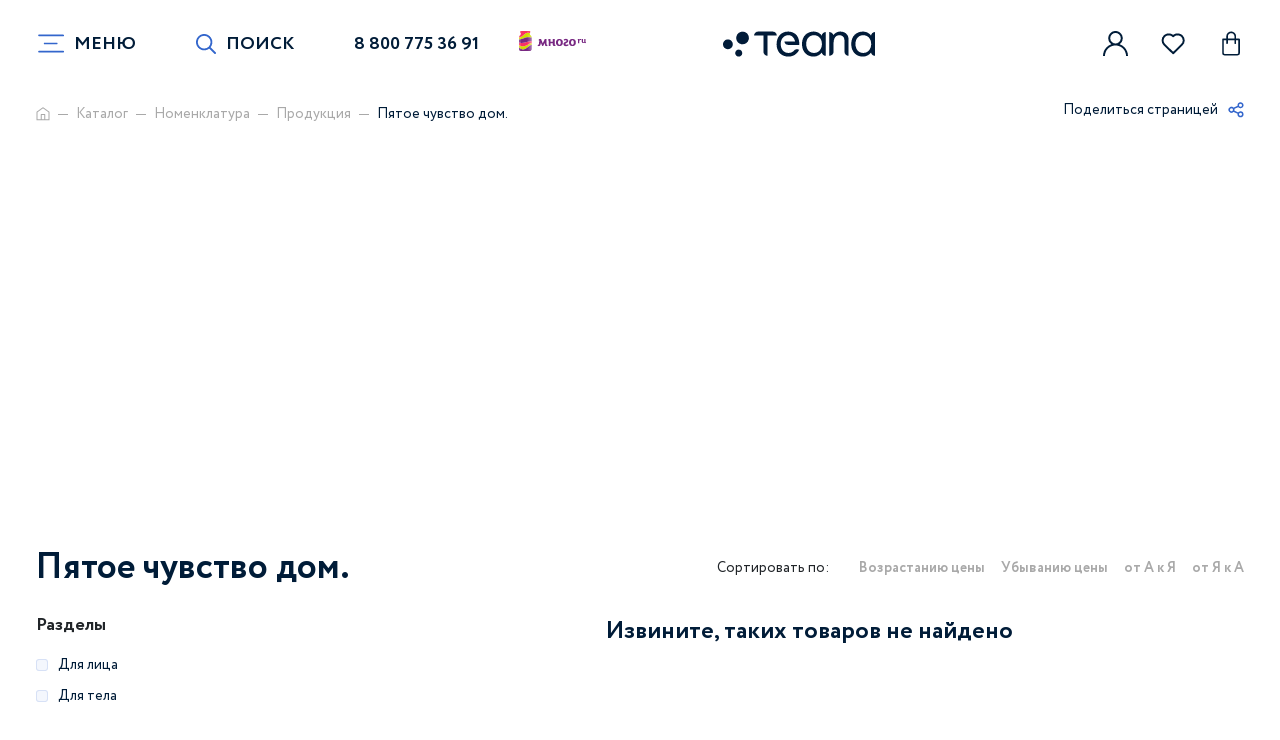

--- FILE ---
content_type: text/html; charset=UTF-8
request_url: https://teana-labs.ru/catalog/pyatoe_chuvstvo_dom/
body_size: 16141
content:
<!DOCTYPE html>
<html lang="ru">
  <head>
	<meta http-equiv="Content-Type" content="text/html; charset=UTF-8" />
<meta name="robots" content="index, follow" />
<meta name="keywords" content="Теана" />
<meta name="description" content="Теана" />
<link href="/local/components/smartbit/smartfilter/templates/mobile_filters/style.css?1649247317232" type="text/css"  rel="stylesheet" />
<link href="/local/components/smartbit/smartfilter/templates/.default/style.css?1649243934232" type="text/css"  rel="stylesheet" />
<link href="/local/templates/TeanaLabs/css/app.css?1723539138318271" type="text/css"  data-template-style="true"  rel="stylesheet" />
<link href="/local/templates/TeanaLabs/css/catalog.css?172353913867150" type="text/css"  data-template-style="true"  rel="stylesheet" />
<link href="/local/templates/TeanaLabs/stable/styles.css?17137792839501" type="text/css"  data-template-style="true"  rel="stylesheet" />
<script type="text/javascript">if(!window.BX)window.BX={};if(!window.BX.message)window.BX.message=function(mess){if(typeof mess==='object'){for(let i in mess) {BX.message[i]=mess[i];} return true;}};</script>
<script type="text/javascript">(window.BX||top.BX).message({'JS_CORE_LOADING':'Загрузка...','JS_CORE_NO_DATA':'- Нет данных -','JS_CORE_WINDOW_CLOSE':'Закрыть','JS_CORE_WINDOW_EXPAND':'Развернуть','JS_CORE_WINDOW_NARROW':'Свернуть в окно','JS_CORE_WINDOW_SAVE':'Сохранить','JS_CORE_WINDOW_CANCEL':'Отменить','JS_CORE_WINDOW_CONTINUE':'Продолжить','JS_CORE_H':'ч','JS_CORE_M':'м','JS_CORE_S':'с','JSADM_AI_HIDE_EXTRA':'Скрыть лишние','JSADM_AI_ALL_NOTIF':'Показать все','JSADM_AUTH_REQ':'Требуется авторизация!','JS_CORE_WINDOW_AUTH':'Войти','JS_CORE_IMAGE_FULL':'Полный размер'});</script>

<script type="text/javascript" src="/bitrix/js/main/core/core.js?1667284478488362"></script>

<script>BX.setJSList(['/bitrix/js/main/core/core_ajax.js','/bitrix/js/main/core/core_promise.js','/bitrix/js/main/polyfill/promise/js/promise.js','/bitrix/js/main/loadext/loadext.js','/bitrix/js/main/loadext/extension.js','/bitrix/js/main/polyfill/promise/js/promise.js','/bitrix/js/main/polyfill/find/js/find.js','/bitrix/js/main/polyfill/includes/js/includes.js','/bitrix/js/main/polyfill/matches/js/matches.js','/bitrix/js/ui/polyfill/closest/js/closest.js','/bitrix/js/main/polyfill/fill/main.polyfill.fill.js','/bitrix/js/main/polyfill/find/js/find.js','/bitrix/js/main/polyfill/matches/js/matches.js','/bitrix/js/main/polyfill/core/dist/polyfill.bundle.js','/bitrix/js/main/core/core.js','/bitrix/js/main/polyfill/intersectionobserver/js/intersectionobserver.js','/bitrix/js/main/lazyload/dist/lazyload.bundle.js','/bitrix/js/main/polyfill/core/dist/polyfill.bundle.js','/bitrix/js/main/parambag/dist/parambag.bundle.js']);
BX.setCSSList(['/bitrix/js/main/lazyload/dist/lazyload.bundle.css','/bitrix/js/main/parambag/dist/parambag.bundle.css']);</script>
<script type="text/javascript">(window.BX||top.BX).message({'LANGUAGE_ID':'ru','FORMAT_DATE':'DD.MM.YYYY','FORMAT_DATETIME':'DD.MM.YYYY HH:MI:SS','COOKIE_PREFIX':'BITRIX_SM','SERVER_TZ_OFFSET':'10800','UTF_MODE':'Y','SITE_ID':'s1','SITE_DIR':'/','USER_ID':'','SERVER_TIME':'1768551162','USER_TZ_OFFSET':'0','USER_TZ_AUTO':'Y','bitrix_sessid':'7ea653ebff276658e584ee4343b4afd4'});</script>


<script type="text/javascript" src="/bitrix/js/ui/dexie/dist/dexie3.bundle.js?1667284447188902"></script>
<script type="text/javascript" src="/bitrix/js/main/core/core_ls.js?161287722910430"></script>
<script type="text/javascript" src="/bitrix/js/main/core/core_fx.js?161287722916888"></script>
<script type="text/javascript" src="/bitrix/js/main/core/core_frame_cache.js?165640242917069"></script>
<script type="text/javascript">
					(function () {
						"use strict";

						var counter = function ()
						{
							var cookie = (function (name) {
								var parts = ("; " + document.cookie).split("; " + name + "=");
								if (parts.length == 2) {
									try {return JSON.parse(decodeURIComponent(parts.pop().split(";").shift()));}
									catch (e) {}
								}
							})("BITRIX_CONVERSION_CONTEXT_s1");

							if (cookie && cookie.EXPIRE >= BX.message("SERVER_TIME"))
								return;

							var request = new XMLHttpRequest();
							request.open("POST", "/bitrix/tools/conversion/ajax_counter.php", true);
							request.setRequestHeader("Content-type", "application/x-www-form-urlencoded");
							request.send(
								"SITE_ID="+encodeURIComponent("s1")+
								"&sessid="+encodeURIComponent(BX.bitrix_sessid())+
								"&HTTP_REFERER="+encodeURIComponent(document.referrer)
							);
						};

						if (window.frameRequestStart === true)
							BX.addCustomEvent("onFrameDataReceived", counter);
						else
							BX.ready(counter);
					})();
				</script>
<link href="https://teana-labs.ru/catalog/pyatoe_chuvstvo_dom/" rel="canonical" />



<script type="text/javascript" src="/local/components/smartbit/smartfilter/script.js?16492443951339"></script>
<script type="text/javascript">var _ba = _ba || []; _ba.push(["aid", "da76e80a88abe1b6be40a384dbd2580d"]); _ba.push(["host", "teana-labs.ru"]); (function() {var ba = document.createElement("script"); ba.type = "text/javascript"; ba.async = true;ba.src = (document.location.protocol == "https:" ? "https://" : "http://") + "bitrix.info/ba.js";var s = document.getElementsByTagName("script")[0];s.parentNode.insertBefore(ba, s);})();</script>


<script type="text/javascript" src="/local/components/smartbit/smartfilter/script.js?16492443951339"></script>
<script type="text/javascript">var _ba = _ba || []; _ba.push(["aid", "da76e80a88abe1b6be40a384dbd2580d"]); _ba.push(["host", "teana-labs.ru"]); (function() {var ba = document.createElement("script"); ba.type = "text/javascript"; ba.async = true;ba.src = (document.location.protocol == "https:" ? "https://" : "http://") + "bitrix.info/ba.js";var s = document.getElementsByTagName("script")[0];s.parentNode.insertBefore(ba, s);})();</script>


    <title>Пятое чувство дом. купить в Москве недорого. Пятое чувство дом. в интернет-магазине Teana Labs</title>
	<link rel="icon" href="https://teana-labs.ru/favicon.svg" type="image/svg+xml">
	      <link rel="preload" media="all" href="/local/templates/TeanaLabs/css/app.css" as="style">
    <link rel="preload" media="all" href="/local/templates/TeanaLabs/js/app.js" as="script">
    <meta http-equiv="X-UA-Compatible" content="IE=Edge">
    <meta name="viewport" content="width=device-width, initial-scale=1, user-scalable=no">
    <meta name="theme-color" content="#fff">
    <meta name="format-detection" content="telephone=no">
    <!-- appstore links-->
    <!-- seo meta-->
	    <meta name="author" content="Smart-Bit.ru">
		      <!--[if lt IE 9]>
    <script src="https://oss.maxcdn.com/html5shiv/3.7.3/html5shiv.min.js"></script>
    <script src="https://oss.maxcdn.com/respond/1.4.2/respond.min.js"></script><![endif]-->
			<script id="xcntmyAsync" type="text/javascript"> (function(d){
			var xscr = d.createElement( 'script' );
			xscr.async = 1;
			xscr.src = '//x.cnt.my/async/track/?r=' + Math.random();
			var x = d.getElementById( 'xcntmyAsync' );
			x.parentNode.insertBefore( xscr, x ); })(document); </script>
		
  </head>
  <body>
<header>
      <div class="container">
        <div class="row g-0 align-items-center header-row">
          <button class="menu-btn" type="button">
            <svg class="menu-icon" width="37" height="22" viewBox="0 0 37 22" fill="none" xmlns="http://www.w3.org/2000/svg">
              <path class="line top" d="M3.7 1C3 1 29.5 1 33 1C36.5 1 36.5 11 33 11C29.5 11 18 11 18 11" stroke="black"></path>
              <path class="line bottom" d="M33.625 21C33.625 21 7.125 21 3.625 21C0.125 21 0.124999 11 3.625 11C7.125 11 18.625 11 18.625 11" stroke="black"></path>
              <path class="line middle" d="M3.6 11H33.6" stroke="black"></path>
            </svg><span class="menu_btn-text">Меню</span>
          </button><a class="header-link icon_left" href="#" data-search-link data-bs-toggle="modal" data-bs-target="#search"><span>Поиск</span>
            <svg class="ico ico-mono-search">
              <use xlink:href="/local/templates/TeanaLabs/img/sprite-mono.svg#ico-mono-search"></use>
            </svg>
            <svg class="ico ico-mono-close">
              <use xlink:href="/local/templates/TeanaLabs/img/sprite-mono.svg#ico-mono-close"></use>
			</svg></a><a class="header-link" href="tel:88007753691">8 800 775 36 91</a>			<a href="/mnogo/" target="_blank" class="mnogo-link-header"><img src="/local/templates/TeanaLabs/img/logo-mnogo.svg"></a>
          <div itemscope itemtype="http://schema.org/Organization" class="logo">
			  <a itemprop="url" href="/"><img class="img-full" itemprop="logo" src="/local/templates/TeanaLabs/img/logo_update.svg"></a>
          </div>
          <div class="header-personal-functions">
								<a class="header-functions-link" href="#" data-bs-toggle="modal" data-bs-target="#cabinet">
							  <svg class="ico ico-mono-person">
								<use xlink:href="/local/templates/TeanaLabs/img/sprite-mono.svg#ico-mono-person"></use>
							  </svg>
				</a>
				<a class="header-functions-link" href="#" data-bs-toggle="modal" data-favorite-link data-bs-target="#favorite" id="comp__val-favs">
										<!--'start_frame_cache_comp__val-favs__dynamic'-->					<div class="round-count " >0</div>
					  <svg class="ico ico-mono-heart">
						<use xlink:href="/local/templates/TeanaLabs/img/sprite-mono.svg#ico-mono-heart"></use>
					  </svg>
					<!--'end_frame_cache_comp__val-favs__dynamic'-->				</a>
				<a class="header-functions-link " href="#" data-bs-toggle="modal" data-basket-link data-bs-target="#basket" id="comp__val-basket">
										<!--'start_frame_cache_comp__val-basket__dynamic'-->					<div class="round-count ">0</div>
					  <svg class="ico ico-mono-bag">
						  <use xlink:href="/local/templates/TeanaLabs/img/sprite-mono.svg#ico-mono-bag"></use>
					  </svg>
					<!--'end_frame_cache_comp__val-basket__dynamic'-->				</a>
			</div>
        </div>
      </div>
</header>
<div class="main_content_block">
<section class="breadcrumb">
	<div class="container">
	  <div class="row">
		<div class="col-10 col-lg-9 col-xl-10 col-md-10 breadcrumb-links">
		  <ul itemscope itemtype="http://schema.org/BreadcrumbList"><li itemprop="itemListElement" itemscope itemtype="http://schema.org/ListItem">
					  <a itemprop="item" href="/">
						<svg class="ico ico-mono-home">
							<use xlink:href="/local/templates/TeanaLabs/img/sprite-mono.svg#ico-mono-home"></use>
						</svg>
					  </a>
						<meta itemprop="name" content="Главная" />
						<meta itemprop="position" content="0" />
					</li><li itemprop="itemListElement" itemscope itemtype="http://schema.org/ListItem">
					  <a itemprop="item" href="/catalog/">Каталог</a>
						<meta itemprop="name" content="Каталог" />
						<meta itemprop="position" content="1" />
					</li><li itemprop="itemListElement" itemscope itemtype="http://schema.org/ListItem">
					  <a itemprop="item" href="/catalog/nomenklatura/">Номенклатура</a>
						<meta itemprop="name" content="Номенклатура" />
						<meta itemprop="position" content="2" />
					</li><li itemprop="itemListElement" itemscope itemtype="http://schema.org/ListItem">
					  <a itemprop="item" href="/catalog/produktsiya/">Продукция</a>
						<meta itemprop="name" content="Продукция" />
						<meta itemprop="position" content="3" />
					</li><li itemprop="itemListElement" itemscope itemtype="http://schema.org/ListItem">
					  <a itemprop="item" href="/catalog/pyatoe_chuvstvo_dom/">Пятое чувство дом.</a>
						<meta itemprop="name" content="Пятое чувство дом." />
						<meta itemprop="position" content="4" />
					</li></ul>		</div>
		<div class="col-2 col-lg-3 col-xl-2 col-md-2 breadcrumb-share">
		  <a href="#">
			<span>Поделиться страницей</span>
			<svg class="ico ico-mono-share">
				<use xlink:href="/local/templates/TeanaLabs/img/sprite-mono.svg#ico-mono-share"></use>
			</svg>
		  </a>
			<div class="social-dropdown">
				<script src="https://yastatic.net/share2/share.js"></script>
				<div class="ya-share2" data-curtain data-shape="round" data-services="vkontakte,telegram,viber,whatsapp"></div>
              </div>
		</div>
	  </div>
	</div>
</section>

<section class="banner-catalog">
	<div class="container">
		<div class="row g-0" style="background-image: url('');"></div>
	</div>
</section>

<section class="title-page">
	<div class="container">
	  <div class="row align-items-center align-items-lg-start">
		<h1 class="col-12 col-lg col-md-6 title-page__text">Пятое чувство дом.</h1>
		<div class="col-12 col-lg-auto col-md-auto title-page__sorted d-none d-lg-block">
		  <span>Сортировать по:</span>
		  <ul>
			<li>
				<a  href="/catalog/pyatoe_chuvstvo_dom/?SORT=PRICE&ARR=ASC">Возрастанию цены</a>
			</li>
			<li>
				<a  href="/catalog/pyatoe_chuvstvo_dom/?SORT=PRICE&ARR=DESC">Убыванию цены</a>
			</li>
			<li>
			  <a  href="/catalog/pyatoe_chuvstvo_dom/?SORT=NAME&ARR=ASC">от А к Я</a>
			</li>
			<li>
			  <a  href="/catalog/pyatoe_chuvstvo_dom/?SORT=NAME&ARR=DESC">от Я к А</a>
			</li>
		  </ul>
		</div>
		<div class="col-md-6 mobile-filter--block d-block d-lg-none">
			<div class="row g-0 justify-content-start justify-content-md-end">
				<div class="mobile-fillter--wrapper">
                  <a class="mobile-fillter--link" href="#">
                    <span>Сортировка
                      <svg class="ico ico-mono-arrow-small">
						  <use xlink:href="/local/templates/TeanaLabs/img/sprite-mono.svg#ico-mono-arrow-small"></use>
                      </svg>
                    </span>
                  </a>
                  <div class="mobile-filter--dropdown sort">
                    <div class="inner_block">
                      <div class="elements-block col">
                        <div class="title-page__sorted">
                          <span>Сортировать по:</span>
                          <ul>
                            <li >
                              <a  href="/catalog/pyatoe_chuvstvo_dom/?SORT=PRICE&ARR=ASC">Возрастанию цены</a>
                              <svg class="ico ico-mono-check">
								  							<use xlink:href="/local/templates/TeanaLabs/img/sprite-mono.svg#ico-mono-check"></use>
                              </svg>
                            </li>
                            <li >
                              <a  href="/catalog/pyatoe_chuvstvo_dom/?SORT=PRICE&ARR=DESC">Убыванию цены</a>
                              <svg class="ico ico-mono-check">
                                <use xlink:href="/local/templates/TeanaLabs/img/sprite-mono.svg#ico-mono-check"></use>
                              </svg>
                            </li>
                            <li >
                              <a  href="/catalog/pyatoe_chuvstvo_dom/?SORT=NAME&ARR=ASC">от А к Я</a>
                              <svg class="ico ico-mono-check">
                                <use xlink:href="/local/templates/TeanaLabs/img/sprite-mono.svg#ico-mono-check"></use>
                              </svg>
                            </li>
                            <li >
                              <a  href="/catalog/pyatoe_chuvstvo_dom/?SORT=NAME&ARR=DESC">от Я к А</a>
                              <svg class="ico ico-mono-check">
                                <use xlink:href="/local/templates/TeanaLabs/img/sprite-mono.svg#ico-mono-check"></use>
                              </svg>
                            </li>
                          </ul>
                        </div>
                      </div>
                    </div>
                  </div>
                </div>
					<div class="mobile-fillter--wrapper">
	  <a class="mobile-fillter--link" href="#">
		<span>Фильтры
		  <svg class="ico ico-mono-arrow-small">
			  <use xlink:href="/local/templates/TeanaLabs/img/sprite-mono.svg#ico-mono-arrow-small"></use>
		  </svg>
		</span>
	  </a>
	  <div class="mobile-filter--dropdown">
		<div class="inner_block">
		  <div class="d-block d-md-none mobile-fillter--title">
			<div class="row g-0 align-items-center">
			  <div class="text">
				<p>Фильтры</p>
			  </div>
			  <div class="link text-end">
				<a href="#">
				  <svg class="ico ico-mono-close">
					  <use xlink:href="/local/templates/TeanaLabs/img/sprite-mono.svg#ico-mono-close"></use>
				  </svg>
				</a>
			  </div>
			</div>
		  </div>
		  <div class="elements-block col">
			<form class="mobile-catalog-list" data-form-filter="1768551162">
				<input type="hidden" name="section" value="/catalog/kosmetika/">
				<div class="catalog-list__filter">
									<div class="col-12 catalog-list__filter-section js-change-size">
						<div class="col-12 filter-section__title">Разделы</div>
						<div class="col-12 fillter_element-block">
													<div class="catalog-filters__element">
							  <input class="fillter-input" 
									name="SECTION_FILTERS[]" 
									value="125" 
									id="filter_SECTION_FILTERS_125_mobile" 
									type="checkbox" 
									onchange="changeFilter($(this).closest('form'));"
										>
							  <label class="checkbox-fillter--label" for="filter_SECTION_FILTERS_125_mobile">Для лица								<svg class="ico ico-mono-check">
									<use xlink:href="/local/templates/TeanaLabs/img/sprite-mono.svg#ico-mono-check"></use>
								</svg>
							  </label>
							</div>
														<div class="catalog-filters__element">
							  <input class="fillter-input" 
									name="SECTION_FILTERS[]" 
									value="126" 
									id="filter_SECTION_FILTERS_126_mobile" 
									type="checkbox" 
									onchange="changeFilter($(this).closest('form'));"
										>
							  <label class="checkbox-fillter--label" for="filter_SECTION_FILTERS_126_mobile">Для тела								<svg class="ico ico-mono-check">
									<use xlink:href="/local/templates/TeanaLabs/img/sprite-mono.svg#ico-mono-check"></use>
								</svg>
							  </label>
							</div>
														<div class="catalog-filters__element">
							  <input class="fillter-input" 
									name="SECTION_FILTERS[]" 
									value="127" 
									id="filter_SECTION_FILTERS_127_mobile" 
									type="checkbox" 
									onchange="changeFilter($(this).closest('form'));"
										>
							  <label class="checkbox-fillter--label" for="filter_SECTION_FILTERS_127_mobile">Для волос								<svg class="ico ico-mono-check">
									<use xlink:href="/local/templates/TeanaLabs/img/sprite-mono.svg#ico-mono-check"></use>
								</svg>
							  </label>
							</div>
													</div>
						<div class="col-12 change-size--link d-none">
							<a class="underline-header-link js-open--link" href="#" data-open-text="свернуть"></a>
						</div>
					</div>
									<div class="col-12 catalog-list__filter-section js-change-size">
						<div class="col-12 filter-section__title">Категории</div>
						<div class="col-12 fillter_element-block">
													<div class="catalog-filters__element">
							  <input class="fillter-input" 
									name="SERIES[]" 
									value="21" 
									id="filter_SERIES_21_mobile" 
									type="checkbox" 
									onchange="changeFilter($(this).closest('form'));"
										>
							  <label class="checkbox-fillter--label" for="filter_SERIES_21_mobile">Альгинатные маски								<svg class="ico ico-mono-check">
									<use xlink:href="/local/templates/TeanaLabs/img/sprite-mono.svg#ico-mono-check"></use>
								</svg>
							  </label>
							</div>
														<div class="catalog-filters__element">
							  <input class="fillter-input" 
									name="SERIES[]" 
									value="46" 
									id="filter_SERIES_46_mobile" 
									type="checkbox" 
									onchange="changeFilter($(this).closest('form'));"
										>
							  <label class="checkbox-fillter--label" for="filter_SERIES_46_mobile">Ампульные сыворотки								<svg class="ico ico-mono-check">
									<use xlink:href="/local/templates/TeanaLabs/img/sprite-mono.svg#ico-mono-check"></use>
								</svg>
							  </label>
							</div>
														<div class="catalog-filters__element">
							  <input class="fillter-input" 
									name="SERIES[]" 
									value="144" 
									id="filter_SERIES_144_mobile" 
									type="checkbox" 
									onchange="changeFilter($(this).closest('form'));"
										>
							  <label class="checkbox-fillter--label" for="filter_SERIES_144_mobile">Бустеры								<svg class="ico ico-mono-check">
									<use xlink:href="/local/templates/TeanaLabs/img/sprite-mono.svg#ico-mono-check"></use>
								</svg>
							  </label>
							</div>
														<div class="catalog-filters__element">
							  <input class="fillter-input" 
									name="SERIES[]" 
									value="152" 
									id="filter_SERIES_152_mobile" 
									type="checkbox" 
									onchange="changeFilter($(this).closest('form'));"
										>
							  <label class="checkbox-fillter--label" for="filter_SERIES_152_mobile">Биоэссенции								<svg class="ico ico-mono-check">
									<use xlink:href="/local/templates/TeanaLabs/img/sprite-mono.svg#ico-mono-check"></use>
								</svg>
							  </label>
							</div>
														<div class="catalog-filters__element">
							  <input class="fillter-input" 
									name="SERIES[]" 
									value="20" 
									id="filter_SERIES_20_mobile" 
									type="checkbox" 
									onchange="changeFilter($(this).closest('form'));"
										>
							  <label class="checkbox-fillter--label" for="filter_SERIES_20_mobile">Маски 								<svg class="ico ico-mono-check">
									<use xlink:href="/local/templates/TeanaLabs/img/sprite-mono.svg#ico-mono-check"></use>
								</svg>
							  </label>
							</div>
														<div class="catalog-filters__element">
							  <input class="fillter-input" 
									name="SERIES[]" 
									value="22" 
									id="filter_SERIES_22_mobile" 
									type="checkbox" 
									onchange="changeFilter($(this).closest('form'));"
										>
							  <label class="checkbox-fillter--label" for="filter_SERIES_22_mobile">Сыворотки 								<svg class="ico ico-mono-check">
									<use xlink:href="/local/templates/TeanaLabs/img/sprite-mono.svg#ico-mono-check"></use>
								</svg>
							  </label>
							</div>
														<div class="catalog-filters__element">
							  <input class="fillter-input" 
									name="SERIES[]" 
									value="158" 
									id="filter_SERIES_158_mobile" 
									type="checkbox" 
									onchange="changeFilter($(this).closest('form'));"
										>
							  <label class="checkbox-fillter--label" for="filter_SERIES_158_mobile">Тейпы								<svg class="ico ico-mono-check">
									<use xlink:href="/local/templates/TeanaLabs/img/sprite-mono.svg#ico-mono-check"></use>
								</svg>
							  </label>
							</div>
														<div class="catalog-filters__element">
							  <input class="fillter-input" 
									name="SERIES[]" 
									value="19" 
									id="filter_SERIES_19_mobile" 
									type="checkbox" 
									onchange="changeFilter($(this).closest('form'));"
										>
							  <label class="checkbox-fillter--label" for="filter_SERIES_19_mobile">Кремы 								<svg class="ico ico-mono-check">
									<use xlink:href="/local/templates/TeanaLabs/img/sprite-mono.svg#ico-mono-check"></use>
								</svg>
							  </label>
							</div>
														<div class="catalog-filters__element">
							  <input class="fillter-input" 
									name="SERIES[]" 
									value="23" 
									id="filter_SERIES_23_mobile" 
									type="checkbox" 
									onchange="changeFilter($(this).closest('form'));"
										>
							  <label class="checkbox-fillter--label" for="filter_SERIES_23_mobile">Пенки								<svg class="ico ico-mono-check">
									<use xlink:href="/local/templates/TeanaLabs/img/sprite-mono.svg#ico-mono-check"></use>
								</svg>
							  </label>
							</div>
														<div class="catalog-filters__element">
							  <input class="fillter-input" 
									name="SERIES[]" 
									value="24" 
									id="filter_SERIES_24_mobile" 
									type="checkbox" 
									onchange="changeFilter($(this).closest('form'));"
										>
							  <label class="checkbox-fillter--label" for="filter_SERIES_24_mobile">Уход за кожей вокруг глаз								<svg class="ico ico-mono-check">
									<use xlink:href="/local/templates/TeanaLabs/img/sprite-mono.svg#ico-mono-check"></use>
								</svg>
							  </label>
							</div>
														<div class="catalog-filters__element">
							  <input class="fillter-input" 
									name="SERIES[]" 
									value="146" 
									id="filter_SERIES_146_mobile" 
									type="checkbox" 
									onchange="changeFilter($(this).closest('form'));"
										>
							  <label class="checkbox-fillter--label" for="filter_SERIES_146_mobile">База под макияж 								<svg class="ico ico-mono-check">
									<use xlink:href="/local/templates/TeanaLabs/img/sprite-mono.svg#ico-mono-check"></use>
								</svg>
							  </label>
							</div>
														<div class="catalog-filters__element">
							  <input class="fillter-input" 
									name="SERIES[]" 
									value="45" 
									id="filter_SERIES_45_mobile" 
									type="checkbox" 
									onchange="changeFilter($(this).closest('form'));"
										>
							  <label class="checkbox-fillter--label" for="filter_SERIES_45_mobile">Натуральное мыло								<svg class="ico ico-mono-check">
									<use xlink:href="/local/templates/TeanaLabs/img/sprite-mono.svg#ico-mono-check"></use>
								</svg>
							  </label>
							</div>
														<div class="catalog-filters__element">
							  <input class="fillter-input" 
									name="SERIES[]" 
									value="38" 
									id="filter_SERIES_38_mobile" 
									type="checkbox" 
									onchange="changeFilter($(this).closest('form'));"
										>
							  <label class="checkbox-fillter--label" for="filter_SERIES_38_mobile">Шампуни								<svg class="ico ico-mono-check">
									<use xlink:href="/local/templates/TeanaLabs/img/sprite-mono.svg#ico-mono-check"></use>
								</svg>
							  </label>
							</div>
														<div class="catalog-filters__element">
							  <input class="fillter-input" 
									name="SERIES[]" 
									value="41" 
									id="filter_SERIES_41_mobile" 
									type="checkbox" 
									onchange="changeFilter($(this).closest('form'));"
										>
							  <label class="checkbox-fillter--label" for="filter_SERIES_41_mobile">Бальзамы 								<svg class="ico ico-mono-check">
									<use xlink:href="/local/templates/TeanaLabs/img/sprite-mono.svg#ico-mono-check"></use>
								</svg>
							  </label>
							</div>
														<div class="catalog-filters__element">
							  <input class="fillter-input" 
									name="SERIES[]" 
									value="44" 
									id="filter_SERIES_44_mobile" 
									type="checkbox" 
									onchange="changeFilter($(this).closest('form'));"
										>
							  <label class="checkbox-fillter--label" for="filter_SERIES_44_mobile">Ламинирование 								<svg class="ico ico-mono-check">
									<use xlink:href="/local/templates/TeanaLabs/img/sprite-mono.svg#ico-mono-check"></use>
								</svg>
							  </label>
							</div>
														<div class="catalog-filters__element">
							  <input class="fillter-input" 
									name="SERIES[]" 
									value="42" 
									id="filter_SERIES_42_mobile" 
									type="checkbox" 
									onchange="changeFilter($(this).closest('form'));"
										>
							  <label class="checkbox-fillter--label" for="filter_SERIES_42_mobile">Тоники и спреи								<svg class="ico ico-mono-check">
									<use xlink:href="/local/templates/TeanaLabs/img/sprite-mono.svg#ico-mono-check"></use>
								</svg>
							  </label>
							</div>
														<div class="catalog-filters__element">
							  <input class="fillter-input" 
									name="SERIES[]" 
									value="39" 
									id="filter_SERIES_39_mobile" 
									type="checkbox" 
									onchange="changeFilter($(this).closest('form'));"
										>
							  <label class="checkbox-fillter--label" for="filter_SERIES_39_mobile">Кондиционеры 								<svg class="ico ico-mono-check">
									<use xlink:href="/local/templates/TeanaLabs/img/sprite-mono.svg#ico-mono-check"></use>
								</svg>
							  </label>
							</div>
														<div class="catalog-filters__element">
							  <input class="fillter-input" 
									name="SERIES[]" 
									value="59" 
									id="filter_SERIES_59_mobile" 
									type="checkbox" 
									onchange="changeFilter($(this).closest('form'));"
										>
							  <label class="checkbox-fillter--label" for="filter_SERIES_59_mobile">Масло 								<svg class="ico ico-mono-check">
									<use xlink:href="/local/templates/TeanaLabs/img/sprite-mono.svg#ico-mono-check"></use>
								</svg>
							  </label>
							</div>
														<div class="catalog-filters__element">
							  <input class="fillter-input" 
									name="SERIES[]" 
									value="53" 
									id="filter_SERIES_53_mobile" 
									type="checkbox" 
									onchange="changeFilter($(this).closest('form'));"
										>
							  <label class="checkbox-fillter--label" for="filter_SERIES_53_mobile">Шампуни пенки								<svg class="ico ico-mono-check">
									<use xlink:href="/local/templates/TeanaLabs/img/sprite-mono.svg#ico-mono-check"></use>
								</svg>
							  </label>
							</div>
														<div class="catalog-filters__element">
							  <input class="fillter-input" 
									name="SERIES[]" 
									value="157" 
									id="filter_SERIES_157_mobile" 
									type="checkbox" 
									onchange="changeFilter($(this).closest('form'));"
										>
							  <label class="checkbox-fillter--label" for="filter_SERIES_157_mobile">Микрофлюиды 								<svg class="ico ico-mono-check">
									<use xlink:href="/local/templates/TeanaLabs/img/sprite-mono.svg#ico-mono-check"></use>
								</svg>
							  </label>
							</div>
														<div class="catalog-filters__element">
							  <input class="fillter-input" 
									name="SERIES[]" 
									value="161" 
									id="filter_SERIES_161_mobile" 
									type="checkbox" 
									onchange="changeFilter($(this).closest('form'));"
										>
							  <label class="checkbox-fillter--label" for="filter_SERIES_161_mobile">Цветочные воды								<svg class="ico ico-mono-check">
									<use xlink:href="/local/templates/TeanaLabs/img/sprite-mono.svg#ico-mono-check"></use>
								</svg>
							  </label>
							</div>
														<div class="catalog-filters__element">
							  <input class="fillter-input" 
									name="SERIES[]" 
									value="163" 
									id="filter_SERIES_163_mobile" 
									type="checkbox" 
									onchange="changeFilter($(this).closest('form'));"
										>
							  <label class="checkbox-fillter--label" for="filter_SERIES_163_mobile">Пудры-сыворотки								<svg class="ico ico-mono-check">
									<use xlink:href="/local/templates/TeanaLabs/img/sprite-mono.svg#ico-mono-check"></use>
								</svg>
							  </label>
							</div>
														<div class="catalog-filters__element">
							  <input class="fillter-input" 
									name="SERIES[]" 
									value="229" 
									id="filter_SERIES_229_mobile" 
									type="checkbox" 
									onchange="changeFilter($(this).closest('form'));"
										>
							  <label class="checkbox-fillter--label" for="filter_SERIES_229_mobile">Тоники								<svg class="ico ico-mono-check">
									<use xlink:href="/local/templates/TeanaLabs/img/sprite-mono.svg#ico-mono-check"></use>
								</svg>
							  </label>
							</div>
														<div class="catalog-filters__element">
							  <input class="fillter-input" 
									name="SERIES[]" 
									value="228" 
									id="filter_SERIES_228_mobile" 
									type="checkbox" 
									onchange="changeFilter($(this).closest('form'));"
										>
							  <label class="checkbox-fillter--label" for="filter_SERIES_228_mobile">Пилинги								<svg class="ico ico-mono-check">
									<use xlink:href="/local/templates/TeanaLabs/img/sprite-mono.svg#ico-mono-check"></use>
								</svg>
							  </label>
							</div>
													</div>
						<div class="col-12 change-size--link d-none">
							<a class="underline-header-link js-open--link" href="#" data-open-text="свернуть"></a>
						</div>
					</div>
									<div class="col-12 catalog-list__filter-section js-change-size">
						<div class="col-12 filter-section__title">Цели применения</div>
						<div class="col-12 fillter_element-block">
													<div class="catalog-filters__element">
							  <input class="fillter-input" 
									name="APPLICATION[]" 
									value="11" 
									id="filter_APPLICATION_11_mobile" 
									type="checkbox" 
									onchange="changeFilter($(this).closest('form'));"
										>
							  <label class="checkbox-fillter--label" for="filter_APPLICATION_11_mobile">Увлажнение								<svg class="ico ico-mono-check">
									<use xlink:href="/local/templates/TeanaLabs/img/sprite-mono.svg#ico-mono-check"></use>
								</svg>
							  </label>
							</div>
														<div class="catalog-filters__element">
							  <input class="fillter-input" 
									name="APPLICATION[]" 
									value="12" 
									id="filter_APPLICATION_12_mobile" 
									type="checkbox" 
									onchange="changeFilter($(this).closest('form'));"
										>
							  <label class="checkbox-fillter--label" for="filter_APPLICATION_12_mobile">Питание								<svg class="ico ico-mono-check">
									<use xlink:href="/local/templates/TeanaLabs/img/sprite-mono.svg#ico-mono-check"></use>
								</svg>
							  </label>
							</div>
														<div class="catalog-filters__element">
							  <input class="fillter-input" 
									name="APPLICATION[]" 
									value="10" 
									id="filter_APPLICATION_10_mobile" 
									type="checkbox" 
									onchange="changeFilter($(this).closest('form'));"
										>
							  <label class="checkbox-fillter--label" for="filter_APPLICATION_10_mobile">Очищение								<svg class="ico ico-mono-check">
									<use xlink:href="/local/templates/TeanaLabs/img/sprite-mono.svg#ico-mono-check"></use>
								</svg>
							  </label>
							</div>
														<div class="catalog-filters__element">
							  <input class="fillter-input" 
									name="APPLICATION[]" 
									value="17" 
									id="filter_APPLICATION_17_mobile" 
									type="checkbox" 
									onchange="changeFilter($(this).closest('form'));"
										>
							  <label class="checkbox-fillter--label" for="filter_APPLICATION_17_mobile">Пигментация								<svg class="ico ico-mono-check">
									<use xlink:href="/local/templates/TeanaLabs/img/sprite-mono.svg#ico-mono-check"></use>
								</svg>
							  </label>
							</div>
														<div class="catalog-filters__element">
							  <input class="fillter-input" 
									name="APPLICATION[]" 
									value="49" 
									id="filter_APPLICATION_49_mobile" 
									type="checkbox" 
									onchange="changeFilter($(this).closest('form'));"
										>
							  <label class="checkbox-fillter--label" for="filter_APPLICATION_49_mobile">Проблемная кожа								<svg class="ico ico-mono-check">
									<use xlink:href="/local/templates/TeanaLabs/img/sprite-mono.svg#ico-mono-check"></use>
								</svg>
							  </label>
							</div>
														<div class="catalog-filters__element">
							  <input class="fillter-input" 
									name="APPLICATION[]" 
									value="18" 
									id="filter_APPLICATION_18_mobile" 
									type="checkbox" 
									onchange="changeFilter($(this).closest('form'));"
										>
							  <label class="checkbox-fillter--label" for="filter_APPLICATION_18_mobile">Антикупероз								<svg class="ico ico-mono-check">
									<use xlink:href="/local/templates/TeanaLabs/img/sprite-mono.svg#ico-mono-check"></use>
								</svg>
							  </label>
							</div>
														<div class="catalog-filters__element">
							  <input class="fillter-input" 
									name="APPLICATION[]" 
									value="15" 
									id="filter_APPLICATION_15_mobile" 
									type="checkbox" 
									onchange="changeFilter($(this).closest('form'));"
										>
							  <label class="checkbox-fillter--label" for="filter_APPLICATION_15_mobile">Лифтинг и омоложение								<svg class="ico ico-mono-check">
									<use xlink:href="/local/templates/TeanaLabs/img/sprite-mono.svg#ico-mono-check"></use>
								</svg>
							  </label>
							</div>
														<div class="catalog-filters__element">
							  <input class="fillter-input" 
									name="APPLICATION[]" 
									value="14" 
									id="filter_APPLICATION_14_mobile" 
									type="checkbox" 
									onchange="changeFilter($(this).closest('form'));"
										>
							  <label class="checkbox-fillter--label" for="filter_APPLICATION_14_mobile">Избавление от морщин								<svg class="ico ico-mono-check">
									<use xlink:href="/local/templates/TeanaLabs/img/sprite-mono.svg#ico-mono-check"></use>
								</svg>
							  </label>
							</div>
														<div class="catalog-filters__element">
							  <input class="fillter-input" 
									name="APPLICATION[]" 
									value="13" 
									id="filter_APPLICATION_13_mobile" 
									type="checkbox" 
									onchange="changeFilter($(this).closest('form'));"
										>
							  <label class="checkbox-fillter--label" for="filter_APPLICATION_13_mobile">Избавление от акне								<svg class="ico ico-mono-check">
									<use xlink:href="/local/templates/TeanaLabs/img/sprite-mono.svg#ico-mono-check"></use>
								</svg>
							  </label>
							</div>
														<div class="catalog-filters__element">
							  <input class="fillter-input" 
									name="APPLICATION[]" 
									value="145" 
									id="filter_APPLICATION_145_mobile" 
									type="checkbox" 
									onchange="changeFilter($(this).closest('form'));"
										>
							  <label class="checkbox-fillter--label" for="filter_APPLICATION_145_mobile">Защита от солнца (SPF)								<svg class="ico ico-mono-check">
									<use xlink:href="/local/templates/TeanaLabs/img/sprite-mono.svg#ico-mono-check"></use>
								</svg>
							  </label>
							</div>
														<div class="catalog-filters__element">
							  <input class="fillter-input" 
									name="APPLICATION[]" 
									value="32" 
									id="filter_APPLICATION_32_mobile" 
									type="checkbox" 
									onchange="changeFilter($(this).closest('form'));"
										>
							  <label class="checkbox-fillter--label" for="filter_APPLICATION_32_mobile">Нормализация жирности								<svg class="ico ico-mono-check">
									<use xlink:href="/local/templates/TeanaLabs/img/sprite-mono.svg#ico-mono-check"></use>
								</svg>
							  </label>
							</div>
														<div class="catalog-filters__element">
							  <input class="fillter-input" 
									name="APPLICATION[]" 
									value="133" 
									id="filter_APPLICATION_133_mobile" 
									type="checkbox" 
									onchange="changeFilter($(this).closest('form'));"
										>
							  <label class="checkbox-fillter--label" for="filter_APPLICATION_133_mobile">Выравнивание тона								<svg class="ico ico-mono-check">
									<use xlink:href="/local/templates/TeanaLabs/img/sprite-mono.svg#ico-mono-check"></use>
								</svg>
							  </label>
							</div>
														<div class="catalog-filters__element">
							  <input class="fillter-input" 
									name="APPLICATION[]" 
									value="134" 
									id="filter_APPLICATION_134_mobile" 
									type="checkbox" 
									onchange="changeFilter($(this).closest('form'));"
										>
							  <label class="checkbox-fillter--label" for="filter_APPLICATION_134_mobile">Успокаивающее действие								<svg class="ico ico-mono-check">
									<use xlink:href="/local/templates/TeanaLabs/img/sprite-mono.svg#ico-mono-check"></use>
								</svg>
							  </label>
							</div>
														<div class="catalog-filters__element">
							  <input class="fillter-input" 
									name="APPLICATION[]" 
									value="135" 
									id="filter_APPLICATION_135_mobile" 
									type="checkbox" 
									onchange="changeFilter($(this).closest('form'));"
										>
							  <label class="checkbox-fillter--label" for="filter_APPLICATION_135_mobile">Тонизация								<svg class="ico ico-mono-check">
									<use xlink:href="/local/templates/TeanaLabs/img/sprite-mono.svg#ico-mono-check"></use>
								</svg>
							  </label>
							</div>
														<div class="catalog-filters__element">
							  <input class="fillter-input" 
									name="APPLICATION[]" 
									value="136" 
									id="filter_APPLICATION_136_mobile" 
									type="checkbox" 
									onchange="changeFilter($(this).closest('form'));"
										>
							  <label class="checkbox-fillter--label" for="filter_APPLICATION_136_mobile">Защита								<svg class="ico ico-mono-check">
									<use xlink:href="/local/templates/TeanaLabs/img/sprite-mono.svg#ico-mono-check"></use>
								</svg>
							  </label>
							</div>
														<div class="catalog-filters__element">
							  <input class="fillter-input" 
									name="APPLICATION[]" 
									value="137" 
									id="filter_APPLICATION_137_mobile" 
									type="checkbox" 
									onchange="changeFilter($(this).closest('form'));"
										>
							  <label class="checkbox-fillter--label" for="filter_APPLICATION_137_mobile">Детокс-Эффект								<svg class="ico ico-mono-check">
									<use xlink:href="/local/templates/TeanaLabs/img/sprite-mono.svg#ico-mono-check"></use>
								</svg>
							  </label>
							</div>
														<div class="catalog-filters__element">
							  <input class="fillter-input" 
									name="APPLICATION[]" 
									value="139" 
									id="filter_APPLICATION_139_mobile" 
									type="checkbox" 
									onchange="changeFilter($(this).closest('form'));"
										>
							  <label class="checkbox-fillter--label" for="filter_APPLICATION_139_mobile">От отечности								<svg class="ico ico-mono-check">
									<use xlink:href="/local/templates/TeanaLabs/img/sprite-mono.svg#ico-mono-check"></use>
								</svg>
							  </label>
							</div>
														<div class="catalog-filters__element">
							  <input class="fillter-input" 
									name="APPLICATION[]" 
									value="48" 
									id="filter_APPLICATION_48_mobile" 
									type="checkbox" 
									onchange="changeFilter($(this).closest('form'));"
										>
							  <label class="checkbox-fillter--label" for="filter_APPLICATION_48_mobile">Антицеллюлит								<svg class="ico ico-mono-check">
									<use xlink:href="/local/templates/TeanaLabs/img/sprite-mono.svg#ico-mono-check"></use>
								</svg>
							  </label>
							</div>
														<div class="catalog-filters__element">
							  <input class="fillter-input" 
									name="APPLICATION[]" 
									value="50" 
									id="filter_APPLICATION_50_mobile" 
									type="checkbox" 
									onchange="changeFilter($(this).closest('form'));"
										>
							  <label class="checkbox-fillter--label" for="filter_APPLICATION_50_mobile">После депиляции								<svg class="ico ico-mono-check">
									<use xlink:href="/local/templates/TeanaLabs/img/sprite-mono.svg#ico-mono-check"></use>
								</svg>
							  </label>
							</div>
														<div class="catalog-filters__element">
							  <input class="fillter-input" 
									name="APPLICATION[]" 
									value="51" 
									id="filter_APPLICATION_51_mobile" 
									type="checkbox" 
									onchange="changeFilter($(this).closest('form'));"
										>
							  <label class="checkbox-fillter--label" for="filter_APPLICATION_51_mobile">От растяжек								<svg class="ico ico-mono-check">
									<use xlink:href="/local/templates/TeanaLabs/img/sprite-mono.svg#ico-mono-check"></use>
								</svg>
							  </label>
							</div>
														<div class="catalog-filters__element">
							  <input class="fillter-input" 
									name="APPLICATION[]" 
									value="52" 
									id="filter_APPLICATION_52_mobile" 
									type="checkbox" 
									onchange="changeFilter($(this).closest('form'));"
										>
							  <label class="checkbox-fillter--label" for="filter_APPLICATION_52_mobile">Моделирование бюста								<svg class="ico ico-mono-check">
									<use xlink:href="/local/templates/TeanaLabs/img/sprite-mono.svg#ico-mono-check"></use>
								</svg>
							  </label>
							</div>
														<div class="catalog-filters__element">
							  <input class="fillter-input" 
									name="APPLICATION[]" 
									value="34" 
									id="filter_APPLICATION_34_mobile" 
									type="checkbox" 
									onchange="changeFilter($(this).closest('form'));"
										>
							  <label class="checkbox-fillter--label" for="filter_APPLICATION_34_mobile">От выпадения/для роста								<svg class="ico ico-mono-check">
									<use xlink:href="/local/templates/TeanaLabs/img/sprite-mono.svg#ico-mono-check"></use>
								</svg>
							  </label>
							</div>
														<div class="catalog-filters__element">
							  <input class="fillter-input" 
									name="APPLICATION[]" 
									value="31" 
									id="filter_APPLICATION_31_mobile" 
									type="checkbox" 
									onchange="changeFilter($(this).closest('form'));"
										>
							  <label class="checkbox-fillter--label" for="filter_APPLICATION_31_mobile">Востановление окрашенных и поврежденных волос								<svg class="ico ico-mono-check">
									<use xlink:href="/local/templates/TeanaLabs/img/sprite-mono.svg#ico-mono-check"></use>
								</svg>
							  </label>
							</div>
														<div class="catalog-filters__element">
							  <input class="fillter-input" 
									name="APPLICATION[]" 
									value="35" 
									id="filter_APPLICATION_35_mobile" 
									type="checkbox" 
									onchange="changeFilter($(this).closest('form'));"
										>
							  <label class="checkbox-fillter--label" for="filter_APPLICATION_35_mobile">Для придания объема								<svg class="ico ico-mono-check">
									<use xlink:href="/local/templates/TeanaLabs/img/sprite-mono.svg#ico-mono-check"></use>
								</svg>
							  </label>
							</div>
														<div class="catalog-filters__element">
							  <input class="fillter-input" 
									name="APPLICATION[]" 
									value="36" 
									id="filter_APPLICATION_36_mobile" 
									type="checkbox" 
									onchange="changeFilter($(this).closest('form'));"
										>
							  <label class="checkbox-fillter--label" for="filter_APPLICATION_36_mobile">Против перхоти								<svg class="ico ico-mono-check">
									<use xlink:href="/local/templates/TeanaLabs/img/sprite-mono.svg#ico-mono-check"></use>
								</svg>
							  </label>
							</div>
														<div class="catalog-filters__element">
							  <input class="fillter-input" 
									name="APPLICATION[]" 
									value="37" 
									id="filter_APPLICATION_37_mobile" 
									type="checkbox" 
									onchange="changeFilter($(this).closest('form'));"
										>
							  <label class="checkbox-fillter--label" for="filter_APPLICATION_37_mobile">Ламинирование								<svg class="ico ico-mono-check">
									<use xlink:href="/local/templates/TeanaLabs/img/sprite-mono.svg#ico-mono-check"></use>
								</svg>
							  </label>
							</div>
														<div class="catalog-filters__element">
							  <input class="fillter-input" 
									name="APPLICATION[]" 
									value="57" 
									id="filter_APPLICATION_57_mobile" 
									type="checkbox" 
									onchange="changeFilter($(this).closest('form'));"
										>
							  <label class="checkbox-fillter--label" for="filter_APPLICATION_57_mobile">Новорожденным								<svg class="ico ico-mono-check">
									<use xlink:href="/local/templates/TeanaLabs/img/sprite-mono.svg#ico-mono-check"></use>
								</svg>
							  </label>
							</div>
														<div class="catalog-filters__element">
							  <input class="fillter-input" 
									name="APPLICATION[]" 
									value="55" 
									id="filter_APPLICATION_55_mobile" 
									type="checkbox" 
									onchange="changeFilter($(this).closest('form'));"
										>
							  <label class="checkbox-fillter--label" for="filter_APPLICATION_55_mobile">Купание								<svg class="ico ico-mono-check">
									<use xlink:href="/local/templates/TeanaLabs/img/sprite-mono.svg#ico-mono-check"></use>
								</svg>
							  </label>
							</div>
														<div class="catalog-filters__element">
							  <input class="fillter-input" 
									name="APPLICATION[]" 
									value="227" 
									id="filter_APPLICATION_227_mobile" 
									type="checkbox" 
									onchange="changeFilter($(this).closest('form'));"
										>
							  <label class="checkbox-fillter--label" for="filter_APPLICATION_227_mobile">Отшелушивание								<svg class="ico ico-mono-check">
									<use xlink:href="/local/templates/TeanaLabs/img/sprite-mono.svg#ico-mono-check"></use>
								</svg>
							  </label>
							</div>
													</div>
						<div class="col-12 change-size--link d-none">
							<a class="underline-header-link js-open--link" href="#" data-open-text="свернуть"></a>
						</div>
					</div>
								</div>
			</form>
		  </div>
		  <div class="links-block">
			<div class="row g-0 justify-content-between">
			  <a class="button-fill" href="#" onclick="sendFilter($(this).closest('.mobile-fillter--wrapper').find('form')); return false;">Применить фильтр</a>
			  <a class="button-fill button-fill__added" href="/catalog/kosmetika/#">Очистить фильтр</a>
			</div>
		  </div>
		</div>
	  </div>
	</div>
	<script>
BX.message({
    COMPONENT_PATH: '/local/components/smartbit/smartfilter'
});
</script>			</div>
		</div>
	  </div>
	</div>
</section>




<section class="catalog-list">
	<div class="container">
	  <div class="row g-0">
		<div class="col-12 col-lg-3 col-md-12 catalog-list__filter">
				<form data-form-filter="1768551162">
				<input type="hidden" name="section" value="/catalog/kosmetika/">
					<div class="col-12 catalog-list__filter-section js-change-size d-none d-lg-block">
				<div class="col-12 filter-section__title">Разделы</div>
				<div class="col-12 fillter_element-block">
											<div class="catalog-filters__element">
						  <input class="fillter-input" 
								name="SECTION_FILTERS[]" 
								value="125" 
								id="filter_SECTION_FILTERS_125" 
								type="checkbox" 
								onchange="changeFilter($(this).closest('form'));"
									>
						  <label class="checkbox-fillter--label" for="filter_SECTION_FILTERS_125">Для лица							<svg class="ico ico-mono-check">
								<use xlink:href="/local/templates/TeanaLabs/img/sprite-mono.svg#ico-mono-check"></use>
							</svg>
						  </label>
						</div>
												<div class="catalog-filters__element">
						  <input class="fillter-input" 
								name="SECTION_FILTERS[]" 
								value="126" 
								id="filter_SECTION_FILTERS_126" 
								type="checkbox" 
								onchange="changeFilter($(this).closest('form'));"
									>
						  <label class="checkbox-fillter--label" for="filter_SECTION_FILTERS_126">Для тела							<svg class="ico ico-mono-check">
								<use xlink:href="/local/templates/TeanaLabs/img/sprite-mono.svg#ico-mono-check"></use>
							</svg>
						  </label>
						</div>
												<div class="catalog-filters__element">
						  <input class="fillter-input" 
								name="SECTION_FILTERS[]" 
								value="127" 
								id="filter_SECTION_FILTERS_127" 
								type="checkbox" 
								onchange="changeFilter($(this).closest('form'));"
									>
						  <label class="checkbox-fillter--label" for="filter_SECTION_FILTERS_127">Для волос							<svg class="ico ico-mono-check">
								<use xlink:href="/local/templates/TeanaLabs/img/sprite-mono.svg#ico-mono-check"></use>
							</svg>
						  </label>
						</div>
										</div>
				<div class="col-12 change-size--link d-none">
					<a class="underline-header-link js-open--link" href="#" data-open-text="свернуть"></a>
				</div>
			</div>
					<div class="col-12 catalog-list__filter-section js-change-size d-none d-lg-block">
				<div class="col-12 filter-section__title">Категории</div>
				<div class="col-12 fillter_element-block">
											<div class="catalog-filters__element">
						  <input class="fillter-input" 
								name="SERIES[]" 
								value="21" 
								id="filter_SERIES_21" 
								type="checkbox" 
								onchange="changeFilter($(this).closest('form'));"
									>
						  <label class="checkbox-fillter--label" for="filter_SERIES_21">Альгинатные маски							<svg class="ico ico-mono-check">
								<use xlink:href="/local/templates/TeanaLabs/img/sprite-mono.svg#ico-mono-check"></use>
							</svg>
						  </label>
						</div>
												<div class="catalog-filters__element">
						  <input class="fillter-input" 
								name="SERIES[]" 
								value="46" 
								id="filter_SERIES_46" 
								type="checkbox" 
								onchange="changeFilter($(this).closest('form'));"
									>
						  <label class="checkbox-fillter--label" for="filter_SERIES_46">Ампульные сыворотки							<svg class="ico ico-mono-check">
								<use xlink:href="/local/templates/TeanaLabs/img/sprite-mono.svg#ico-mono-check"></use>
							</svg>
						  </label>
						</div>
												<div class="catalog-filters__element">
						  <input class="fillter-input" 
								name="SERIES[]" 
								value="144" 
								id="filter_SERIES_144" 
								type="checkbox" 
								onchange="changeFilter($(this).closest('form'));"
									>
						  <label class="checkbox-fillter--label" for="filter_SERIES_144">Бустеры							<svg class="ico ico-mono-check">
								<use xlink:href="/local/templates/TeanaLabs/img/sprite-mono.svg#ico-mono-check"></use>
							</svg>
						  </label>
						</div>
												<div class="catalog-filters__element">
						  <input class="fillter-input" 
								name="SERIES[]" 
								value="152" 
								id="filter_SERIES_152" 
								type="checkbox" 
								onchange="changeFilter($(this).closest('form'));"
									>
						  <label class="checkbox-fillter--label" for="filter_SERIES_152">Биоэссенции							<svg class="ico ico-mono-check">
								<use xlink:href="/local/templates/TeanaLabs/img/sprite-mono.svg#ico-mono-check"></use>
							</svg>
						  </label>
						</div>
												<div class="catalog-filters__element">
						  <input class="fillter-input" 
								name="SERIES[]" 
								value="20" 
								id="filter_SERIES_20" 
								type="checkbox" 
								onchange="changeFilter($(this).closest('form'));"
									>
						  <label class="checkbox-fillter--label" for="filter_SERIES_20">Маски 							<svg class="ico ico-mono-check">
								<use xlink:href="/local/templates/TeanaLabs/img/sprite-mono.svg#ico-mono-check"></use>
							</svg>
						  </label>
						</div>
												<div class="catalog-filters__element">
						  <input class="fillter-input" 
								name="SERIES[]" 
								value="22" 
								id="filter_SERIES_22" 
								type="checkbox" 
								onchange="changeFilter($(this).closest('form'));"
									>
						  <label class="checkbox-fillter--label" for="filter_SERIES_22">Сыворотки 							<svg class="ico ico-mono-check">
								<use xlink:href="/local/templates/TeanaLabs/img/sprite-mono.svg#ico-mono-check"></use>
							</svg>
						  </label>
						</div>
												<div class="catalog-filters__element">
						  <input class="fillter-input" 
								name="SERIES[]" 
								value="158" 
								id="filter_SERIES_158" 
								type="checkbox" 
								onchange="changeFilter($(this).closest('form'));"
									>
						  <label class="checkbox-fillter--label" for="filter_SERIES_158">Тейпы							<svg class="ico ico-mono-check">
								<use xlink:href="/local/templates/TeanaLabs/img/sprite-mono.svg#ico-mono-check"></use>
							</svg>
						  </label>
						</div>
												<div class="catalog-filters__element">
						  <input class="fillter-input" 
								name="SERIES[]" 
								value="19" 
								id="filter_SERIES_19" 
								type="checkbox" 
								onchange="changeFilter($(this).closest('form'));"
									>
						  <label class="checkbox-fillter--label" for="filter_SERIES_19">Кремы 							<svg class="ico ico-mono-check">
								<use xlink:href="/local/templates/TeanaLabs/img/sprite-mono.svg#ico-mono-check"></use>
							</svg>
						  </label>
						</div>
												<div class="catalog-filters__element">
						  <input class="fillter-input" 
								name="SERIES[]" 
								value="23" 
								id="filter_SERIES_23" 
								type="checkbox" 
								onchange="changeFilter($(this).closest('form'));"
									>
						  <label class="checkbox-fillter--label" for="filter_SERIES_23">Пенки							<svg class="ico ico-mono-check">
								<use xlink:href="/local/templates/TeanaLabs/img/sprite-mono.svg#ico-mono-check"></use>
							</svg>
						  </label>
						</div>
												<div class="catalog-filters__element">
						  <input class="fillter-input" 
								name="SERIES[]" 
								value="24" 
								id="filter_SERIES_24" 
								type="checkbox" 
								onchange="changeFilter($(this).closest('form'));"
									>
						  <label class="checkbox-fillter--label" for="filter_SERIES_24">Уход за кожей вокруг глаз							<svg class="ico ico-mono-check">
								<use xlink:href="/local/templates/TeanaLabs/img/sprite-mono.svg#ico-mono-check"></use>
							</svg>
						  </label>
						</div>
												<div class="catalog-filters__element">
						  <input class="fillter-input" 
								name="SERIES[]" 
								value="146" 
								id="filter_SERIES_146" 
								type="checkbox" 
								onchange="changeFilter($(this).closest('form'));"
									>
						  <label class="checkbox-fillter--label" for="filter_SERIES_146">База под макияж 							<svg class="ico ico-mono-check">
								<use xlink:href="/local/templates/TeanaLabs/img/sprite-mono.svg#ico-mono-check"></use>
							</svg>
						  </label>
						</div>
												<div class="catalog-filters__element">
						  <input class="fillter-input" 
								name="SERIES[]" 
								value="45" 
								id="filter_SERIES_45" 
								type="checkbox" 
								onchange="changeFilter($(this).closest('form'));"
									>
						  <label class="checkbox-fillter--label" for="filter_SERIES_45">Натуральное мыло							<svg class="ico ico-mono-check">
								<use xlink:href="/local/templates/TeanaLabs/img/sprite-mono.svg#ico-mono-check"></use>
							</svg>
						  </label>
						</div>
												<div class="catalog-filters__element">
						  <input class="fillter-input" 
								name="SERIES[]" 
								value="38" 
								id="filter_SERIES_38" 
								type="checkbox" 
								onchange="changeFilter($(this).closest('form'));"
									>
						  <label class="checkbox-fillter--label" for="filter_SERIES_38">Шампуни							<svg class="ico ico-mono-check">
								<use xlink:href="/local/templates/TeanaLabs/img/sprite-mono.svg#ico-mono-check"></use>
							</svg>
						  </label>
						</div>
												<div class="catalog-filters__element">
						  <input class="fillter-input" 
								name="SERIES[]" 
								value="41" 
								id="filter_SERIES_41" 
								type="checkbox" 
								onchange="changeFilter($(this).closest('form'));"
									>
						  <label class="checkbox-fillter--label" for="filter_SERIES_41">Бальзамы 							<svg class="ico ico-mono-check">
								<use xlink:href="/local/templates/TeanaLabs/img/sprite-mono.svg#ico-mono-check"></use>
							</svg>
						  </label>
						</div>
												<div class="catalog-filters__element">
						  <input class="fillter-input" 
								name="SERIES[]" 
								value="44" 
								id="filter_SERIES_44" 
								type="checkbox" 
								onchange="changeFilter($(this).closest('form'));"
									>
						  <label class="checkbox-fillter--label" for="filter_SERIES_44">Ламинирование 							<svg class="ico ico-mono-check">
								<use xlink:href="/local/templates/TeanaLabs/img/sprite-mono.svg#ico-mono-check"></use>
							</svg>
						  </label>
						</div>
												<div class="catalog-filters__element">
						  <input class="fillter-input" 
								name="SERIES[]" 
								value="42" 
								id="filter_SERIES_42" 
								type="checkbox" 
								onchange="changeFilter($(this).closest('form'));"
									>
						  <label class="checkbox-fillter--label" for="filter_SERIES_42">Тоники и спреи							<svg class="ico ico-mono-check">
								<use xlink:href="/local/templates/TeanaLabs/img/sprite-mono.svg#ico-mono-check"></use>
							</svg>
						  </label>
						</div>
												<div class="catalog-filters__element">
						  <input class="fillter-input" 
								name="SERIES[]" 
								value="39" 
								id="filter_SERIES_39" 
								type="checkbox" 
								onchange="changeFilter($(this).closest('form'));"
									>
						  <label class="checkbox-fillter--label" for="filter_SERIES_39">Кондиционеры 							<svg class="ico ico-mono-check">
								<use xlink:href="/local/templates/TeanaLabs/img/sprite-mono.svg#ico-mono-check"></use>
							</svg>
						  </label>
						</div>
												<div class="catalog-filters__element">
						  <input class="fillter-input" 
								name="SERIES[]" 
								value="59" 
								id="filter_SERIES_59" 
								type="checkbox" 
								onchange="changeFilter($(this).closest('form'));"
									>
						  <label class="checkbox-fillter--label" for="filter_SERIES_59">Масло 							<svg class="ico ico-mono-check">
								<use xlink:href="/local/templates/TeanaLabs/img/sprite-mono.svg#ico-mono-check"></use>
							</svg>
						  </label>
						</div>
												<div class="catalog-filters__element">
						  <input class="fillter-input" 
								name="SERIES[]" 
								value="53" 
								id="filter_SERIES_53" 
								type="checkbox" 
								onchange="changeFilter($(this).closest('form'));"
									>
						  <label class="checkbox-fillter--label" for="filter_SERIES_53">Шампуни пенки							<svg class="ico ico-mono-check">
								<use xlink:href="/local/templates/TeanaLabs/img/sprite-mono.svg#ico-mono-check"></use>
							</svg>
						  </label>
						</div>
												<div class="catalog-filters__element">
						  <input class="fillter-input" 
								name="SERIES[]" 
								value="157" 
								id="filter_SERIES_157" 
								type="checkbox" 
								onchange="changeFilter($(this).closest('form'));"
									>
						  <label class="checkbox-fillter--label" for="filter_SERIES_157">Микрофлюиды 							<svg class="ico ico-mono-check">
								<use xlink:href="/local/templates/TeanaLabs/img/sprite-mono.svg#ico-mono-check"></use>
							</svg>
						  </label>
						</div>
												<div class="catalog-filters__element">
						  <input class="fillter-input" 
								name="SERIES[]" 
								value="161" 
								id="filter_SERIES_161" 
								type="checkbox" 
								onchange="changeFilter($(this).closest('form'));"
									>
						  <label class="checkbox-fillter--label" for="filter_SERIES_161">Цветочные воды							<svg class="ico ico-mono-check">
								<use xlink:href="/local/templates/TeanaLabs/img/sprite-mono.svg#ico-mono-check"></use>
							</svg>
						  </label>
						</div>
												<div class="catalog-filters__element">
						  <input class="fillter-input" 
								name="SERIES[]" 
								value="163" 
								id="filter_SERIES_163" 
								type="checkbox" 
								onchange="changeFilter($(this).closest('form'));"
									>
						  <label class="checkbox-fillter--label" for="filter_SERIES_163">Пудры-сыворотки							<svg class="ico ico-mono-check">
								<use xlink:href="/local/templates/TeanaLabs/img/sprite-mono.svg#ico-mono-check"></use>
							</svg>
						  </label>
						</div>
												<div class="catalog-filters__element">
						  <input class="fillter-input" 
								name="SERIES[]" 
								value="229" 
								id="filter_SERIES_229" 
								type="checkbox" 
								onchange="changeFilter($(this).closest('form'));"
									>
						  <label class="checkbox-fillter--label" for="filter_SERIES_229">Тоники							<svg class="ico ico-mono-check">
								<use xlink:href="/local/templates/TeanaLabs/img/sprite-mono.svg#ico-mono-check"></use>
							</svg>
						  </label>
						</div>
												<div class="catalog-filters__element">
						  <input class="fillter-input" 
								name="SERIES[]" 
								value="228" 
								id="filter_SERIES_228" 
								type="checkbox" 
								onchange="changeFilter($(this).closest('form'));"
									>
						  <label class="checkbox-fillter--label" for="filter_SERIES_228">Пилинги							<svg class="ico ico-mono-check">
								<use xlink:href="/local/templates/TeanaLabs/img/sprite-mono.svg#ico-mono-check"></use>
							</svg>
						  </label>
						</div>
										</div>
				<div class="col-12 change-size--link d-none">
					<a class="underline-header-link js-open--link" href="#" data-open-text="свернуть"></a>
				</div>
			</div>
					<div class="col-12 catalog-list__filter-section js-change-size d-none d-lg-block">
				<div class="col-12 filter-section__title">Цели применения</div>
				<div class="col-12 fillter_element-block">
											<div class="catalog-filters__element">
						  <input class="fillter-input" 
								name="APPLICATION[]" 
								value="11" 
								id="filter_APPLICATION_11" 
								type="checkbox" 
								onchange="changeFilter($(this).closest('form'));"
									>
						  <label class="checkbox-fillter--label" for="filter_APPLICATION_11">Увлажнение							<svg class="ico ico-mono-check">
								<use xlink:href="/local/templates/TeanaLabs/img/sprite-mono.svg#ico-mono-check"></use>
							</svg>
						  </label>
						</div>
												<div class="catalog-filters__element">
						  <input class="fillter-input" 
								name="APPLICATION[]" 
								value="12" 
								id="filter_APPLICATION_12" 
								type="checkbox" 
								onchange="changeFilter($(this).closest('form'));"
									>
						  <label class="checkbox-fillter--label" for="filter_APPLICATION_12">Питание							<svg class="ico ico-mono-check">
								<use xlink:href="/local/templates/TeanaLabs/img/sprite-mono.svg#ico-mono-check"></use>
							</svg>
						  </label>
						</div>
												<div class="catalog-filters__element">
						  <input class="fillter-input" 
								name="APPLICATION[]" 
								value="10" 
								id="filter_APPLICATION_10" 
								type="checkbox" 
								onchange="changeFilter($(this).closest('form'));"
									>
						  <label class="checkbox-fillter--label" for="filter_APPLICATION_10">Очищение							<svg class="ico ico-mono-check">
								<use xlink:href="/local/templates/TeanaLabs/img/sprite-mono.svg#ico-mono-check"></use>
							</svg>
						  </label>
						</div>
												<div class="catalog-filters__element">
						  <input class="fillter-input" 
								name="APPLICATION[]" 
								value="17" 
								id="filter_APPLICATION_17" 
								type="checkbox" 
								onchange="changeFilter($(this).closest('form'));"
									>
						  <label class="checkbox-fillter--label" for="filter_APPLICATION_17">Пигментация							<svg class="ico ico-mono-check">
								<use xlink:href="/local/templates/TeanaLabs/img/sprite-mono.svg#ico-mono-check"></use>
							</svg>
						  </label>
						</div>
												<div class="catalog-filters__element">
						  <input class="fillter-input" 
								name="APPLICATION[]" 
								value="49" 
								id="filter_APPLICATION_49" 
								type="checkbox" 
								onchange="changeFilter($(this).closest('form'));"
									>
						  <label class="checkbox-fillter--label" for="filter_APPLICATION_49">Проблемная кожа							<svg class="ico ico-mono-check">
								<use xlink:href="/local/templates/TeanaLabs/img/sprite-mono.svg#ico-mono-check"></use>
							</svg>
						  </label>
						</div>
												<div class="catalog-filters__element">
						  <input class="fillter-input" 
								name="APPLICATION[]" 
								value="18" 
								id="filter_APPLICATION_18" 
								type="checkbox" 
								onchange="changeFilter($(this).closest('form'));"
									>
						  <label class="checkbox-fillter--label" for="filter_APPLICATION_18">Антикупероз							<svg class="ico ico-mono-check">
								<use xlink:href="/local/templates/TeanaLabs/img/sprite-mono.svg#ico-mono-check"></use>
							</svg>
						  </label>
						</div>
												<div class="catalog-filters__element">
						  <input class="fillter-input" 
								name="APPLICATION[]" 
								value="15" 
								id="filter_APPLICATION_15" 
								type="checkbox" 
								onchange="changeFilter($(this).closest('form'));"
									>
						  <label class="checkbox-fillter--label" for="filter_APPLICATION_15">Лифтинг и омоложение							<svg class="ico ico-mono-check">
								<use xlink:href="/local/templates/TeanaLabs/img/sprite-mono.svg#ico-mono-check"></use>
							</svg>
						  </label>
						</div>
												<div class="catalog-filters__element">
						  <input class="fillter-input" 
								name="APPLICATION[]" 
								value="14" 
								id="filter_APPLICATION_14" 
								type="checkbox" 
								onchange="changeFilter($(this).closest('form'));"
									>
						  <label class="checkbox-fillter--label" for="filter_APPLICATION_14">Избавление от морщин							<svg class="ico ico-mono-check">
								<use xlink:href="/local/templates/TeanaLabs/img/sprite-mono.svg#ico-mono-check"></use>
							</svg>
						  </label>
						</div>
												<div class="catalog-filters__element">
						  <input class="fillter-input" 
								name="APPLICATION[]" 
								value="13" 
								id="filter_APPLICATION_13" 
								type="checkbox" 
								onchange="changeFilter($(this).closest('form'));"
									>
						  <label class="checkbox-fillter--label" for="filter_APPLICATION_13">Избавление от акне							<svg class="ico ico-mono-check">
								<use xlink:href="/local/templates/TeanaLabs/img/sprite-mono.svg#ico-mono-check"></use>
							</svg>
						  </label>
						</div>
												<div class="catalog-filters__element">
						  <input class="fillter-input" 
								name="APPLICATION[]" 
								value="145" 
								id="filter_APPLICATION_145" 
								type="checkbox" 
								onchange="changeFilter($(this).closest('form'));"
									>
						  <label class="checkbox-fillter--label" for="filter_APPLICATION_145">Защита от солнца (SPF)							<svg class="ico ico-mono-check">
								<use xlink:href="/local/templates/TeanaLabs/img/sprite-mono.svg#ico-mono-check"></use>
							</svg>
						  </label>
						</div>
												<div class="catalog-filters__element">
						  <input class="fillter-input" 
								name="APPLICATION[]" 
								value="32" 
								id="filter_APPLICATION_32" 
								type="checkbox" 
								onchange="changeFilter($(this).closest('form'));"
									>
						  <label class="checkbox-fillter--label" for="filter_APPLICATION_32">Нормализация жирности							<svg class="ico ico-mono-check">
								<use xlink:href="/local/templates/TeanaLabs/img/sprite-mono.svg#ico-mono-check"></use>
							</svg>
						  </label>
						</div>
												<div class="catalog-filters__element">
						  <input class="fillter-input" 
								name="APPLICATION[]" 
								value="133" 
								id="filter_APPLICATION_133" 
								type="checkbox" 
								onchange="changeFilter($(this).closest('form'));"
									>
						  <label class="checkbox-fillter--label" for="filter_APPLICATION_133">Выравнивание тона							<svg class="ico ico-mono-check">
								<use xlink:href="/local/templates/TeanaLabs/img/sprite-mono.svg#ico-mono-check"></use>
							</svg>
						  </label>
						</div>
												<div class="catalog-filters__element">
						  <input class="fillter-input" 
								name="APPLICATION[]" 
								value="134" 
								id="filter_APPLICATION_134" 
								type="checkbox" 
								onchange="changeFilter($(this).closest('form'));"
									>
						  <label class="checkbox-fillter--label" for="filter_APPLICATION_134">Успокаивающее действие							<svg class="ico ico-mono-check">
								<use xlink:href="/local/templates/TeanaLabs/img/sprite-mono.svg#ico-mono-check"></use>
							</svg>
						  </label>
						</div>
												<div class="catalog-filters__element">
						  <input class="fillter-input" 
								name="APPLICATION[]" 
								value="135" 
								id="filter_APPLICATION_135" 
								type="checkbox" 
								onchange="changeFilter($(this).closest('form'));"
									>
						  <label class="checkbox-fillter--label" for="filter_APPLICATION_135">Тонизация							<svg class="ico ico-mono-check">
								<use xlink:href="/local/templates/TeanaLabs/img/sprite-mono.svg#ico-mono-check"></use>
							</svg>
						  </label>
						</div>
												<div class="catalog-filters__element">
						  <input class="fillter-input" 
								name="APPLICATION[]" 
								value="136" 
								id="filter_APPLICATION_136" 
								type="checkbox" 
								onchange="changeFilter($(this).closest('form'));"
									>
						  <label class="checkbox-fillter--label" for="filter_APPLICATION_136">Защита							<svg class="ico ico-mono-check">
								<use xlink:href="/local/templates/TeanaLabs/img/sprite-mono.svg#ico-mono-check"></use>
							</svg>
						  </label>
						</div>
												<div class="catalog-filters__element">
						  <input class="fillter-input" 
								name="APPLICATION[]" 
								value="137" 
								id="filter_APPLICATION_137" 
								type="checkbox" 
								onchange="changeFilter($(this).closest('form'));"
									>
						  <label class="checkbox-fillter--label" for="filter_APPLICATION_137">Детокс-Эффект							<svg class="ico ico-mono-check">
								<use xlink:href="/local/templates/TeanaLabs/img/sprite-mono.svg#ico-mono-check"></use>
							</svg>
						  </label>
						</div>
												<div class="catalog-filters__element">
						  <input class="fillter-input" 
								name="APPLICATION[]" 
								value="139" 
								id="filter_APPLICATION_139" 
								type="checkbox" 
								onchange="changeFilter($(this).closest('form'));"
									>
						  <label class="checkbox-fillter--label" for="filter_APPLICATION_139">От отечности							<svg class="ico ico-mono-check">
								<use xlink:href="/local/templates/TeanaLabs/img/sprite-mono.svg#ico-mono-check"></use>
							</svg>
						  </label>
						</div>
												<div class="catalog-filters__element">
						  <input class="fillter-input" 
								name="APPLICATION[]" 
								value="48" 
								id="filter_APPLICATION_48" 
								type="checkbox" 
								onchange="changeFilter($(this).closest('form'));"
									>
						  <label class="checkbox-fillter--label" for="filter_APPLICATION_48">Антицеллюлит							<svg class="ico ico-mono-check">
								<use xlink:href="/local/templates/TeanaLabs/img/sprite-mono.svg#ico-mono-check"></use>
							</svg>
						  </label>
						</div>
												<div class="catalog-filters__element">
						  <input class="fillter-input" 
								name="APPLICATION[]" 
								value="50" 
								id="filter_APPLICATION_50" 
								type="checkbox" 
								onchange="changeFilter($(this).closest('form'));"
									>
						  <label class="checkbox-fillter--label" for="filter_APPLICATION_50">После депиляции							<svg class="ico ico-mono-check">
								<use xlink:href="/local/templates/TeanaLabs/img/sprite-mono.svg#ico-mono-check"></use>
							</svg>
						  </label>
						</div>
												<div class="catalog-filters__element">
						  <input class="fillter-input" 
								name="APPLICATION[]" 
								value="51" 
								id="filter_APPLICATION_51" 
								type="checkbox" 
								onchange="changeFilter($(this).closest('form'));"
									>
						  <label class="checkbox-fillter--label" for="filter_APPLICATION_51">От растяжек							<svg class="ico ico-mono-check">
								<use xlink:href="/local/templates/TeanaLabs/img/sprite-mono.svg#ico-mono-check"></use>
							</svg>
						  </label>
						</div>
												<div class="catalog-filters__element">
						  <input class="fillter-input" 
								name="APPLICATION[]" 
								value="52" 
								id="filter_APPLICATION_52" 
								type="checkbox" 
								onchange="changeFilter($(this).closest('form'));"
									>
						  <label class="checkbox-fillter--label" for="filter_APPLICATION_52">Моделирование бюста							<svg class="ico ico-mono-check">
								<use xlink:href="/local/templates/TeanaLabs/img/sprite-mono.svg#ico-mono-check"></use>
							</svg>
						  </label>
						</div>
												<div class="catalog-filters__element">
						  <input class="fillter-input" 
								name="APPLICATION[]" 
								value="34" 
								id="filter_APPLICATION_34" 
								type="checkbox" 
								onchange="changeFilter($(this).closest('form'));"
									>
						  <label class="checkbox-fillter--label" for="filter_APPLICATION_34">От выпадения/для роста							<svg class="ico ico-mono-check">
								<use xlink:href="/local/templates/TeanaLabs/img/sprite-mono.svg#ico-mono-check"></use>
							</svg>
						  </label>
						</div>
												<div class="catalog-filters__element">
						  <input class="fillter-input" 
								name="APPLICATION[]" 
								value="31" 
								id="filter_APPLICATION_31" 
								type="checkbox" 
								onchange="changeFilter($(this).closest('form'));"
									>
						  <label class="checkbox-fillter--label" for="filter_APPLICATION_31">Востановление окрашенных и поврежденных волос							<svg class="ico ico-mono-check">
								<use xlink:href="/local/templates/TeanaLabs/img/sprite-mono.svg#ico-mono-check"></use>
							</svg>
						  </label>
						</div>
												<div class="catalog-filters__element">
						  <input class="fillter-input" 
								name="APPLICATION[]" 
								value="35" 
								id="filter_APPLICATION_35" 
								type="checkbox" 
								onchange="changeFilter($(this).closest('form'));"
									>
						  <label class="checkbox-fillter--label" for="filter_APPLICATION_35">Для придания объема							<svg class="ico ico-mono-check">
								<use xlink:href="/local/templates/TeanaLabs/img/sprite-mono.svg#ico-mono-check"></use>
							</svg>
						  </label>
						</div>
												<div class="catalog-filters__element">
						  <input class="fillter-input" 
								name="APPLICATION[]" 
								value="36" 
								id="filter_APPLICATION_36" 
								type="checkbox" 
								onchange="changeFilter($(this).closest('form'));"
									>
						  <label class="checkbox-fillter--label" for="filter_APPLICATION_36">Против перхоти							<svg class="ico ico-mono-check">
								<use xlink:href="/local/templates/TeanaLabs/img/sprite-mono.svg#ico-mono-check"></use>
							</svg>
						  </label>
						</div>
												<div class="catalog-filters__element">
						  <input class="fillter-input" 
								name="APPLICATION[]" 
								value="37" 
								id="filter_APPLICATION_37" 
								type="checkbox" 
								onchange="changeFilter($(this).closest('form'));"
									>
						  <label class="checkbox-fillter--label" for="filter_APPLICATION_37">Ламинирование							<svg class="ico ico-mono-check">
								<use xlink:href="/local/templates/TeanaLabs/img/sprite-mono.svg#ico-mono-check"></use>
							</svg>
						  </label>
						</div>
												<div class="catalog-filters__element">
						  <input class="fillter-input" 
								name="APPLICATION[]" 
								value="57" 
								id="filter_APPLICATION_57" 
								type="checkbox" 
								onchange="changeFilter($(this).closest('form'));"
									>
						  <label class="checkbox-fillter--label" for="filter_APPLICATION_57">Новорожденным							<svg class="ico ico-mono-check">
								<use xlink:href="/local/templates/TeanaLabs/img/sprite-mono.svg#ico-mono-check"></use>
							</svg>
						  </label>
						</div>
												<div class="catalog-filters__element">
						  <input class="fillter-input" 
								name="APPLICATION[]" 
								value="55" 
								id="filter_APPLICATION_55" 
								type="checkbox" 
								onchange="changeFilter($(this).closest('form'));"
									>
						  <label class="checkbox-fillter--label" for="filter_APPLICATION_55">Купание							<svg class="ico ico-mono-check">
								<use xlink:href="/local/templates/TeanaLabs/img/sprite-mono.svg#ico-mono-check"></use>
							</svg>
						  </label>
						</div>
												<div class="catalog-filters__element">
						  <input class="fillter-input" 
								name="APPLICATION[]" 
								value="227" 
								id="filter_APPLICATION_227" 
								type="checkbox" 
								onchange="changeFilter($(this).closest('form'));"
									>
						  <label class="checkbox-fillter--label" for="filter_APPLICATION_227">Отшелушивание							<svg class="ico ico-mono-check">
								<use xlink:href="/local/templates/TeanaLabs/img/sprite-mono.svg#ico-mono-check"></use>
							</svg>
						  </label>
						</div>
										</div>
				<div class="col-12 change-size--link d-none">
					<a class="underline-header-link js-open--link" href="#" data-open-text="свернуть"></a>
				</div>
			</div>
				<div class="col-12 catalog-list__filter-section d-none d-lg-block">
		  <a class="button-fill" href="#" onclick="sendFilter($(this).closest('form')); return false;" data-set-filter>Применить фильтр</a>
		</div>
	</form>
	<script>
BX.message({
    COMPONENT_PATH: '/local/components/smartbit/smartfilter'
});
</script>		</div>
		<div class="col-12 col-lg-9 col-md-12 catalog-list__elements">
		  <div class="col-12 default-text" style="text-align: center;">
	<h3>Извините, таких товаров не найдено</h3>
</div>
		</div>
	  </div>
	</div>
</section>

<div class="category-text--description" data-parent-slice>
	<div class="container">
	  <div>
		<div class="text-container js-slice-text" data-slice="118" data-table-slice="180" data-mobile-slice="111">
		  		</div>
		<div class="link-container">
		  <a class="underline-link js-slice-open" href="#" data-open="Свернуть" data-close="Читать еще">Читать еще
		  </a>
		</div>
	  </div>
	</div>
</div></div>
<div class="mobile-taps">
  <div class="container">
	<div class="row">
	  <div class="col mobile-taps__item">
		<div class="row justify-content-center">
			<a class="" href="/">
			<svg class="ico ico-mono-home">
				<use xlink:href="/local/templates/TeanaLabs/img/sprite-mono.svg#ico-mono-home"></use>
			</svg>
			<span>Teana Labs</span>
		  </a>
		</div>
	  </div>
	  <div class="col mobile-taps__item">
		<div class="row justify-content-center">
		  <a href="#" data-bs-toggle="modal" data-bs-target="#catalog">
			<svg class="ico ico-mono-catalog">
			  <use xlink:href="/local/templates/TeanaLabs/img/sprite-mono.svg#ico-mono-catalog"></use>
			</svg>
			<span>Каталог</span>
		  </a>
		</div>
	  </div>
	  <div class="col mobile-taps__item">
		<div class="row justify-content-center">
			<a href="#" data-basket-link data-bs-toggle="modal" data-bs-target="#basket" id="comp__val-basket-mobile">

											<!--'start_frame_cache_comp__val-basket-mobile__dynamic'-->				<div class="round-count ">0</div>
				<svg class="ico ico-mono-bag">
				  <use xlink:href="/local/templates/TeanaLabs/img/sprite-mono.svg#ico-mono-bag"></use>
				</svg>
				<span>Корзина</span>
			  <!--'end_frame_cache_comp__val-basket-mobile__dynamic'-->		  </a>
		</div>
	  </div>
	  <div class="col mobile-taps__item">
		<div class="row justify-content-center">
		  <a href="#" data-favorite-link data-bs-toggle="modal" data-bs-target="#favorite" id="comp__val-favs-mobile">
						<!--'start_frame_cache_comp__val-favs-mobile__dynamic'-->				<div class="round-count " >0</div>
				<svg class="ico ico-mono-favorite">
				  <use xlink:href="/local/templates/TeanaLabs/img/sprite-mono.svg#ico-mono-favorite"></use>
				</svg>
				<span>Избранное</span>
			<!--'end_frame_cache_comp__val-favs-mobile__dynamic'-->		  </a>
		</div>
	  </div>
	  <div class="col mobile-taps__item">
		<div class="row justify-content-center">
		  <a href="#" data-bs-toggle="modal" data-bs-target="#cabinet">
			<svg class="ico ico-mono-person">
			  <use xlink:href="/local/templates/TeanaLabs/img/sprite-mono.svg#ico-mono-person"></use>
			</svg>
			<span>Кабинет</span>
		  </a>
		</div>
	  </div>
	</div>
  </div>
</div>

<footer class="footer">
  <div class="container">
    <div class="footer__wrapper">
      <div class="row">
        <div class="col-12 col-lg-10 col-md-12 offset-lg-1 footer-container">
          <div class="row">
            <div class="col-12 col-lg-3 col-md-6 footer-container__col">
              <div class="row">
				  <div class="col-12 footer-logo"><a href="/"><img src="/local/templates/TeanaLabs/img/logo_update.svg"></a></div>
                <div class="col-12 footer-hotline"><a class="header-link" href="tel:88007753691">8 800 775 36 91</a></div>
                <div class="col-12 footer-mail"><a href="mailto:lx@teana-labs.ru" target="_blank">lx@teana-labs.ru</a></div>
				                </div>
            </div>
            <div class="col-12 col-lg-3 col-md-3 d-none d-lg-block footer-container__col footer-container__menu">
              <ul>
	<li><a href="/about/" >О бренде</a></li>
	<li><a href="/sotrudnichestvo/franchaizing/" >Сотрудничество</a></li>
	<li><a href="/lib/" >Библиотека активных ингредиентов</a></li>
	<li><a href="/podcast/" >Подкасты</a></li>
	<li><a href="http://www.teana-team.ru/" >Корпоративный сайт</a></li>
	<li><a href="/vacancy/" >Вакансии</a></li>
	<li><a href="/shares/" >Акции</a></li>
	<li><a href="/bonus/" >Бонусный клуб</a></li>
</ul>
            </div>
            <div class="col-12 col-lg-3 col-md-3 d-none d-lg-block footer-container__col footer-container__menu">
             <ul>
	<li><a href="/otzyvy/" >Отзывы</a></li>
	<li><a href="/dostavka-i-oplata/" >Доставка и оплата</a></li>
	<li><a href="/voprosy/" >Вопросы</a></li>
	<li><a href="#" data-bs-toggle="modal" data-bs-target="#cabinet" data-load="registration">Регистрация</a></li>
	<li><a href="/kak-sdelat-pokupku/" >Как сделать покупку</a></li>
	<li><a href="/kontakty/" >Контакты</a></li>
</ul>
            </div>
            <div class="col-12 col-lg-3 col-md-6 footer-container__col">
              <div class="row">
				<div class="col-12 footer-social">
                 <span itemscope itemtype="http://schema.org/Organization">
  <link itemprop="url" href="https://teana-labs.ru/">
	<a itemprop="sameAs" href="https://www.youtube.com/user/Teanalaboratories" target="_blank">
		<svg class="ico ico-mono-instagram">
			<use xlink:href="/local/templates/TeanaLabs/img/sprite-mono.svg#ico-mono-youtube"></use>
		</svg>
	</a>
	
	<a itemprop="sameAs" href="https://vk.com/teanalabs" target="_blank">
		<svg class="ico ico-mono-instagram">
			<use xlink:href="/local/templates/TeanaLabs/img/sprite-mono.svg#ico-mono-vk"></use>
		</svg>
	</a>
	
	<a itemprop="sameAs" href="https://www.tiktok.com/@teana.labs" target="_blank">
		<svg class="ico ico-mono-instagram">
			<use xlink:href="/local/templates/TeanaLabs/img/sprite-mono.svg#ico-mono-tiktok"></use>
		</svg>
	</a>
	
	<a itemprop="sameAs" href="https://t.me/teanalaboratories" target="_blank">
		<svg class="ico ico-mono-instagram">
			<use xlink:href="/local/templates/TeanaLabs/img/sprite-mono.svg#ico-mono-telegram"></use>
		</svg>
	</a>
	
	<a itemprop="sameAs" href="https://zen.yandex.ru/id/5cda9349c6dcb700b36cc272" target="_blank">
		<svg class="ico ico-mono-instagram">
			<use xlink:href="/local/templates/TeanaLabs/img/sprite-mono.svg#ico-mono-yandexzen"></use>
		</svg>
	</a>
	

</span>				</div>
                <div class="col-12 footer-app">
					<p>Принимаем к оплате</p>
<a href="https://teana-labs.ru/dostavka-i-oplata/" ><img src="/local/templates/TeanaLabs/img/MNP.svg"></a>
<a href="https://teana-labs.ru/dostavka-i-oplata/" ><img src="/local/templates/TeanaLabs/img/mastercard.svg"></a>
<a href="https://teana-labs.ru/dostavka-i-oplata/" ><img src="/local/templates/TeanaLabs/img/visa.svg"></a>

				</div>
                <div class="col-12 footer-links">
					
	<a href="/sitemap/">Карта сайта</a>
	<a href="/docs/oferta.pdf">Договор оферты</a>
	<a href="/confidential/">Политика конфиденциальности</a>

				</div>
				  <div class="col-12 footer-develop"><a href="https://smart-bit.ru/" target="_blank"><img src="/local/templates/TeanaLabs/img/developer_smartbit.svg"></a></div>
              </div>
            </div>
            <div class="col-12 footer-copyright">
              <p>© Сopyright 2026 teana laboratories. All rights reserved.</p>
            </div>
          </div>
        </div>
      </div>
    </div>
  </div>
</footer>
<div class="overlay-back"></div>

<div class="menu-container">
  <div class="inner_block js-scroll">
    <div class="container">
      <div class="row">
        <div class="col-12 menu__select-city order-lg-1 order-md-1" id="comp__select-city">
      <!--'start_frame_cache_comp__select-city__dynamic'-->                <p>Ваш город: 
                  <a href="#" data-bs-toggle="modal" data-bs-target="#city">Не определено
            <svg class="ico ico-mono-location">
              <use xlink:href="/local/templates/TeanaLabs/img/sprite-mono.svg#ico-mono-location"></use>
            </svg>
          </a>
                 </p>
      <!--'end_frame_cache_comp__select-city__dynamic'-->        </div>

    <div class="col-12 menu__menu order-lg-2 order-md-2">
          <div class="row">
			  <div class="col-12 title-menu">Каталог товаров </div>
            <div class="col-12 menu__menu-base">
              <div class="row">
                <div class="col-12 col-lg col-md-3"><a href="/catalog/aktsii/">АКЦИИ</a></div>
                <div class="col-12 col-lg col-md-3"><a href="/catalog/novinki/">НОВИНКИ</a></div>
                <div class="col-12 col-lg col-md-4"><a href="/catalog/bestsellery/">ХИТЫ ПРОДАЖ</a></div>
              </div>
            </div>

      <div class="col-12 menu__menu-catalog">
              <div class="row">
                <div class="col-12 col-lg-6 col-md-5 menu__menu-catalog__sections">
          <ul>
                          <li><a href="/catalog/kosmetika-dlya-lica/" data-section-id="463" data-submenu="kosmetika-dlya-lica">Косметика для лица</a></li>
                            <li><a href="/catalog/kosmetika-dlya-tela/">Косметика для тела</a></li>
                            <li><a href="/catalog/kosmetika-dlya-volos/">Косметика для волос</a></li>
                            <li><a href="/catalog/muzhskaya-kosmetika/">Мужская косметика</a></li>
                            <li><a href="/catalog/aksessuary/">Аксессуары</a></li>
                            <li><a href="/catalog/antiseptiki/">Антисептики</a></li>
                            <li><a href="/catalog/podarochnye-sertifikaty/">Подарочные сертификаты</a></li>
                          <li><a href="#" data-submenu="SIRIES" data-section-id="SIRIES">Серии</a></li>
            <li><a href="/catalog/kosmetika/">Все товары</a></li>
          </ul>
        </div>
        <div class="col-12 col-lg-6 col-md-7 menu__menu-catalog__subsections">
                          <div class="col-12 menu__menu-catalog__subsections-container" data-submenu-container="kosmetika-dlya-lica" data-load-start="463">
                  <div class="loading-block"></div>
                </div>
                        <div class="col-12 menu__menu-catalog__subsections-container" data-submenu-container="SIRIES" data-load-start="SIRIES">
            <div class="loading-block"></div>
          </div>
        </div>
              </div>
            </div>

      <div class="col-12 col-lg-12 col-md-8 menu__menu-site">
              <div class="row">
                

	<div class="col-12 col-lg-4 col-md-4" data-show-menu="mobile-link"><a href="#" data-bs-toggle="modal" data-bs-target="#catalog">Каталог</a></div>
	

<div class="col-12 col-lg-4 col-md-4" data-show-menu=""><a href="/about/">О нас</a></div>
	

<div class="col-12 col-lg-4 col-md-4" data-show-menu=""><a href="/teana-woman/">Журнал</a></div>
	

<div class="col-12 col-lg-4 col-md-4" data-show-menu=""><a href="/dostavka-i-oplata/">Доставка и оплата</a></div>
	

<div class="col-12 col-lg-4 col-md-4" data-show-menu="mobile-link"><a href="/sotrudnichestvo/franchaizing/">Сотрудничество</a></div>
	

<div class="col-12 col-lg-4 col-md-4" data-show-menu="mobile-link"><a href="/vacancy/">Вакансии</a></div>
	

<div class="col-12 col-lg-4 col-md-4" data-show-menu="mobile-link"><a href="/shares/">Акции</a></div>
	

<div class="col-12 col-lg-4 col-md-4" data-show-menu="mobile-link"><a href="/bonus/">Бонусный клуб</a></div>
	

<div class="col-12 col-lg-4 col-md-4" data-show-menu="mobile-link"><a href="/voprosy/">Вопросы</a></div>
	

<div class="col-12 col-lg-4 col-md-4" data-show-menu="mobile-link"><a href="/kak-sdelat-pokupku/">Как сделать покупку</a></div>
	

  
              </div>
              <div class="row">
                

<div class="col-12 col-lg-4 col-md-4" data-show-menu=""><a href="/otzyvy/product/">Отзывы</a></div>
	

<div class="col-12 col-lg-4 col-md-4" data-show-menu=""><a href="/kontakty/">Контакты</a></div>
	

              </div>
            </div>
          </div>
        </div>



    <div class="col-12 menu__social order-lg-4 order-md-4">
       <span itemscope itemtype="http://schema.org/Organization">
  <link itemprop="url" href="https://teana-labs.ru/">
	<a itemprop="sameAs" href="https://www.youtube.com/user/Teanalaboratories" target="_blank">
		<svg class="ico ico-mono-instagram">
			<use xlink:href="/local/templates/TeanaLabs/img/sprite-mono.svg#ico-mono-youtube"></use>
		</svg>
	</a>
	
	<a itemprop="sameAs" href="https://vk.com/teanalabs" target="_blank">
		<svg class="ico ico-mono-instagram">
			<use xlink:href="/local/templates/TeanaLabs/img/sprite-mono.svg#ico-mono-vk"></use>
		</svg>
	</a>
	
	<a itemprop="sameAs" href="https://www.tiktok.com/@teana.labs" target="_blank">
		<svg class="ico ico-mono-instagram">
			<use xlink:href="/local/templates/TeanaLabs/img/sprite-mono.svg#ico-mono-tiktok"></use>
		</svg>
	</a>
	
	<a itemprop="sameAs" href="https://t.me/teanalaboratories" target="_blank">
		<svg class="ico ico-mono-instagram">
			<use xlink:href="/local/templates/TeanaLabs/img/sprite-mono.svg#ico-mono-telegram"></use>
		</svg>
	</a>
	
	<a itemprop="sameAs" href="https://zen.yandex.ru/id/5cda9349c6dcb700b36cc272" target="_blank">
		<svg class="ico ico-mono-instagram">
			<use xlink:href="/local/templates/TeanaLabs/img/sprite-mono.svg#ico-mono-yandexzen"></use>
		</svg>
	</a>
	

</span>    </div>
        <div class="col-12 col-lg-12 col-md-10 menu__contacts order-lg-3 order-md-3">
          <div class="row align-items-center">
            <div class="col-12 col-lg col-md menu__contacts-hotline"><a class="header-link" href="tel:88007753691">8 800 775 36 91</a></div>
            <div class="col-12 col-lg-auto col-md-auto menu__contacts-mail d-none d-sm-block"><a href="mailto:lx@teana-labs.ru" target="_blank">lx@teana-labs.ru</a></div>
          </div>
        </div>
        <div class="col-12 menu__app d-none d-sm-block order-lg-5 order-md-5">
      <p>Принимаем к оплате</p>
<a href="https://teana-labs.ru/dostavka-i-oplata/" ><img src="/local/templates/TeanaLabs/img/MNP.svg"></a>
<a href="https://teana-labs.ru/dostavka-i-oplata/" ><img src="/local/templates/TeanaLabs/img/mastercard.svg"></a>
<a href="https://teana-labs.ru/dostavka-i-oplata/" ><img src="/local/templates/TeanaLabs/img/visa.svg"></a>

    </div>
      </div>
    </div>
  </div>
</div>


<div class="modal fade right" id="city" tabindex="-1" role="dialog" aria-labelledby="exampleModalLabel" aria-hidden="true">
  <div class="modal-dialog" role="document">
    <div class="modal-content"><a class="close-modal" href="#" data-bs-dismiss="modal">
        <svg class="ico ico-mono-close">
      <use xlink:href="/local/templates/TeanaLabs/img/sprite-mono.svg#ico-mono-close"></use>
        </svg></a>
      <div class="container">
        <div class="row align-items-end">
          <div class="col-12 align-self-start">
            <div class="col-12 title-section-modal">Выбор города</div>
            <div class="col-12 form-auth">
              <form data-ajax="find-cities">
                <div class="row">
                  <div class="col-12 form-element">
                    <input type="text" placeholder="Введите название вашего города*" name="NAME_CITY" data-find-city required>
                  </div>
          <div class="col-12 description-section-modal description-section-modal__cities">Введите название вашего города в поле выше и далее выберите его в списке ниже.</div>
          <div class="col-12 list-cities">
                      </div>
                </div>
              </form>
            </div>
          </div>
          <div class="col-12 modal-social">
            <div class="row justify-content-end">
              <div class="col-12 col-lg-auto col-md-auto"></div>
              <div class="col-12 modal-social__links">
           <span itemscope itemtype="http://schema.org/Organization">
  <link itemprop="url" href="https://teana-labs.ru/">
	<a itemprop="sameAs" href="https://www.youtube.com/user/Teanalaboratories" target="_blank">
		<svg class="ico ico-mono-instagram">
			<use xlink:href="/local/templates/TeanaLabs/img/sprite-mono.svg#ico-mono-youtube"></use>
		</svg>
	</a>
	
	<a itemprop="sameAs" href="https://vk.com/teanalabs" target="_blank">
		<svg class="ico ico-mono-instagram">
			<use xlink:href="/local/templates/TeanaLabs/img/sprite-mono.svg#ico-mono-vk"></use>
		</svg>
	</a>
	
	<a itemprop="sameAs" href="https://www.tiktok.com/@teana.labs" target="_blank">
		<svg class="ico ico-mono-instagram">
			<use xlink:href="/local/templates/TeanaLabs/img/sprite-mono.svg#ico-mono-tiktok"></use>
		</svg>
	</a>
	
	<a itemprop="sameAs" href="https://t.me/teanalaboratories" target="_blank">
		<svg class="ico ico-mono-instagram">
			<use xlink:href="/local/templates/TeanaLabs/img/sprite-mono.svg#ico-mono-telegram"></use>
		</svg>
	</a>
	
	<a itemprop="sameAs" href="https://zen.yandex.ru/id/5cda9349c6dcb700b36cc272" target="_blank">
		<svg class="ico ico-mono-instagram">
			<use xlink:href="/local/templates/TeanaLabs/img/sprite-mono.svg#ico-mono-yandexzen"></use>
		</svg>
	</a>
	

</span>          </div>
              <div class="col-12 modal-social__app">
        <p>Принимаем к оплате</p>
<a href="https://teana-labs.ru/dostavka-i-oplata/" ><img src="/local/templates/TeanaLabs/img/MNP.svg"></a>
<a href="https://teana-labs.ru/dostavka-i-oplata/" ><img src="/local/templates/TeanaLabs/img/mastercard.svg"></a>
<a href="https://teana-labs.ru/dostavka-i-oplata/" ><img src="/local/templates/TeanaLabs/img/visa.svg"></a>

        </div>
            </div>
          </div>
        </div>
      </div>
    </div>
  </div>
</div>

<div class="modal fade right" id="callback" tabindex="-1" role="dialog" aria-labelledby="exampleModalLabel" aria-hidden="true">
  <div class="modal-dialog" role="document">
    <div class="modal-content"><a class="close-modal" href="#" data-bs-dismiss="modal">
        <svg class="ico ico-mono-close">
      <use xlink:href="/local/templates/TeanaLabs/img/sprite-mono.svg#ico-mono-close"></use>
        </svg></a>
      <div class="container">
        <div class="row align-items-end">
          <div class="col-12 align-self-start">
            <div class="col-12 title-section-modal">Обратная связь</div>
            <div class="col-12 form-auth">
              <form data-ajax="callback">
                <div class="row">
                  <div class="col-12 col-lg-6 col-md-6 form-element">
                    <input type="text" placeholder="Имя*" name="NAME_USER" required>
                  </div>
                  <div class="col-12 col-lg-6 col-md-6 form-element">
                    <input type="email" placeholder="Email*" name="EMAIL_USER" required>
                  </div>
                  <div class="col-12 form-element">
                    <textarea placeholder="Ваше сообщение" name="MESSAGE_USER"></textarea>
                  </div>
                  <div class="col-12 col-lg-6 col-md-6 form-element">
          <div class="row justify-content-center" id="comp__capcha-callback" data-capcha>
            <!--'start_frame_cache_comp__capcha-callback__dynamic'-->                <img src="/bitrix/tools/captcha.php?captcha_sid=0562c18f4c9b56ba7bef592bcf0076dc">
                <input type="hidden" name="captcha_sid" value="0562c18f4c9b56ba7bef592bcf0076dc" />
            <!--'end_frame_cache_comp__capcha-callback__dynamic'-->          </div>
                  </div>
                  <div class="col-12 col-lg-6 col-md-6 form-element">
                    <input class="phone-masks" type="text" placeholder="Введите символы с картинки*" name="CAPCHA_CODE" required>
                  </div>
                  <div class="col-12 form-element">
                    <p>* Все поля обязательны для заполнения</p>
                  </div>
                  <div class="col-12 form-element">
                    <input type="checkbox" name="CONFIRM_SEND__CALLBACK" id="confirm-4" value="Y">
                    <label for="confirm-4">Нажимая кнопку Отправить сообщение, я даю свое согласие на обработку моих персональных данных, в соответствии с Федеральным законом от 27.07.2006 года №152-ФЗ «О персональных данных», на условиях и для целей, определенных в Согласии на обработку персональных данных</label>
                  </div>
                  <div class="col-12 form-element">
                    <div class="row align-items-center justify-content-center">
                      <button class="button-fill" type="submit">Отправить сообщение
                        <svg class="ico ico-mono-arrow-button">
              <use xlink:href="/local/templates/TeanaLabs/img/sprite-mono.svg#ico-mono-arrow-button"></use>
                        </svg>
                      </button>
                    </div>
                  </div>
                </div>
              </form>
            </div>
          </div>
          <div class="col-12 modal-social">
            <div class="row justify-content-end">
              <div class="col-12 col-lg-auto col-md-auto"></div>
              <div class="col-12 modal-social__links">
           <span itemscope itemtype="http://schema.org/Organization">
  <link itemprop="url" href="https://teana-labs.ru/">
	<a itemprop="sameAs" href="https://www.youtube.com/user/Teanalaboratories" target="_blank">
		<svg class="ico ico-mono-instagram">
			<use xlink:href="/local/templates/TeanaLabs/img/sprite-mono.svg#ico-mono-youtube"></use>
		</svg>
	</a>
	
	<a itemprop="sameAs" href="https://vk.com/teanalabs" target="_blank">
		<svg class="ico ico-mono-instagram">
			<use xlink:href="/local/templates/TeanaLabs/img/sprite-mono.svg#ico-mono-vk"></use>
		</svg>
	</a>
	
	<a itemprop="sameAs" href="https://www.tiktok.com/@teana.labs" target="_blank">
		<svg class="ico ico-mono-instagram">
			<use xlink:href="/local/templates/TeanaLabs/img/sprite-mono.svg#ico-mono-tiktok"></use>
		</svg>
	</a>
	
	<a itemprop="sameAs" href="https://t.me/teanalaboratories" target="_blank">
		<svg class="ico ico-mono-instagram">
			<use xlink:href="/local/templates/TeanaLabs/img/sprite-mono.svg#ico-mono-telegram"></use>
		</svg>
	</a>
	
	<a itemprop="sameAs" href="https://zen.yandex.ru/id/5cda9349c6dcb700b36cc272" target="_blank">
		<svg class="ico ico-mono-instagram">
			<use xlink:href="/local/templates/TeanaLabs/img/sprite-mono.svg#ico-mono-yandexzen"></use>
		</svg>
	</a>
	

</span>          </div>
              <div class="col-12 modal-social__app">
        <p>Принимаем к оплате</p>
<a href="https://teana-labs.ru/dostavka-i-oplata/" ><img src="/local/templates/TeanaLabs/img/MNP.svg"></a>
<a href="https://teana-labs.ru/dostavka-i-oplata/" ><img src="/local/templates/TeanaLabs/img/mastercard.svg"></a>
<a href="https://teana-labs.ru/dostavka-i-oplata/" ><img src="/local/templates/TeanaLabs/img/visa.svg"></a>

        </div>
            </div>
          </div>
        </div>
      </div>
    </div>
  </div>
</div>


<div class="modal fade" id="search" tabindex="-1" role="dialog" aria-labelledby="exampleModalLabel" aria-hidden="true">
  <div class="modal-dialog" role="document">
    <div class="modal-content"><a class="close-modal" href="#" data-bs-dismiss="modal">
        <svg class="ico ico-mono-close">
      <use xlink:href="/local/templates/TeanaLabs/img/sprite-mono.svg#ico-mono-close"></use>
        </svg></a>
      <div class="inner_block js-scroll">
        <div class="container">
          <div class="row">
            <div class="col-12 title-section-modal d-block d-sm-none">Поиск</div>
            <div class="col-12 search-form">
        <form action="/search/" method="get">
                <div class="row">
                  <div class="col-12 search-form__input">
                    <input type="text" placeholder="Что ищем?" name="q" required data-search-input>
                    <button type="submit">
                      <svg class="ico ico-mono-search">
                        <use xlink:href="/local/templates/TeanaLabs/img/sprite-mono.svg#ico-mono-search"></use>
                      </svg>
                    </button>
                  </div>
                  <div class="col-12 search-form__description d-block d-sm-none" data-search-description>
                    <p>Начните вводить запрос и мы постараемся найти то, что вам нужно.</p>
                  </div>
                  <div class="col-12 search-form__noresult" data-search-noresult style="display:none;">
                    <p>Извините, по вашему запросу ничего не найдно. Пожалуйста, измените запрос, чтобы мы смогли что-то для вас найти или посмотрите наши рекомендации.</p>
                  </div>
                </div>
              </form>
            </div>

      <div class="col-12 search-form__loading" data-search-loading style="display:none;">
              <div class="loading-block"></div>
            </div>
      <div class="col-12 search-form__result" data-search-result style="display:none;">
            </div>
      <div class="col-12 search-form__recomendation" data-search-recomendation>
              <div class="row">
                <div class="col-12 title-section-modal">Чаще всего спрашивают</div>
                <div class="col-12 list-recomendation"></div>
              </div>
              <div class="row" data-search-recomendation-list>
          <div class="loading-block"></div>
        </div>
            </div>
          </div>
        </div>
      </div>
    </div>
  </div>
</div>

<div class="modal fade right" id="send-certificat" tabindex="-1" role="dialog" aria-labelledby="exampleModalLabel" aria-hidden="true">
  <div class="modal-dialog" role="document">
    <div class="modal-content">
      <a class="close-modal" href="#" data-bs-dismiss="modal">
        <svg class="ico ico-mono-close">
      <use xlink:href="/local/templates/TeanaLabs/img/sprite-mono.svg#ico-mono-close"></use>
        </svg>
      </a>
      <div class="inner_block js-scroll">
        <div class="container">
          <div class="row">
            <div class="col-12 title-section-modal">Подарить сертификат</div>
      <div class="col-12 form-auth">
              <form data-ajax="send-certificat">
                <div class="row">
                  <div class="col-12 col-lg-6 col-md-6 form-element">
          <input type="hidden" name="ID_CERTIFICAT" value="">
                    <input type="email" placeholder="Email получателя*" name="EMAIL_USER" required>
                  </div>
          <div class="col-12 form-element">
                    <div class="row align-items-center justify-content-center">
                      <button class="button-fill" type="submit">Подарить сертификат
                        <svg class="ico ico-mono-arrow-button">
              <use xlink:href="/local/templates/TeanaLabs/img/sprite-mono.svg#ico-mono-arrow-button"></use>
                        </svg>
                      </button>
                    </div>
                  </div>
          </div>
        </form>
      </div>
          </div>
        </div>
      </div>
    </div>
  </div>
</div>


<div class="modal fade right" id="favorite" tabindex="-1" role="dialog" aria-labelledby="exampleModalLabel" aria-hidden="true">
  <div class="modal-dialog" role="document">
    <div class="modal-content">
      <a class="close-modal" href="#" data-bs-dismiss="modal">
        <svg class="ico ico-mono-close">
      <use xlink:href="/local/templates/TeanaLabs/img/sprite-mono.svg#ico-mono-close"></use>
        </svg>
      </a>
      <div class="inner_block js-scroll">
        <div class="container">
          <div class="row">
            <div class="col-12 title-section-modal">Избранные товары</div>
        <div class="col-12" data-load-favorite><div class="loading-block"></div></div>
          </div>
        </div>
      </div>
    </div>
  </div>
</div>

<div class="modal fade right" id="not_avaliable" tabindex="-1" role="dialog" aria-labelledby="exampleModalLabel" aria-hidden="true">
  <div class="modal-dialog" role="document">
    <div class="modal-content">
      <a class="close-modal" href="#" data-bs-dismiss="modal">
        <svg class="ico ico-mono-close">
      <use xlink:href="/local/templates/TeanaLabs/img/sprite-mono.svg#ico-mono-close"></use>
        </svg>
      </a>
      <div class="inner_block js-scroll">
        <div class="container">
          <div class="row">
            <div class="col-12 title-section-modal">Товары закончились</div>
            <div class="col-12" data-load-aval><div class="loading-block"></div></div>
          </div>
        </div>
      </div>
    </div>
  </div>
</div>


<div class="modal fade right" id="basket" tabindex="-1" role="dialog" aria-labelledby="exampleModalLabel" aria-hidden="true">
  <div class="modal-dialog" role="document">
    <div class="modal-content">
      <a class="close-modal" href="#" data-bs-dismiss="modal">
        <svg class="ico ico-mono-close">
      <use xlink:href="/local/templates/TeanaLabs/img/sprite-mono.svg#ico-mono-close"></use>
        </svg>
      </a>

      <div class="container js-scroll">
      <div class="row h-1001 flex-column justify-content-between123" data-container-basket>
        <div class="loading-block"></div>
        </div>
      </div>
    </div>
  </div>
</div>

<div class="modal fade right" id="cabinet" tabindex="-1" role="dialog" aria-labelledby="exampleModalLabel"
 aria-hidden="true">
  <div class="modal-dialog" role="document">
    <div class="modal-content">
      <a class="close-modal" href="#" data-bs-dismiss="modal">
        <svg class="ico ico-mono-close">
      <use xlink:href="/local/templates/TeanaLabs/img/sprite-mono.svg#ico-mono-close"></use>
        </svg>
      </a>
      <div class="container">
        <div class="row align-items-end">

      <div class="col-12 align-self-start" data-content-cabinet>
        <div class="loading-block"></div>
      </div>


      <div class="col-12 modal-social d-none d-sm-block">
            <div class="row justify-content-end">
              <div class="col-12 col-lg-auto col-md-auto"></div>
              <div class="col-12 modal-social__links">
         <span itemscope itemtype="http://schema.org/Organization">
  <link itemprop="url" href="https://teana-labs.ru/">
	<a itemprop="sameAs" href="https://www.youtube.com/user/Teanalaboratories" target="_blank">
		<svg class="ico ico-mono-instagram">
			<use xlink:href="/local/templates/TeanaLabs/img/sprite-mono.svg#ico-mono-youtube"></use>
		</svg>
	</a>
	
	<a itemprop="sameAs" href="https://vk.com/teanalabs" target="_blank">
		<svg class="ico ico-mono-instagram">
			<use xlink:href="/local/templates/TeanaLabs/img/sprite-mono.svg#ico-mono-vk"></use>
		</svg>
	</a>
	
	<a itemprop="sameAs" href="https://www.tiktok.com/@teana.labs" target="_blank">
		<svg class="ico ico-mono-instagram">
			<use xlink:href="/local/templates/TeanaLabs/img/sprite-mono.svg#ico-mono-tiktok"></use>
		</svg>
	</a>
	
	<a itemprop="sameAs" href="https://t.me/teanalaboratories" target="_blank">
		<svg class="ico ico-mono-instagram">
			<use xlink:href="/local/templates/TeanaLabs/img/sprite-mono.svg#ico-mono-telegram"></use>
		</svg>
	</a>
	
	<a itemprop="sameAs" href="https://zen.yandex.ru/id/5cda9349c6dcb700b36cc272" target="_blank">
		<svg class="ico ico-mono-instagram">
			<use xlink:href="/local/templates/TeanaLabs/img/sprite-mono.svg#ico-mono-yandexzen"></use>
		</svg>
	</a>
	

</span>        </div>
              <div class="col-12 modal-social__app">
        <p>Принимаем к оплате</p>
<a href="https://teana-labs.ru/dostavka-i-oplata/" ><img src="/local/templates/TeanaLabs/img/MNP.svg"></a>
<a href="https://teana-labs.ru/dostavka-i-oplata/" ><img src="/local/templates/TeanaLabs/img/mastercard.svg"></a>
<a href="https://teana-labs.ru/dostavka-i-oplata/" ><img src="/local/templates/TeanaLabs/img/visa.svg"></a>

        </div>
            </div>
          </div>
    </div>
      </div>
    </div>
  </div>
</div>


<div class="modal fade right" id="catalog" tabindex="-1" role="dialog" aria-labelledby="exampleModalLabel"
 aria-hidden="true">
  <div class="modal-dialog" role="document">
    <div class="modal-content">
      <a class="close-modal" href="#" data-bs-dismiss="modal">
        <svg class="ico ico-mono-close">
      <use xlink:href="/local/templates/TeanaLabs/img/sprite-mono.svg#ico-mono-close"></use>
        </svg>
      </a>
      <div class="container">
        <div class="row align-items-end">

      <div class="col-12 align-self-start">
                <div class="col-12 title-section-modal title-section-modal_blue">Каталог товаров</div>
                <div class="col-12 mobile-catalog">
                  <div class="row">

            <div class="col-12 mobile-catalog__base">
              <div class="row">
              <div class="col-12 col-lg col-md mobile-catalog__base-item">
                <a href="/catalog/aktsii/">АКЦИИ</a>
              </div>
              <div class="col-12 col-lg col-md mobile-catalog__base-item">
                <a href="/catalog/novinki/">НОВИНКИ</a>
              </div>
              <div class="col-12 col-lg col-md mobile-catalog__base-item">
                <a href="/catalog/bestsellery/">ХИТЫ ПРОДАЖ</a>
              </div>
              </div>
            </div>

            <div class="col-12 mobile-catalog__sections">
                          <ul>
                                  <li><a href="#" data-section-id="463" data-submenu="kosmetika-dlya-lica">Косметика для лица</a></li>
                                    <li><a href="/catalog/kosmetika-dlya-tela/">Косметика для тела</a></li>
                                    <li><a href="/catalog/kosmetika-dlya-volos/">Косметика для волос</a></li>
                                    <li><a href="/catalog/muzhskaya-kosmetika/">Мужская косметика</a></li>
                                    <li><a href="/catalog/aksessuary/">Аксессуары</a></li>
                                    <li><a href="/catalog/antiseptiki/">Антисептики</a></li>
                                    <li><a href="/catalog/podarochnye-sertifikaty/">Подарочные сертификаты</a></li>
                                  <li><a href="#" data-submenu="SIRIES" data-section-id="SIRIES">Серии</a></li>
                <li><a href="/catalog/kosmetika/">Все товары</a></li>
              </ul>
              </div>

            <div class="col-12 mobile-catalog__subsections">
                                    <div class="col-12 mobile-catalog__subsections-container" data-submenu-container="kosmetika-dlya-lica" data-load-start="463">
                                    <div class="col-12 mobile-catalog__subsections-title">Косметика для лица</div>
                        <div class="col-12 insert-menu"><div class="loading-block"></div></div>
                      </div>
                                    <div class="col-12 mobile-catalog__subsections-container" data-submenu-container="SIRIES" data-load-start="SIRIES">
                                    <div class="col-12 mobile-catalog__subsections-title">Все серии</div>
                        <div class="col-12 insert-menu"><div class="loading-block"></div></div>
                      </div>
              </div>

          </div>
                </div>
              </div>

    </div>
      </div>
    </div>
  </div>
</div>

<div class="modal fade right" id="change-pass" tabindex="-1" role="dialog" aria-labelledby="exampleModalLabel"
 aria-hidden="true">
  <div class="modal-dialog" role="document">
    <div class="modal-content">
      <a class="close-modal" href="#" data-bs-dismiss="modal">
        <svg class="ico ico-mono-close">
      <use xlink:href="/local/templates/TeanaLabs/img/sprite-mono.svg#ico-mono-close"></use>
        </svg>
      </a>
      <div class="container">
        <div class="row align-items-end">

      <div class="col-12 align-self-start" data-content-changepass>
        <div class="loading-block"></div>
      </div>


      <div class="col-12 modal-social d-none d-sm-block">
            <div class="row justify-content-end">
              <div class="col-12 col-lg-auto col-md-auto"></div>
              <div class="col-12 modal-social__links">
         <span itemscope itemtype="http://schema.org/Organization">
  <link itemprop="url" href="https://teana-labs.ru/">
	<a itemprop="sameAs" href="https://www.youtube.com/user/Teanalaboratories" target="_blank">
		<svg class="ico ico-mono-instagram">
			<use xlink:href="/local/templates/TeanaLabs/img/sprite-mono.svg#ico-mono-youtube"></use>
		</svg>
	</a>
	
	<a itemprop="sameAs" href="https://vk.com/teanalabs" target="_blank">
		<svg class="ico ico-mono-instagram">
			<use xlink:href="/local/templates/TeanaLabs/img/sprite-mono.svg#ico-mono-vk"></use>
		</svg>
	</a>
	
	<a itemprop="sameAs" href="https://www.tiktok.com/@teana.labs" target="_blank">
		<svg class="ico ico-mono-instagram">
			<use xlink:href="/local/templates/TeanaLabs/img/sprite-mono.svg#ico-mono-tiktok"></use>
		</svg>
	</a>
	
	<a itemprop="sameAs" href="https://t.me/teanalaboratories" target="_blank">
		<svg class="ico ico-mono-instagram">
			<use xlink:href="/local/templates/TeanaLabs/img/sprite-mono.svg#ico-mono-telegram"></use>
		</svg>
	</a>
	
	<a itemprop="sameAs" href="https://zen.yandex.ru/id/5cda9349c6dcb700b36cc272" target="_blank">
		<svg class="ico ico-mono-instagram">
			<use xlink:href="/local/templates/TeanaLabs/img/sprite-mono.svg#ico-mono-yandexzen"></use>
		</svg>
	</a>
	

</span>        </div>
              <div class="col-12 modal-social__app">
        <p>Принимаем к оплате</p>
<a href="https://teana-labs.ru/dostavka-i-oplata/" ><img src="/local/templates/TeanaLabs/img/MNP.svg"></a>
<a href="https://teana-labs.ru/dostavka-i-oplata/" ><img src="/local/templates/TeanaLabs/img/mastercard.svg"></a>
<a href="https://teana-labs.ru/dostavka-i-oplata/" ><img src="/local/templates/TeanaLabs/img/visa.svg"></a>

        </div>
            </div>
          </div>
    </div>
      </div>
    </div>
  </div>
</div>

<div class="modal fade right" id="add_review" tabindex="-1" role="dialog" aria-labelledby="exampleModalLabel" aria-hidden="true">
  <div class="modal-dialog" role="document">
    <div class="modal-content"><a class="close-modal" href="#" data-bs-dismiss="modal">
        <svg class="ico ico-mono-close">
      <use xlink:href="/local/templates/TeanaLabs/img/sprite-mono.svg#ico-mono-close"></use>
        </svg></a>
      <div class="container">
        <div class="row align-items-end">
          <div class="col-12 align-self-start">
            <div class="col-12 title-section-modal">Добавление отзыва</div>
            <div class="col-12 form-auth">
              <form data-ajax="review">
                <input type="hidden" name="ID_ITEM" value="">
                <input type="hidden" name="SECTION_ID" value="">
                <input type="hidden" name="USER_ID" value="0">
                <div class="row">
                  <div class="col-6 col-lg-4 col-md-4 form-element">
                    <input class="fillter-input" id="fillter66m" type="radio" name="TYPE_REVIEW" value="69">
                    <label class="checkbox-fillter--label" for="fillter66m">Положительный
                      <svg class="ico ico-mono-check">
                        <use xlink:href="/local/templates/TeanaLabs/img/sprite-mono.svg#ico-mono-check"></use>
                      </svg>
                    </label>
                  </div>
                  <div class="col-6 col-lg-4 col-md-4 form-element">
                    <input class="fillter-input" id="fillterNN" type="radio" name="TYPE_REVIEW" value="70">
                    <label class="checkbox-fillter--label" for="fillterNN">Отрицательный
                      <svg class="ico ico-mono-check">
                        <use xlink:href="/local/templates/TeanaLabs/img/sprite-mono.svg#ico-mono-check"></use>
                      </svg>
                    </label>
                  </div>
                  <div class="col-12 col-lg-6 col-md-6 form-element">
                    <input type="text" placeholder="Имя*" name="NAME_USER" value="" required>
                  </div>
                  <div class="col-12 col-lg-6 col-md-6 form-element">
                    <input type="email" placeholder="Email*" name="EMAIL_USER" value="" required>
                  </div>
                  <div class="col-12 form-element">
                    <textarea placeholder="Ваш отзыв" name="REVIEW_USER"></textarea>
                  </div>
                  <div class="col-12 col-lg-6 col-md-6 form-element">
                    <div class="row justify-content-center" id="comp__capcha-review" data-capcha>
                      <!--'start_frame_cache_comp__capcha-review__dynamic'-->                          <img src="/bitrix/tools/captcha.php?captcha_sid=04f06497bf40442d8fef28f5ba9c5059">
                          <input type="hidden" name="captcha_sid" value="04f06497bf40442d8fef28f5ba9c5059" />
                      <!--'end_frame_cache_comp__capcha-review__dynamic'-->                    </div>
                  </div>
                  <div class="col-12 col-lg-6 col-md-6 form-element">
                    <input type="text" placeholder="Введите символы с картинки*" name="CAPCHA_CODE" required>
                  </div>
                  <div class="col-12 form-element">
                    <p>* Все поля обязательны для заполнения</p>
                  </div>
                  <div class="col-12 form-element">
                    <input type="checkbox" name="CONFIRM_SEND__REVIEW" id="confirm-review" value="Y">
                    <label for="confirm-review">Нажимая кнопку Отправить отзыв, я даю свое согласие на обработку моих персональных данных, в соответствии с Федеральным законом от 27.07.2006 года №152-ФЗ «О персональных данных», на условиях и для целей, определенных в Согласии на обработку персональных данных</label>
                  </div>
                  <div class="col-12 form-element">
                    <div class="row align-items-center justify-content-center">
                      <button class="button-fill" type="submit">Отправить отзыв
                        <svg class="ico ico-mono-arrow-button">
                            <use xlink:href="/local/templates/TeanaLabs/img/sprite-mono.svg#ico-mono-arrow-button"></use>
                        </svg>
                      </button>
                    </div>
                  </div>
                </div>
              </form>
            </div>
          </div>
          <div class="col-12 modal-social">
            <div class="row justify-content-end">
              <div class="col-12 col-lg-auto col-md-auto"></div>
              <div class="col-12 modal-social__links">
           <span itemscope itemtype="http://schema.org/Organization">
  <link itemprop="url" href="https://teana-labs.ru/">
	<a itemprop="sameAs" href="https://www.youtube.com/user/Teanalaboratories" target="_blank">
		<svg class="ico ico-mono-instagram">
			<use xlink:href="/local/templates/TeanaLabs/img/sprite-mono.svg#ico-mono-youtube"></use>
		</svg>
	</a>
	
	<a itemprop="sameAs" href="https://vk.com/teanalabs" target="_blank">
		<svg class="ico ico-mono-instagram">
			<use xlink:href="/local/templates/TeanaLabs/img/sprite-mono.svg#ico-mono-vk"></use>
		</svg>
	</a>
	
	<a itemprop="sameAs" href="https://www.tiktok.com/@teana.labs" target="_blank">
		<svg class="ico ico-mono-instagram">
			<use xlink:href="/local/templates/TeanaLabs/img/sprite-mono.svg#ico-mono-tiktok"></use>
		</svg>
	</a>
	
	<a itemprop="sameAs" href="https://t.me/teanalaboratories" target="_blank">
		<svg class="ico ico-mono-instagram">
			<use xlink:href="/local/templates/TeanaLabs/img/sprite-mono.svg#ico-mono-telegram"></use>
		</svg>
	</a>
	
	<a itemprop="sameAs" href="https://zen.yandex.ru/id/5cda9349c6dcb700b36cc272" target="_blank">
		<svg class="ico ico-mono-instagram">
			<use xlink:href="/local/templates/TeanaLabs/img/sprite-mono.svg#ico-mono-yandexzen"></use>
		</svg>
	</a>
	

</span>          </div>
              <div class="col-12 modal-social__app">
        <p>Принимаем к оплате</p>
<a href="https://teana-labs.ru/dostavka-i-oplata/" ><img src="/local/templates/TeanaLabs/img/MNP.svg"></a>
<a href="https://teana-labs.ru/dostavka-i-oplata/" ><img src="/local/templates/TeanaLabs/img/mastercard.svg"></a>
<a href="https://teana-labs.ru/dostavka-i-oplata/" ><img src="/local/templates/TeanaLabs/img/visa.svg"></a>

        </div>
            </div>
          </div>
        </div>
      </div>
    </div>
  </div>
</div>

<div class="modal fade right" id="add_question" tabindex="-1" role="dialog" aria-labelledby="exampleModalLabel" aria-hidden="true">
  <div class="modal-dialog" role="document">
    <div class="modal-content"><a class="close-modal" href="#" data-bs-dismiss="modal">
        <svg class="ico ico-mono-close">
      <use xlink:href="/local/templates/TeanaLabs/img/sprite-mono.svg#ico-mono-close"></use>
        </svg></a>
      <div class="container">
        <div class="row align-items-end">
          <div class="col-12 align-self-start">
            <div class="col-12 title-section-modal">Добавление вопроса</div>
            <div class="col-12 form-auth">
              <form data-ajax="question">
				  <input type="hidden" name="ID_ITEM" value="">
                <input type="hidden" name="USER_ID" value="0">
                <div class="row">
                  <div class="col-12 col-lg-6 col-md-6 form-element">
                    <input type="text" placeholder="Имя*" name="NAME_USER" value="" required>
                  </div>
                  <div class="col-12 col-lg-6 col-md-6 form-element">
                    <input type="email" placeholder="Email*" name="EMAIL_USER" value="" required>
                  </div>
                  <div class="col-12 form-element">
                    <textarea placeholder="Ваш вопрос" name="QUESTION_USER"></textarea>
                  </div>
                  <div class="col-12 col-lg-6 col-md-6 form-element">
                    <div class="row justify-content-center" id="comp__capcha-question" data-capcha>
                      <!--'start_frame_cache_comp__capcha-question__dynamic'-->                          <img src="/bitrix/tools/captcha.php?captcha_sid=05a499827342731d1165e4d73d6f00b8">
                          <input type="hidden" name="captcha_sid" value="05a499827342731d1165e4d73d6f00b8" />
                      <!--'end_frame_cache_comp__capcha-question__dynamic'-->                    </div>
                  </div>
                  <div class="col-12 col-lg-6 col-md-6 form-element">
                    <input type="text" placeholder="Введите символы с картинки*" name="CAPCHA_CODE" required>
                  </div>
                  <div class="col-12 form-element">
                    <p>* Все поля обязательны для заполнения</p>
                  </div>
                  <div class="col-12 form-element">
                    <input type="checkbox" name="CONFIRM_SEND__QUESTION" id="confirm-question" value="Y">
                    <label for="confirm-question">Нажимая кнопку Отправить вопрос, я даю свое согласие на обработку моих персональных данных, в соответствии с Федеральным законом от 27.07.2006 года №152-ФЗ «О персональных данных», на условиях и для целей, определенных в Согласии на обработку персональных данных</label>
                  </div>
                  <div class="col-12 form-element">
                    <div class="row align-items-center justify-content-center">
                      <button class="button-fill" type="submit">Отправить вопрос
                        <svg class="ico ico-mono-arrow-button">
                            <use xlink:href="/local/templates/TeanaLabs/img/sprite-mono.svg#ico-mono-arrow-button"></use>
                        </svg>
                      </button>
                    </div>
                  </div>
                </div>
              </form>
            </div>
          </div>
          <div class="col-12 modal-social">
            <div class="row justify-content-end">
              <div class="col-12 col-lg-auto col-md-auto"></div>
              <div class="col-12 modal-social__links">
           <span itemscope itemtype="http://schema.org/Organization">
  <link itemprop="url" href="https://teana-labs.ru/">
	<a itemprop="sameAs" href="https://www.youtube.com/user/Teanalaboratories" target="_blank">
		<svg class="ico ico-mono-instagram">
			<use xlink:href="/local/templates/TeanaLabs/img/sprite-mono.svg#ico-mono-youtube"></use>
		</svg>
	</a>
	
	<a itemprop="sameAs" href="https://vk.com/teanalabs" target="_blank">
		<svg class="ico ico-mono-instagram">
			<use xlink:href="/local/templates/TeanaLabs/img/sprite-mono.svg#ico-mono-vk"></use>
		</svg>
	</a>
	
	<a itemprop="sameAs" href="https://www.tiktok.com/@teana.labs" target="_blank">
		<svg class="ico ico-mono-instagram">
			<use xlink:href="/local/templates/TeanaLabs/img/sprite-mono.svg#ico-mono-tiktok"></use>
		</svg>
	</a>
	
	<a itemprop="sameAs" href="https://t.me/teanalaboratories" target="_blank">
		<svg class="ico ico-mono-instagram">
			<use xlink:href="/local/templates/TeanaLabs/img/sprite-mono.svg#ico-mono-telegram"></use>
		</svg>
	</a>
	
	<a itemprop="sameAs" href="https://zen.yandex.ru/id/5cda9349c6dcb700b36cc272" target="_blank">
		<svg class="ico ico-mono-instagram">
			<use xlink:href="/local/templates/TeanaLabs/img/sprite-mono.svg#ico-mono-yandexzen"></use>
		</svg>
	</a>
	

</span>          </div>
              <div class="col-12 modal-social__app">
        <p>Принимаем к оплате</p>
<a href="https://teana-labs.ru/dostavka-i-oplata/" ><img src="/local/templates/TeanaLabs/img/MNP.svg"></a>
<a href="https://teana-labs.ru/dostavka-i-oplata/" ><img src="/local/templates/TeanaLabs/img/mastercard.svg"></a>
<a href="https://teana-labs.ru/dostavka-i-oplata/" ><img src="/local/templates/TeanaLabs/img/visa.svg"></a>

        </div>
            </div>
          </div>
        </div>
      </div>
    </div>
  </div>
</div>

<div class="modal fade right" id="update-user" tabindex="-1" role="dialog" aria-labelledby="exampleModalLabel"
 aria-hidden="true">
  <div class="modal-dialog" role="document">
    <div class="modal-content">
      <a class="close-modal" href="#" data-bs-dismiss="modal">
        <svg class="ico ico-mono-close">
      <use xlink:href="/local/templates/TeanaLabs/img/sprite-mono.svg#ico-mono-close"></use>
        </svg>
      </a>
      <div class="container">
        <div class="row align-items-end">

      <div class="col-12 align-self-start" data-content-updateuser>
        <div class="loading-block"></div>
      </div>


      <div class="col-12 modal-social d-none d-sm-block">
            <div class="row justify-content-end">
              <div class="col-12 col-lg-auto col-md-auto"></div>
              <div class="col-12 modal-social__links">
         <span itemscope itemtype="http://schema.org/Organization">
  <link itemprop="url" href="https://teana-labs.ru/">
	<a itemprop="sameAs" href="https://www.youtube.com/user/Teanalaboratories" target="_blank">
		<svg class="ico ico-mono-instagram">
			<use xlink:href="/local/templates/TeanaLabs/img/sprite-mono.svg#ico-mono-youtube"></use>
		</svg>
	</a>
	
	<a itemprop="sameAs" href="https://vk.com/teanalabs" target="_blank">
		<svg class="ico ico-mono-instagram">
			<use xlink:href="/local/templates/TeanaLabs/img/sprite-mono.svg#ico-mono-vk"></use>
		</svg>
	</a>
	
	<a itemprop="sameAs" href="https://www.tiktok.com/@teana.labs" target="_blank">
		<svg class="ico ico-mono-instagram">
			<use xlink:href="/local/templates/TeanaLabs/img/sprite-mono.svg#ico-mono-tiktok"></use>
		</svg>
	</a>
	
	<a itemprop="sameAs" href="https://t.me/teanalaboratories" target="_blank">
		<svg class="ico ico-mono-instagram">
			<use xlink:href="/local/templates/TeanaLabs/img/sprite-mono.svg#ico-mono-telegram"></use>
		</svg>
	</a>
	
	<a itemprop="sameAs" href="https://zen.yandex.ru/id/5cda9349c6dcb700b36cc272" target="_blank">
		<svg class="ico ico-mono-instagram">
			<use xlink:href="/local/templates/TeanaLabs/img/sprite-mono.svg#ico-mono-yandexzen"></use>
		</svg>
	</a>
	

</span>        </div>
              <div class="col-12 modal-social__app">
        <p>Принимаем к оплате</p>
<a href="https://teana-labs.ru/dostavka-i-oplata/" ><img src="/local/templates/TeanaLabs/img/MNP.svg"></a>
<a href="https://teana-labs.ru/dostavka-i-oplata/" ><img src="/local/templates/TeanaLabs/img/mastercard.svg"></a>
<a href="https://teana-labs.ru/dostavka-i-oplata/" ><img src="/local/templates/TeanaLabs/img/visa.svg"></a>

        </div>
            </div>
          </div>
    </div>
      </div>
    </div>
  </div>
</div>

<div class="modal fade right" id="anket_cosmic" tabindex="-1" role="dialog" aria-labelledby="exampleModalLabel" aria-hidden="true">
  <div class="modal-dialog" role="document">
    <div class="modal-content"><a class="close-modal" href="#" data-bs-dismiss="modal">
        <svg class="ico ico-mono-close">
      <use xlink:href="/local/templates/TeanaLabs/img/sprite-mono.svg#ico-mono-close"></use>
        </svg></a>
      <div class="container">
        <div class="row align-items-end">
          <div class="col-12 align-self-start">
            <div class="col-12 title-section-modal">Анкета косметолога</div>
            <div class="col-12 form-auth">
              <form data-ajax="cosmetics" enctype="multipart/form-data">
                <input type="hidden" name="USER_ID" value="0">
                <div class="row">
                  <div class="col-6 col-lg-6 col-md-6 form-element">
                    <input class="fillter-input" id="fillterWork1" type="radio" name="TYPE_WORK" value="140">
                    <label class="checkbox-fillter--label" for="fillterWork1">Работа в салоне
                      <svg class="ico ico-mono-check">
                      <use xlink:href="/local/templates/TeanaLabs/img/sprite-mono.svg#ico-mono-check"></use>
                      </svg>
                    </label>
                    </div>
                    <div class="col-6 col-lg-6 col-md-6 form-element">
                    <input class="fillter-input" id="fillterWork" type="radio" name="TYPE_WORK" value="141">
                    <label class="checkbox-fillter--label" for="fillterWork">Частная деятельность
                      <svg class="ico ico-mono-check">
                      <use xlink:href="/local/templates/TeanaLabs/img/sprite-mono.svg#ico-mono-check"></use>
                      </svg>
                    </label>
                  </div>
                  <div class="col-12 col-lg-6 col-md-6 form-element">
                    <input type="text" placeholder="ФИО*" name="NAME_USER" value="" required>
                  </div>
                  <div class="col-12 col-lg-6 col-md-6 form-element">
                    <input type="email" placeholder="Email*" name="EMAIL_USER" value="" required>
                  </div>
                  <div class="col-12 col-lg-6 col-md-6 form-element">
                    <input type="text" placeholder="Город*" name="CITY_USER" value="" required>
                  </div>
                  <div class="col-12 col-lg-6 col-md-6 form-element">
                    <input type="tel" class="form-control" placeholder="Телефон*" maxlength="17" name="PHONE_USER" value="" required>
                  </div>
                  <div class="col-12 col-lg-6 col-md-6 form-element">
                    <p style="margin-bottom: 15px;">Прикрепить диплом</p>
                    <input type="file" name="DIPLOM" value="">
                  </div>
                  <div class="col-12 form-element">
                    <textarea placeholder="Комментарий" name="COMMENT_USER"></textarea>
                  </div>
                  <div class="col-12 col-lg-6 col-md-6 form-element">
                    <div class="row justify-content-center" id="comp__capcha-cosmetics" data-capcha>
                      <!--'start_frame_cache_comp__capcha-cosmetics__dynamic'-->                          <img src="/bitrix/tools/captcha.php?captcha_sid=0f5558cd0d4378fe8865f240c85b47a2">
                          <input type="hidden" name="captcha_sid" value="0f5558cd0d4378fe8865f240c85b47a2" />
                      <!--'end_frame_cache_comp__capcha-cosmetics__dynamic'-->                    </div>
                  </div>
                  <div class="col-12 col-lg-6 col-md-6 form-element">
                    <input type="text" placeholder="Введите символы с картинки*" name="CAPCHA_CODE" required>
                  </div>
                  <div class="col-12 form-element">
                    <p>* Все поля обязательны для заполнения</p>
                  </div>
                  <div class="col-12 form-element">
                    <input type="checkbox" name="CONFIRM_SEND__COSMETICS" id="confirm-cosmetics" value="Y">
                    <label for="confirm-cosmetics">Нажимая кнопку Отправить анкету, я даю свое согласие на обработку моих персональных данных, в соответствии с Федеральным законом от 27.07.2006 года №152-ФЗ «О персональных данных», на условиях и для целей, определенных в Согласии на обработку персональных данных</label>
                  </div>
                  <div class="col-12 form-element">
                    <div class="row align-items-center justify-content-center">
                      <button class="button-fill" type="submit">Отправить анкету
                        <svg class="ico ico-mono-arrow-button">
                            <use xlink:href="/local/templates/TeanaLabs/img/sprite-mono.svg#ico-mono-arrow-button"></use>
                        </svg>
                      </button>
                    </div>
                  </div>
                </div>
              </form>
            </div>
          </div>
          <div class="col-12 modal-social">
            <div class="row justify-content-end">
              <div class="col-12 col-lg-auto col-md-auto"></div>
              <div class="col-12 modal-social__links">
           <span itemscope itemtype="http://schema.org/Organization">
  <link itemprop="url" href="https://teana-labs.ru/">
	<a itemprop="sameAs" href="https://www.youtube.com/user/Teanalaboratories" target="_blank">
		<svg class="ico ico-mono-instagram">
			<use xlink:href="/local/templates/TeanaLabs/img/sprite-mono.svg#ico-mono-youtube"></use>
		</svg>
	</a>
	
	<a itemprop="sameAs" href="https://vk.com/teanalabs" target="_blank">
		<svg class="ico ico-mono-instagram">
			<use xlink:href="/local/templates/TeanaLabs/img/sprite-mono.svg#ico-mono-vk"></use>
		</svg>
	</a>
	
	<a itemprop="sameAs" href="https://www.tiktok.com/@teana.labs" target="_blank">
		<svg class="ico ico-mono-instagram">
			<use xlink:href="/local/templates/TeanaLabs/img/sprite-mono.svg#ico-mono-tiktok"></use>
		</svg>
	</a>
	
	<a itemprop="sameAs" href="https://t.me/teanalaboratories" target="_blank">
		<svg class="ico ico-mono-instagram">
			<use xlink:href="/local/templates/TeanaLabs/img/sprite-mono.svg#ico-mono-telegram"></use>
		</svg>
	</a>
	
	<a itemprop="sameAs" href="https://zen.yandex.ru/id/5cda9349c6dcb700b36cc272" target="_blank">
		<svg class="ico ico-mono-instagram">
			<use xlink:href="/local/templates/TeanaLabs/img/sprite-mono.svg#ico-mono-yandexzen"></use>
		</svg>
	</a>
	

</span>          </div>
              <div class="col-12 modal-social__app">
        <p>Принимаем к оплате</p>
<a href="https://teana-labs.ru/dostavka-i-oplata/" ><img src="/local/templates/TeanaLabs/img/MNP.svg"></a>
<a href="https://teana-labs.ru/dostavka-i-oplata/" ><img src="/local/templates/TeanaLabs/img/mastercard.svg"></a>
<a href="https://teana-labs.ru/dostavka-i-oplata/" ><img src="/local/templates/TeanaLabs/img/visa.svg"></a>

        </div>
            </div>
          </div>
        </div>
      </div>
    </div>
  </div>
</div>

<div class="modal fade right" id="anket_opto" tabindex="-1" role="dialog" aria-labelledby="exampleModalLabel" aria-hidden="true">
  <div class="modal-dialog" role="document">
    <div class="modal-content"><a class="close-modal" href="#" data-bs-dismiss="modal">
        <svg class="ico ico-mono-close">
      <use xlink:href="/local/templates/TeanaLabs/img/sprite-mono.svg#ico-mono-close"></use>
        </svg></a>
      <div class="container">
        <div class="row align-items-end">
          <div class="col-12 align-self-start">
            <div class="col-12 title-section-modal">Анкета оптовика</div>
            <div class="col-12 form-auth">
              <form data-ajax="optvik">
                <div class="row">
                  <div class="col-12 col-lg-6 col-md-6 form-element">
                    <input type="text" placeholder="ФИО*" name="NAME_USER" value="" required>
                  </div>
                  <div class="col-12 col-lg-6 col-md-6 form-element">
                    <input type="email" placeholder="Email*" name="EMAIL_USER" value="" required>
                  </div>
                  <div class="col-12 col-lg-6 col-md-6 form-element">
                    <input type="text" placeholder="Город*" name="CITY_USER" value="" required>
                  </div>
                  <div class="col-12 col-lg-6 col-md-6 form-element">
                    <input type="tel" class="form-control" placeholder="Телефон*" maxlength="17" name="PHONE_USER" value="" required>
                  </div>
                  <div class="col-12 col-lg-6 col-md-6 form-element">
                    <input type="text" placeholder="Название компании" name="COMPANY_USER" value="" required>
                  </div>
                  <div class="col-12 col-lg-6 col-md-6 form-element">
                    <input type="text" placeholder="Каналы сбыта" name="CHANELS_USER" value="" required>
                  </div>
                  <div class="col-12 form-element">
                    <textarea placeholder="Комментарий" name="COMMENT_USER"></textarea>
                  </div>
                  <div class="col-12 col-lg-6 col-md-6 form-element">
                    <div class="row justify-content-center" id="comp__capcha-opto" data-capcha>
                      <!--'start_frame_cache_comp__capcha-opto__dynamic'-->                          <img src="/bitrix/tools/captcha.php?captcha_sid=0295d4db37fa697ba88aa7147eced34f">
                          <input type="hidden" name="captcha_sid" value="0295d4db37fa697ba88aa7147eced34f" />
                      <!--'end_frame_cache_comp__capcha-opto__dynamic'-->                    </div>
                  </div>
                  <div class="col-12 col-lg-6 col-md-6 form-element">
                    <input type="text" placeholder="Введите символы с картинки*" name="CAPCHA_CODE" required>
                  </div>
                  <div class="col-12 form-element">
                    <p>* Все поля обязательны для заполнения</p>
                  </div>
                  <div class="col-12 form-element">
                    <input type="checkbox" name="CONFIRM_SEND__OPTO" id="confirm-opto" value="Y">
                    <label for="confirm-opto">Нажимая кнопку Отправить анкету, я даю свое согласие на обработку моих персональных данных, в соответствии с Федеральным законом от 27.07.2006 года №152-ФЗ «О персональных данных», на условиях и для целей, определенных в Согласии на обработку персональных данных</label>
                  </div>
                  <div class="col-12 form-element">
                    <div class="row align-items-center justify-content-center">
                      <button class="button-fill" type="submit">Отправить анкету
                        <svg class="ico ico-mono-arrow-button">
                            <use xlink:href="/local/templates/TeanaLabs/img/sprite-mono.svg#ico-mono-arrow-button"></use>
                        </svg>
                      </button>
                    </div>
                  </div>
                </div>
              </form>
            </div>
          </div>
          <div class="col-12 modal-social">
            <div class="row justify-content-end">
              <div class="col-12 col-lg-auto col-md-auto"></div>
              <div class="col-12 modal-social__links">
           <span itemscope itemtype="http://schema.org/Organization">
  <link itemprop="url" href="https://teana-labs.ru/">
	<a itemprop="sameAs" href="https://www.youtube.com/user/Teanalaboratories" target="_blank">
		<svg class="ico ico-mono-instagram">
			<use xlink:href="/local/templates/TeanaLabs/img/sprite-mono.svg#ico-mono-youtube"></use>
		</svg>
	</a>
	
	<a itemprop="sameAs" href="https://vk.com/teanalabs" target="_blank">
		<svg class="ico ico-mono-instagram">
			<use xlink:href="/local/templates/TeanaLabs/img/sprite-mono.svg#ico-mono-vk"></use>
		</svg>
	</a>
	
	<a itemprop="sameAs" href="https://www.tiktok.com/@teana.labs" target="_blank">
		<svg class="ico ico-mono-instagram">
			<use xlink:href="/local/templates/TeanaLabs/img/sprite-mono.svg#ico-mono-tiktok"></use>
		</svg>
	</a>
	
	<a itemprop="sameAs" href="https://t.me/teanalaboratories" target="_blank">
		<svg class="ico ico-mono-instagram">
			<use xlink:href="/local/templates/TeanaLabs/img/sprite-mono.svg#ico-mono-telegram"></use>
		</svg>
	</a>
	
	<a itemprop="sameAs" href="https://zen.yandex.ru/id/5cda9349c6dcb700b36cc272" target="_blank">
		<svg class="ico ico-mono-instagram">
			<use xlink:href="/local/templates/TeanaLabs/img/sprite-mono.svg#ico-mono-yandexzen"></use>
		</svg>
	</a>
	

</span>          </div>
              <div class="col-12 modal-social__app">
        <p>Принимаем к оплате</p>
<a href="https://teana-labs.ru/dostavka-i-oplata/" ><img src="/local/templates/TeanaLabs/img/MNP.svg"></a>
<a href="https://teana-labs.ru/dostavka-i-oplata/" ><img src="/local/templates/TeanaLabs/img/mastercard.svg"></a>
<a href="https://teana-labs.ru/dostavka-i-oplata/" ><img src="/local/templates/TeanaLabs/img/visa.svg"></a>

        </div>
            </div>
          </div>
        </div>
      </div>
    </div>
  </div>
</div>
	<script src="/local/templates/TeanaLabs/js/vendor.js"></script>
    <script src="/local/templates/TeanaLabs/js/app.js?v=1768551162" defer></script>
	<script src="https://api.mindbox.ru/scripts/v1/tracker.js" async></script>
    <script src="/local/templates/TeanaLabs/stable/app.js?v=1768551162" defer></script>
	<script type="text/javascript">
	window.dataLayerYM = window.dataLayerYM || [];
	</script>

<script type="text/javascript">!function(){var t=document.createElement("script");t.type="text/javascript",t.async=!0,t.src="https://vk.com/js/api/openapi.js?169",t.onload=function(){VK.Retargeting.Init("VK-RTRG-1057882-14CFN"),VK.Retargeting.Hit()},document.head.appendChild(t)}();</script><noscript><img src="https://vk.com/rtrg?p=VK-RTRG-1057882-14CFN" style="position:fixed; left:-999px;" alt=""/></noscript>



<!-- Yandex.Metrika counter -->
<script type="text/javascript" >
   (function(m,e,t,r,i,k,a){m[i]=m[i]||function(){(m[i].a=m[i].a||[]).push(arguments)};
   m[i].l=1*new Date();k=e.createElement(t),a=e.getElementsByTagName(t)[0],k.async=1,k.src=r,a.parentNode.insertBefore(k,a)})
   (window, document, "script", "https://mc.yandex.ru/metrika/tag.js", "ym");

   ym(392037, "init", {
        clickmap:true,
        trackLinks:true,
        accurateTrackBounce:true,
        webvisor:true,
        ecommerce:"dataLayerYM"
   });
</script>
<noscript><div><img src="https://mc.yandex.ru/watch/392037" style="position:absolute; left:-9999px;" alt="Метрика" /></div></noscript>
<!-- /Yandex.Metrika counter -->

<!-- Rating Mail.ru counter -->
<script type="text/javascript">
var _tmr = window._tmr || (window._tmr = []);
_tmr.push({id: "3187875", type: "pageView", start: (new Date()).getTime()});
(function (d, w, id) {
  if (d.getElementById(id)) return;
  var ts = d.createElement("script"); ts.type = "text/javascript"; ts.async = true; ts.id = id;
  ts.src = "https://top-fwz1.mail.ru/js/code.js";
  var f = function () {var s = d.getElementsByTagName("script")[0]; s.parentNode.insertBefore(ts, s);};
  if (w.opera == "[object Opera]") { d.addEventListener("DOMContentLoaded", f, false); } else { f(); }
})(document, window, "topmailru-code");
</script>
<noscript><div>
<img src="https://top-fwz1.mail.ru/counter?id=3187875;js=na" style="border:0;position:absolute;left:-9999px;" alt="Top.Mail.Ru" />
</div></noscript>

<!-- {literal} -->
        <script type='text/javascript'>
        window['liv'+'eT'+'e'+'x'] = true,
        window['liv'+'eT'+'ex'+'ID'] = 11292,
        window['liv'+'eT'+'ex_o'+'bje'+'ct'] = true;
        (function() {
        var t = document['crea'+'teE'+'lem'+'e'+'nt']('script');
        t.type ='text/javascript';
        t.async = true;
        t.src = '//cs15'+'.liv'+'etex.ru/j'+'s/clien'+'t.j'+'s';
        var c = document['g'+'etEle'+'me'+'nt'+'sByTagN'+'ame']('script')[0];
        if ( c ) c['paren'+'tN'+'ode']['inser'+'tB'+'efore'](t, c);
        else document['d'+'oc'+'umentE'+'le'+'me'+'nt']['fi'+'rst'+'Child']['a'+'p'+'p'+'endCh'+'i'+'ld'](t);
        })();
        </script>
<!-- {/literal} -->






  </body>
</html>

--- FILE ---
content_type: text/css
request_url: https://teana-labs.ru/local/components/smartbit/smartfilter/templates/mobile_filters/style.css?1649247317232
body_size: 167
content:
.catalog-filters__element.deactive{
	opacity: 0.5;
	position: relative;
}

.catalog-filters__element.deactive:before{
	content: '';
	top: 0;
	left: 0;
	width: 100%;
	height: 100%;
	z-index: 1;
	display: block;
	position: absolute;
}

--- FILE ---
content_type: text/css
request_url: https://teana-labs.ru/local/components/smartbit/smartfilter/templates/.default/style.css?1649243934232
body_size: 167
content:
.catalog-filters__element.deactive{
	opacity: 0.5;
	position: relative;
}

.catalog-filters__element.deactive:before{
	content: '';
	top: 0;
	left: 0;
	width: 100%;
	height: 100%;
	z-index: 1;
	display: block;
	position: absolute;
}

--- FILE ---
content_type: image/svg+xml
request_url: https://teana-labs.ru/local/templates/TeanaLabs/img/logo-mnogo.svg
body_size: 3216
content:
<svg width="107" height="32" viewBox="0 0 107 32" fill="none" xmlns="http://www.w3.org/2000/svg">
<path d="M4.25921 29.2018C4.36061 29.2421 4.46276 29.2801 4.56415 29.315C4.75558 29.3804 4.94776 29.4412 5.14222 29.4921C7.28356 30.0505 9.89326 29.0598 12.0444 27.4932C14.471 25.7321 16.514 23.592 18.9429 22.4987C18.9905 22.4774 19.0533 22.4493 19.1222 22.422L19.2433 22.3726C19.4423 22.2951 19.6844 22.2077 19.9068 22.1333V19.1999C17.341 19.8989 14.6738 21.6736 12.0316 22.934C7.50904 25.2467 3.9172 25.1023 0 22.6787V26.3042C1.33323 27.5555 2.67781 28.5439 4.07232 29.1281L4.25921 29.2018Z" fill="#D2DC00"/>
<path d="M13.3958 9.96691C16.4232 9.6425 18.4132 10.055 19.9061 10.7365C19.9038 7.95589 18.8029 7.34506 18.0205 6.61343C17.2366 5.88105 16.9619 5.2725 16.9619 4.48238C16.9619 3.98475 17.1004 3.56919 17.2744 3.24098L17.2533 3.23186C14.9598 2.40983 13.0796 2.63015 11.4369 3.40584L11.4331 3.42483V3.40812C10.3843 3.90423 9.42188 4.60926 8.48741 5.38039L7.05505 6.61343C4.91599 8.49453 2.75726 10.3095 0.0121183 10.2594C0.0037951 10.4136 0 10.5755 0 10.7449V13.4966C0.24213 13.5179 0.485784 13.527 0.730941 13.524C4.84941 13.4731 9.43322 10.1963 13.3958 9.96691Z" fill="#D2DC00"/>
<path d="M15.5962 16.7172L15.5659 16.7233C15.3661 16.7711 15.1634 16.8197 14.9568 16.8706C9.99769 18.0885 4.95987 20.2636 0 18.3529V22.6788C3.9172 25.1024 7.50904 25.2467 12.0316 22.9341C14.6738 21.6737 17.341 19.899 19.9068 19.2V16.1671C18.2248 16.1724 16.965 16.3966 15.5962 16.7172Z" fill="#FA3264"/>
<path d="M8.48738 5.38044C9.42185 4.60931 10.3843 3.90428 11.433 3.40817V3.42489L11.4368 3.40589C13.0795 2.6302 14.9598 2.40988 17.2532 3.23191L17.2744 3.24104C17.4409 2.93107 17.6384 2.69782 17.7867 2.54967C17.9138 2.42356 18.0053 2.22906 18.0053 2.0566C18.0053 1.69649 18.0031 1.14112 18.0031 1.14112C18.0031 0.509783 17.4923 0 16.8537 0H3.05232C2.41371 0 1.90221 0.509783 1.90221 1.14112C1.90221 1.14112 1.9007 1.78538 1.9007 2.13638C1.9007 2.26781 1.96576 2.4038 2.06034 2.49269C2.35165 2.7662 2.94413 3.44919 2.94413 4.48243C2.94413 5.27255 2.66946 5.8811 1.88557 6.61349C1.1501 7.30104 0.133153 7.88224 0.0120878 10.2594C2.75723 10.3096 4.91596 8.49459 7.05502 6.61349L8.48738 5.38044Z" fill="#FA3264"/>
<path d="M14.9568 16.8706C15.1634 16.8197 15.3661 16.7711 15.5659 16.7233L15.5962 16.7172C16.965 16.3966 18.2248 16.1724 19.9068 16.1671V10.7449L19.9061 10.7366C18.4132 10.0551 16.4232 9.64255 13.3958 9.96695C9.43322 10.1964 4.84941 13.4731 0.730941 13.524C0.485028 13.5278 0.24213 13.5179 0 13.4974V18.3529C4.95987 20.2636 9.99769 18.0885 14.9568 16.8706Z" fill="#782882"/>
<path d="M3.08564 32H16.8212C18.6099 32 19.9068 30.7745 19.9068 28.9694V22.1333C19.6844 22.2078 19.4423 22.2952 19.2433 22.3727L19.1222 22.422C19.0533 22.4494 18.9905 22.4775 18.9429 22.4988C16.514 23.592 14.471 25.7322 12.0444 27.4933C9.89326 29.0598 7.28356 30.0505 5.14222 29.4921C4.94776 29.442 4.75634 29.382 4.56415 29.3151C4.46276 29.2801 4.36061 29.2422 4.25921 29.2019L4.07232 29.1282C2.67781 28.544 1.33323 27.5556 0 26.3043V28.9694C0 30.7745 1.29615 32 3.08564 32Z" fill="#782882"/>
<path opacity="0.4" d="M16.7177 1.9959C16.9942 1.99589 17.2183 1.77143 17.2175 1.49497C17.2175 1.4849 17.2174 1.47534 17.2174 1.46638L17.2163 1.14117C17.2163 0.968334 17.0744 0.800049 16.8537 0.800049H3.0523C2.83094 0.800049 2.68895 0.969013 2.68895 1.14117L2.68819 1.50868C2.6877 1.7778 2.90584 1.99614 3.17496 1.99613L16.7177 1.9959Z" fill="url(#paint0_linear_147_1149)"/>
<path opacity="0.4" d="M1.41507 30.5831C1.03344 30.2125 0.786621 29.6689 0.786621 28.9694V10.7449C0.786621 9.95164 0.861648 9.10655 1.26772 8.41202C1.34628 8.27766 1.43126 8.15959 1.52325 8.04998C1.52325 8.04998 3.62965 4.84998 9.95286 4.84998C16.2761 4.84998 18.3825 8.04998 18.3825 8.04998C18.4943 8.18312 18.5957 8.32855 18.6871 8.49972C18.9188 8.93347 19.1182 9.6005 19.1192 10.7372C19.1192 10.7487 19.1194 10.7602 19.1199 10.7716V28.9694C19.1199 29.6688 18.873 30.2123 18.4913 30.5831C18.1062 30.957 17.5368 31.2 16.8211 31.2H3.0855C2.36927 31.2 1.79999 30.957 1.41507 30.5831Z" fill="url(#paint1_linear_147_1149)"/>
<path d="M64.427 22.0748C62.72 22.0748 62.2387 20.041 62.2387 18.4228C62.2387 16.8007 62.72 14.7654 64.427 14.7654C66.131 14.7654 66.6114 16.8007 66.6114 18.4228C66.6114 20.041 66.131 22.0748 64.427 22.0748ZM64.427 12.6283C60.1451 12.6283 58.9329 15.8534 58.9329 18.4228C58.9329 20.9892 60.1451 24.212 64.427 24.212C68.7081 24.212 69.9195 20.9892 69.9195 18.4228C69.9195 15.8534 68.7081 12.6283 64.427 12.6283Z" fill="#782882"/>
<path d="M85.1737 22.0748C83.4689 22.0748 82.9877 20.041 82.9877 18.4228C82.9877 16.8007 83.4689 14.7654 85.1737 14.7654C86.8799 14.7654 87.3612 16.8007 87.3612 18.4228C87.3612 20.041 86.8799 22.0748 85.1737 22.0748ZM85.1737 12.6283C80.8918 12.6283 79.6826 15.8534 79.6826 18.4228C79.6826 20.9892 80.8918 24.212 85.1737 24.212C89.4533 24.212 90.6662 20.9892 90.6662 18.4228C90.6662 15.8534 89.4533 12.6283 85.1737 12.6283Z" fill="#782882"/>
<path d="M56.8173 21.2331V12.9991H53.8353V17.3409H50.2775V12.9991H47.2933C47.0284 13.091 46.4942 13.4678 46.4942 14.2975C46.4942 15.0549 47.1192 15.4241 47.2933 15.5419V23.9423H50.2775V19.6019H53.8353C53.8353 19.6019 53.8353 20.3487 53.8353 20.9094C53.8353 21.8013 53.8527 24.177 56.4806 24.177C56.4806 24.177 57.5603 24.2006 58.2981 23.5943L57.8569 22.1273C57.8569 22.1273 56.8173 22.2276 56.8173 21.2331Z" fill="#782882"/>
<path d="M74.0554 21.1449C73.7164 19.8085 75.2797 19.6429 76.8414 18.6909C78.3827 17.7496 78.671 16.2446 78.4425 15.1772C78.0959 13.565 76.5955 12.3578 74.3452 12.566C72.3287 12.7514 71.3034 13.7975 71.3034 13.7975L71.9042 15.4203C74.0947 14.5003 75.4484 14.4319 75.6966 15.5517C75.9251 16.5865 74.8325 16.9314 73.4342 17.5666C70.8381 18.7441 70.7708 20.3312 71.028 21.6767C71.4669 23.9749 73.5477 24.2666 75.0648 24.2666C77.623 24.2666 79.0009 22.9098 79.0009 22.9098L78.4016 21.2406C78.4016 21.2406 74.4549 22.7077 74.0554 21.1449Z" fill="#782882"/>
<path d="M45.5068 23.5943L45.0664 22.1272C45.0664 22.1272 44.026 22.2275 44.026 21.233V12.999H41.0388L37.9236 19.7394L35.2231 12.999H32.3478C31.8847 13.1328 31.5041 13.72 31.4951 14.2215C31.4814 14.8543 31.7659 15.2585 32.2199 15.5183C32.2199 15.5183 32.1299 17.9692 31.853 20.3798C31.6275 22.3529 30.1096 22.2648 30.1096 22.2648L29.9568 23.766C30.3298 24.1063 31.0781 24.2613 31.5806 24.2249C33.2013 24.1064 34.0541 23.4735 34.4233 21.2399C34.5928 20.2112 34.6775 18.3719 34.6775 18.3719L37.0118 23.9423H38.563L41.0388 18.6013C41.0388 18.6013 41.181 20.3122 41.2173 20.9656C41.2514 21.6213 41.4216 24.2241 43.6878 24.2241C43.6878 24.2241 44.8742 24.2006 45.5068 23.5943Z" fill="#782882"/>
<path d="M96.0468 13.9221L96.0385 12.9937L94.2308 13.0006V13.0082C93.9274 13.129 93.7148 13.4215 93.7148 13.7687C93.7148 14.1136 93.9274 14.4106 94.2308 14.5299V19.5761H96.0854V15.1817C97.0653 14.1895 98.7027 14.5952 98.7027 14.5952C98.7027 14.5952 98.8812 13.5058 99.0205 12.9443C97.2174 12.43 96.0468 13.9221 96.0468 13.9221Z" fill="#782882"/>
<path d="M106.717 18.0452C106.717 18.0452 106.032 18.1143 106.032 17.5202C106.032 17.4169 106.032 17.2855 106.032 17.1366V12.9808H104.176V17.5255C104.176 17.5255 103.773 17.9875 102.97 17.9875C102.488 17.9875 102.268 17.7755 102.148 17.5613C102.087 17.4564 102.058 17.3478 102.04 17.268C102.026 17.1852 102.026 17.1343 102.026 17.1343V12.9808H100.168C100.168 12.9808 99.6303 13.2254 99.6303 13.7907C99.6303 14.2313 99.908 14.5322 100.168 14.6271V17.1799C100.168 17.3402 100.189 17.8705 100.47 18.3666C100.757 18.8634 101.316 19.3215 102.344 19.3215C103.616 19.3215 104.061 18.8634 104.424 18.6401C104.58 19.0139 105.071 19.4477 105.712 19.4477C106.506 19.4477 107 18.9576 107 18.9576L106.717 18.0452Z" fill="#782882"/>
<defs>
<linearGradient id="paint0_linear_147_1149" x1="2.6875" y1="1.39809" x2="17.2185" y2="1.39809" gradientUnits="userSpaceOnUse">
<stop stop-color="white" stop-opacity="0.8"/>
<stop offset="0.143296" stop-color="white" stop-opacity="0"/>
<stop offset="0.657663" stop-color="white" stop-opacity="0"/>
<stop offset="1" stop-color="white" stop-opacity="0.8"/>
</linearGradient>
<linearGradient id="paint1_linear_147_1149" x1="0.786621" y1="18.0249" x2="19.1199" y2="18.0249" gradientUnits="userSpaceOnUse">
<stop stop-color="white" stop-opacity="0.8"/>
<stop offset="0.143296" stop-color="white" stop-opacity="0"/>
<stop offset="0.657663" stop-color="white" stop-opacity="0"/>
<stop offset="1" stop-color="white" stop-opacity="0.8"/>
</linearGradient>
</defs>
</svg>


--- FILE ---
content_type: image/svg+xml
request_url: https://teana-labs.ru/local/templates/TeanaLabs/img/developer_smartbit.svg
body_size: 11991
content:
<svg width="149" height="31" viewBox="0 0 149 31" fill="none" xmlns="http://www.w3.org/2000/svg">
<path d="M12.995 17.9233H0V20.4645H12.995V17.9233Z" fill="#001C38"/>
<path d="M12.995 28.4414H0V30.9826H12.995V28.4414Z" fill="#001C38"/>
<path d="M12.9773 23.5703H10.4348V30.9821H12.9773V23.5703Z" fill="#001C38"/>
<path d="M12.995 23.5352H0V26.0763H12.995V23.5352Z" fill="#001C38"/>
<path d="M2.56014 17.959H0.0176392V26.1296H2.56014V17.959Z" fill="#001C38"/>
<path d="M34.5355 17.9233H16.0142V20.4645H34.5355V17.9233Z" fill="#001C38"/>
<path d="M18.5214 17.959H15.9789V30.9825H18.5214V17.959Z" fill="#001C38"/>
<path d="M26.502 17.9766H23.9595V31.0001H26.502V17.9766Z" fill="#001C38"/>
<path d="M34.5003 17.9233H31.9578V30.9469H34.5003V17.9233Z" fill="#001C38"/>
<path d="M39.5675 17.9414H37.025V30.9649H39.5675V17.9414Z" fill="#001C38"/>
<path d="M50.1613 17.9233H47.6188V30.9469H50.1613V17.9233Z" fill="#001C38"/>
<path d="M50.2143 23.4116H37.0781V25.9528H50.2143V23.4116Z" fill="#001C38"/>
<path d="M50.2143 17.9233H37.0781V20.4645H50.2143V17.9233Z" fill="#001C38"/>
<path d="M55.105 17.959H52.5625V30.9825H55.105V17.959Z" fill="#001C38"/>
<path d="M65.6988 17.9233H63.1562V23.4469H65.6988V17.9233Z" fill="#001C38"/>
<path d="M63.1209 23.4116H52.5801V25.9528H63.1209V23.4116Z" fill="#001C38"/>
<path d="M65.6988 25.9526H63.1562V30.9644H65.6988V25.9526Z" fill="#001C38"/>
<path d="M65.6281 17.9233H52.5978V20.4645H65.6281V17.9233Z" fill="#001C38"/>
<path d="M81.6423 17.9233H68.612V20.4645H81.6423V17.9233Z" fill="#001C38"/>
<path d="M76.3981 17.9233H73.8559V30.9469H76.3981V17.9233Z" fill="#001C38"/>
<path d="M86.6214 17.9414H84.0789V30.9649H86.6214V17.9414Z" fill="#001C38"/>
<path d="M94.6547 23.147H84.1142V25.6882H94.6547V23.147Z" fill="#001C38"/>
<path d="M97.1974 17.959H94.6549V23.2002H97.1974V17.959Z" fill="#001C38"/>
<path d="M97.1974 25.7588H94.6549V31H97.1974V25.7588Z" fill="#001C38"/>
<path d="M97.1798 28.4238H84.0965V30.965H97.1798V28.4238Z" fill="#001C38"/>
<path d="M97.1798 17.9233H84.0965V20.4645H97.1798V17.9233Z" fill="#001C38"/>
<path d="M102.706 17.9058H100.164V30.9293H102.706V17.9058Z" fill="#001C38"/>
<path d="M102.706 13H100.164V15.5412H102.706V13Z" fill="#C50000"/>
<path d="M118.102 17.9233H105.072V20.4645H118.102V17.9233Z" fill="#001C38"/>
<path d="M112.876 17.9414H110.334V30.9649H112.876V17.9414Z" fill="#001C38"/>
<path d="M3.44727 5.21191H1.54785V4.44531H3.44727C3.8151 4.44531 4.11296 4.38672 4.34082 4.26953C4.56868 4.15234 4.7347 3.98958 4.83887 3.78125C4.94629 3.57292 5 3.33529 5 3.06836C5 2.82422 4.94629 2.59473 4.83887 2.37988C4.7347 2.16504 4.56868 1.99251 4.34082 1.8623C4.11296 1.72884 3.8151 1.66211 3.44727 1.66211H1.76758V8H0.825195V0.890625H3.44727C3.98438 0.890625 4.43848 0.983398 4.80957 1.16895C5.18066 1.35449 5.46224 1.61165 5.6543 1.94043C5.84635 2.26595 5.94238 2.63867 5.94238 3.05859C5.94238 3.51432 5.84635 3.90332 5.6543 4.22559C5.46224 4.54785 5.18066 4.79362 4.80957 4.96289C4.43848 5.12891 3.98438 5.21191 3.44727 5.21191ZM10.0537 7.09668V4.37695C10.0537 4.16862 10.0114 3.98796 9.92676 3.83496C9.84538 3.67871 9.72168 3.55827 9.55566 3.47363C9.38965 3.389 9.18457 3.34668 8.94043 3.34668C8.71257 3.34668 8.51237 3.38574 8.33984 3.46387C8.17057 3.54199 8.03711 3.64453 7.93945 3.77148C7.84505 3.89844 7.79785 4.03516 7.79785 4.18164H6.89453C6.89453 3.99284 6.94336 3.80566 7.04102 3.62012C7.13867 3.43457 7.27865 3.26693 7.46094 3.11719C7.64648 2.96419 7.86784 2.84375 8.125 2.75586C8.38542 2.66471 8.67513 2.61914 8.99414 2.61914C9.37826 2.61914 9.7168 2.68424 10.0098 2.81445C10.306 2.94466 10.5371 3.1416 10.7031 3.40527C10.8724 3.66569 10.957 3.99284 10.957 4.38672V6.84766C10.957 7.02344 10.9717 7.21061 11.001 7.40918C11.0335 7.60775 11.0807 7.77865 11.1426 7.92188V8H10.2002C10.1546 7.89583 10.1188 7.75749 10.0928 7.58496C10.0667 7.40918 10.0537 7.24642 10.0537 7.09668ZM10.21 4.79688L10.2197 5.43164H9.30664C9.04948 5.43164 8.81999 5.4528 8.61816 5.49512C8.41634 5.53418 8.24707 5.5944 8.11035 5.67578C7.97363 5.75716 7.86947 5.8597 7.79785 5.9834C7.72624 6.10384 7.69043 6.24544 7.69043 6.4082C7.69043 6.57422 7.72786 6.72559 7.80273 6.8623C7.8776 6.99902 7.98991 7.10807 8.13965 7.18945C8.29264 7.26758 8.47982 7.30664 8.70117 7.30664C8.97786 7.30664 9.22201 7.24805 9.43359 7.13086C9.64518 7.01367 9.81283 6.87044 9.93652 6.70117C10.0635 6.5319 10.1318 6.36751 10.1416 6.20801L10.5273 6.64258C10.5046 6.7793 10.4427 6.93066 10.3418 7.09668C10.2409 7.2627 10.1058 7.4222 9.93652 7.5752C9.77051 7.72493 9.57194 7.85026 9.34082 7.95117C9.11296 8.04883 8.85579 8.09766 8.56934 8.09766C8.21126 8.09766 7.89714 8.02767 7.62695 7.8877C7.36003 7.74772 7.15169 7.56055 7.00195 7.32617C6.85547 7.08854 6.78223 6.82324 6.78223 6.53027C6.78223 6.24707 6.83757 5.99805 6.94824 5.7832C7.05892 5.5651 7.21842 5.38444 7.42676 5.24121C7.63509 5.09473 7.88574 4.98405 8.17871 4.90918C8.47168 4.83431 8.79883 4.79688 9.16016 4.79688H10.21ZM14.3506 5.47559H13.3789V4.91895H14.2773C14.528 4.91895 14.7266 4.88802 14.873 4.82617C15.0195 4.76107 15.1237 4.67155 15.1855 4.55762C15.2474 4.44368 15.2783 4.31022 15.2783 4.15723C15.2783 4.02051 15.2425 3.89193 15.1709 3.77148C15.1025 3.64779 14.9919 3.5485 14.8389 3.47363C14.6859 3.39551 14.4808 3.35645 14.2236 3.35645C14.0153 3.35645 13.8265 3.39388 13.6572 3.46875C13.488 3.54036 13.3529 3.63965 13.252 3.7666C13.1543 3.8903 13.1055 4.03027 13.1055 4.18652H12.2021C12.2021 3.86426 12.2933 3.58757 12.4756 3.35645C12.6611 3.12207 12.9069 2.94141 13.2129 2.81445C13.5221 2.6875 13.859 2.62402 14.2236 2.62402C14.5296 2.62402 14.8031 2.6582 15.0439 2.72656C15.2881 2.79167 15.4948 2.88932 15.6641 3.01953C15.8333 3.14648 15.9619 3.30599 16.0498 3.49805C16.141 3.68685 16.1865 3.90658 16.1865 4.15723C16.1865 4.33626 16.1442 4.50553 16.0596 4.66504C15.9749 4.82454 15.8529 4.96615 15.6934 5.08984C15.5339 5.21029 15.3402 5.30469 15.1123 5.37305C14.8877 5.44141 14.6338 5.47559 14.3506 5.47559ZM13.3789 5.13379H14.3506C14.6663 5.13379 14.9447 5.16471 15.1855 5.22656C15.4264 5.28516 15.6283 5.37305 15.791 5.49023C15.9538 5.60742 16.0758 5.75228 16.1572 5.9248C16.2419 6.09408 16.2842 6.28939 16.2842 6.51074C16.2842 6.75814 16.2337 6.98112 16.1328 7.17969C16.0352 7.375 15.8952 7.54102 15.7129 7.67773C15.5306 7.81445 15.3125 7.91862 15.0586 7.99023C14.8079 8.06185 14.5296 8.09766 14.2236 8.09766C13.8818 8.09766 13.5498 8.03906 13.2275 7.92188C12.9053 7.80469 12.64 7.62402 12.4316 7.37988C12.2233 7.13249 12.1191 6.81836 12.1191 6.4375H13.0225C13.0225 6.59701 13.0729 6.74837 13.1738 6.8916C13.2747 7.03483 13.4147 7.15039 13.5938 7.23828C13.776 7.32617 13.986 7.37012 14.2236 7.37012C14.4775 7.37012 14.6891 7.33105 14.8584 7.25293C15.0277 7.1748 15.1546 7.07064 15.2393 6.94043C15.3271 6.81022 15.3711 6.66862 15.3711 6.51562C15.3711 6.31706 15.332 6.15755 15.2539 6.03711C15.1758 5.91667 15.0553 5.82878 14.8926 5.77344C14.7331 5.71484 14.528 5.68555 14.2773 5.68555H13.3789V5.13379ZM18.3594 3.73242V10.0312H17.4512V2.7168H18.2812L18.3594 3.73242ZM21.9189 5.31445V5.41699C21.9189 5.80111 21.8734 6.15755 21.7822 6.48633C21.6911 6.81185 21.5576 7.09505 21.3818 7.33594C21.2093 7.57682 20.9961 7.764 20.7422 7.89746C20.4883 8.03092 20.1969 8.09766 19.8682 8.09766C19.5329 8.09766 19.2367 8.04232 18.9795 7.93164C18.7223 7.82096 18.5042 7.65983 18.3252 7.44824C18.1462 7.23665 18.0029 6.98275 17.8955 6.68652C17.7913 6.3903 17.7197 6.05664 17.6807 5.68555V5.13867C17.7197 4.74805 17.793 4.39811 17.9004 4.08887C18.0078 3.77962 18.1494 3.51595 18.3252 3.29785C18.5042 3.0765 18.7207 2.90885 18.9746 2.79492C19.2285 2.67773 19.5215 2.61914 19.8535 2.61914C20.1855 2.61914 20.4801 2.68424 20.7373 2.81445C20.9945 2.94141 21.2109 3.1237 21.3867 3.36133C21.5625 3.59896 21.6943 3.88379 21.7822 4.21582C21.8734 4.5446 21.9189 4.91081 21.9189 5.31445ZM21.0107 5.41699V5.31445C21.0107 5.05078 20.9831 4.80339 20.9277 4.57227C20.8724 4.33789 20.7861 4.13281 20.6689 3.95703C20.555 3.77799 20.4085 3.63802 20.2295 3.53711C20.0505 3.43294 19.8372 3.38086 19.5898 3.38086C19.362 3.38086 19.1634 3.41992 18.9941 3.49805C18.8281 3.57617 18.6865 3.68197 18.5693 3.81543C18.4521 3.94564 18.3561 4.09538 18.2812 4.26465C18.2096 4.43066 18.1559 4.60319 18.1201 4.78223V6.04688C18.1852 6.27474 18.2764 6.48958 18.3936 6.69141C18.5107 6.88997 18.667 7.05111 18.8623 7.1748C19.0576 7.29525 19.3034 7.35547 19.5996 7.35547C19.8438 7.35547 20.0537 7.30501 20.2295 7.2041C20.4085 7.09993 20.555 6.95833 20.6689 6.7793C20.7861 6.60026 20.8724 6.39518 20.9277 6.16406C20.9831 5.92969 21.0107 5.68066 21.0107 5.41699ZM26.1865 7.09668V4.37695C26.1865 4.16862 26.1442 3.98796 26.0596 3.83496C25.9782 3.67871 25.8545 3.55827 25.6885 3.47363C25.5225 3.389 25.3174 3.34668 25.0732 3.34668C24.8454 3.34668 24.6452 3.38574 24.4727 3.46387C24.3034 3.54199 24.1699 3.64453 24.0723 3.77148C23.9779 3.89844 23.9307 4.03516 23.9307 4.18164H23.0273C23.0273 3.99284 23.0762 3.80566 23.1738 3.62012C23.2715 3.43457 23.4115 3.26693 23.5938 3.11719C23.7793 2.96419 24.0007 2.84375 24.2578 2.75586C24.5182 2.66471 24.8079 2.61914 25.127 2.61914C25.5111 2.61914 25.8496 2.68424 26.1426 2.81445C26.4388 2.94466 26.6699 3.1416 26.8359 3.40527C27.0052 3.66569 27.0898 3.99284 27.0898 4.38672V6.84766C27.0898 7.02344 27.1045 7.21061 27.1338 7.40918C27.1663 7.60775 27.2135 7.77865 27.2754 7.92188V8H26.333C26.2874 7.89583 26.2516 7.75749 26.2256 7.58496C26.1995 7.40918 26.1865 7.24642 26.1865 7.09668ZM26.3428 4.79688L26.3525 5.43164H25.4395C25.1823 5.43164 24.9528 5.4528 24.751 5.49512C24.5492 5.53418 24.3799 5.5944 24.2432 5.67578C24.1064 5.75716 24.0023 5.8597 23.9307 5.9834C23.859 6.10384 23.8232 6.24544 23.8232 6.4082C23.8232 6.57422 23.8607 6.72559 23.9355 6.8623C24.0104 6.99902 24.1227 7.10807 24.2725 7.18945C24.4255 7.26758 24.6126 7.30664 24.834 7.30664C25.1107 7.30664 25.3548 7.24805 25.5664 7.13086C25.778 7.01367 25.9456 6.87044 26.0693 6.70117C26.1963 6.5319 26.2646 6.36751 26.2744 6.20801L26.6602 6.64258C26.6374 6.7793 26.5755 6.93066 26.4746 7.09668C26.3737 7.2627 26.2386 7.4222 26.0693 7.5752C25.9033 7.72493 25.7048 7.85026 25.4736 7.95117C25.2458 8.04883 24.9886 8.09766 24.7021 8.09766C24.3441 8.09766 24.0299 8.02767 23.7598 7.8877C23.4928 7.74772 23.2845 7.56055 23.1348 7.32617C22.9883 7.08854 22.915 6.82324 22.915 6.53027C22.915 6.24707 22.9704 5.99805 23.0811 5.7832C23.1917 5.5651 23.3512 5.38444 23.5596 5.24121C23.7679 5.09473 24.0186 4.98405 24.3115 4.90918C24.6045 4.83431 24.9316 4.79688 25.293 4.79688H26.3428ZM31.8994 0.416992H32.6416C32.6416 0.736003 32.5928 0.989909 32.4951 1.17871C32.3975 1.36426 32.264 1.50749 32.0947 1.6084C31.9287 1.70931 31.7399 1.78581 31.5283 1.83789C31.32 1.88997 31.1035 1.94043 30.8789 1.98926C30.599 2.04785 30.3385 2.14062 30.0977 2.26758C29.86 2.39128 29.6549 2.56706 29.4824 2.79492C29.3132 3.02279 29.1878 3.31901 29.1064 3.68359C29.0283 4.04818 29.0072 4.49902 29.043 5.03613V5.48535H28.3008V5.03613C28.3008 4.43392 28.3577 3.9082 28.4717 3.45898C28.5889 3.00977 28.7533 2.63053 28.9648 2.32129C29.1764 2.01204 29.4271 1.76628 29.7168 1.58398C30.0098 1.40169 30.332 1.27637 30.6836 1.20801C30.9375 1.15918 31.1556 1.1071 31.3379 1.05176C31.5202 0.993164 31.6585 0.915039 31.7529 0.817383C31.8506 0.719727 31.8994 0.586263 31.8994 0.416992ZM30.8301 3.01953C31.1751 3.01953 31.4827 3.07975 31.7529 3.2002C32.0231 3.32064 32.2526 3.48828 32.4414 3.70312C32.6302 3.91797 32.7734 4.17188 32.8711 4.46484C32.972 4.75456 33.0225 5.07031 33.0225 5.41211V5.51953C33.0225 5.88737 32.9688 6.22917 32.8613 6.54492C32.7572 6.85742 32.6025 7.13086 32.3975 7.36523C32.1956 7.59635 31.9482 7.77702 31.6553 7.90723C31.3656 8.03743 31.0352 8.10254 30.6641 8.10254C30.293 8.10254 29.9609 8.03743 29.668 7.90723C29.3783 7.77702 29.1309 7.59635 28.9258 7.36523C28.7207 7.13086 28.5645 6.85742 28.457 6.54492C28.3529 6.22917 28.3008 5.88737 28.3008 5.51953V5.41211C28.3008 5.33073 28.3154 5.25098 28.3447 5.17285C28.374 5.09473 28.4098 5.01497 28.4521 4.93359C28.4977 4.85221 28.5384 4.76595 28.5742 4.6748C28.6947 4.38184 28.859 4.11003 29.0674 3.85938C29.279 3.60872 29.5312 3.4069 29.8242 3.25391C30.1204 3.09766 30.4557 3.01953 30.8301 3.01953ZM30.6543 3.75684C30.3223 3.75684 30.0488 3.83333 29.834 3.98633C29.6224 4.13932 29.4645 4.34277 29.3604 4.59668C29.2562 4.84733 29.2041 5.11914 29.2041 5.41211V5.51953C29.2041 5.76693 29.2334 6.0013 29.292 6.22266C29.3506 6.44401 29.4385 6.64095 29.5557 6.81348C29.6761 6.98275 29.8275 7.11621 30.0098 7.21387C30.1953 7.31152 30.4134 7.36035 30.6641 7.36035C30.9147 7.36035 31.1312 7.31152 31.3135 7.21387C31.4958 7.11621 31.6455 6.98275 31.7627 6.81348C31.8799 6.64095 31.9678 6.44401 32.0264 6.22266C32.085 6.0013 32.1143 5.76693 32.1143 5.51953V5.41211C32.1143 5.19076 32.085 4.98079 32.0264 4.78223C31.9678 4.58366 31.8783 4.40788 31.7578 4.25488C31.6406 4.10189 31.4893 3.98145 31.3037 3.89355C31.1214 3.80241 30.9049 3.75684 30.6543 3.75684ZM33.8086 5.41699V5.30469C33.8086 4.92383 33.8639 4.57064 33.9746 4.24512C34.0853 3.91634 34.2448 3.63151 34.4531 3.39062C34.6615 3.14648 34.9137 2.95768 35.21 2.82422C35.5062 2.6875 35.8382 2.61914 36.2061 2.61914C36.5771 2.61914 36.9108 2.6875 37.207 2.82422C37.5065 2.95768 37.7604 3.14648 37.9688 3.39062C38.1803 3.63151 38.3415 3.91634 38.4521 4.24512C38.5628 4.57064 38.6182 4.92383 38.6182 5.30469V5.41699C38.6182 5.79785 38.5628 6.15104 38.4521 6.47656C38.3415 6.80208 38.1803 7.08691 37.9688 7.33105C37.7604 7.57194 37.5081 7.76074 37.2119 7.89746C36.9189 8.03092 36.5869 8.09766 36.2158 8.09766C35.8447 8.09766 35.5111 8.03092 35.2148 7.89746C34.9186 7.76074 34.6647 7.57194 34.4531 7.33105C34.2448 7.08691 34.0853 6.80208 33.9746 6.47656C33.8639 6.15104 33.8086 5.79785 33.8086 5.41699ZM34.7119 5.30469V5.41699C34.7119 5.68066 34.7428 5.92969 34.8047 6.16406C34.8665 6.39518 34.9593 6.60026 35.083 6.7793C35.21 6.95833 35.3678 7.09993 35.5566 7.2041C35.7454 7.30501 35.9652 7.35547 36.2158 7.35547C36.4632 7.35547 36.6797 7.30501 36.8652 7.2041C37.054 7.09993 37.2103 6.95833 37.334 6.7793C37.4577 6.60026 37.5505 6.39518 37.6123 6.16406C37.6774 5.92969 37.71 5.68066 37.71 5.41699V5.30469C37.71 5.04427 37.6774 4.7985 37.6123 4.56738C37.5505 4.33301 37.4561 4.1263 37.3291 3.94727C37.2054 3.76497 37.0492 3.62174 36.8604 3.51758C36.6748 3.41341 36.4567 3.36133 36.2061 3.36133C35.9587 3.36133 35.7406 3.41341 35.5518 3.51758C35.3662 3.62174 35.21 3.76497 35.083 3.94727C34.9593 4.1263 34.8665 4.33301 34.8047 4.56738C34.7428 4.7985 34.7119 5.04427 34.7119 5.30469ZM41.7969 2.7168V8H40.8887V2.7168H41.7969ZM43.5693 2.7168V3.44922H39.1504V2.7168H43.5693ZM45.4395 2.7168V8H44.5361V2.7168H45.4395ZM48.9062 2.7168L46.4014 5.74414H45.1367L45 4.95312H46.0352L47.8076 2.7168H48.9062ZM47.9346 8L45.9912 5.60742L46.5723 4.95312L49.082 8H47.9346ZM52.9834 7.09668V4.37695C52.9834 4.16862 52.9411 3.98796 52.8564 3.83496C52.7751 3.67871 52.6514 3.55827 52.4854 3.47363C52.3193 3.389 52.1143 3.34668 51.8701 3.34668C51.6423 3.34668 51.4421 3.38574 51.2695 3.46387C51.1003 3.54199 50.9668 3.64453 50.8691 3.77148C50.7747 3.89844 50.7275 4.03516 50.7275 4.18164H49.8242C49.8242 3.99284 49.873 3.80566 49.9707 3.62012C50.0684 3.43457 50.2083 3.26693 50.3906 3.11719C50.5762 2.96419 50.7975 2.84375 51.0547 2.75586C51.3151 2.66471 51.6048 2.61914 51.9238 2.61914C52.3079 2.61914 52.6465 2.68424 52.9395 2.81445C53.2357 2.94466 53.4668 3.1416 53.6328 3.40527C53.8021 3.66569 53.8867 3.99284 53.8867 4.38672V6.84766C53.8867 7.02344 53.9014 7.21061 53.9307 7.40918C53.9632 7.60775 54.0104 7.77865 54.0723 7.92188V8H53.1299C53.0843 7.89583 53.0485 7.75749 53.0225 7.58496C52.9964 7.40918 52.9834 7.24642 52.9834 7.09668ZM53.1396 4.79688L53.1494 5.43164H52.2363C51.9792 5.43164 51.7497 5.4528 51.5479 5.49512C51.346 5.53418 51.1768 5.5944 51.04 5.67578C50.9033 5.75716 50.7992 5.8597 50.7275 5.9834C50.6559 6.10384 50.6201 6.24544 50.6201 6.4082C50.6201 6.57422 50.6576 6.72559 50.7324 6.8623C50.8073 6.99902 50.9196 7.10807 51.0693 7.18945C51.2223 7.26758 51.4095 7.30664 51.6309 7.30664C51.9076 7.30664 52.1517 7.24805 52.3633 7.13086C52.5749 7.01367 52.7425 6.87044 52.8662 6.70117C52.9932 6.5319 53.0615 6.36751 53.0713 6.20801L53.457 6.64258C53.4342 6.7793 53.3724 6.93066 53.2715 7.09668C53.1706 7.2627 53.0355 7.4222 52.8662 7.5752C52.7002 7.72493 52.5016 7.85026 52.2705 7.95117C52.0426 8.04883 51.7855 8.09766 51.499 8.09766C51.141 8.09766 50.8268 8.02767 50.5566 7.8877C50.2897 7.74772 50.0814 7.56055 49.9316 7.32617C49.7852 7.08854 49.7119 6.82324 49.7119 6.53027C49.7119 6.24707 49.7673 5.99805 49.8779 5.7832C49.9886 5.5651 50.1481 5.38444 50.3564 5.24121C50.5648 5.09473 50.8154 4.98405 51.1084 4.90918C51.4014 4.83431 51.7285 4.79688 52.0898 4.79688H53.1396ZM58.7646 6.56934L61.2012 2.7168H62.1094V8H61.2012V4.14746L58.7646 8H57.8662V2.7168H58.7646V6.56934ZM69.5605 2.7168V3.46387H66.8896V2.7168H69.5605ZM67.0215 2.7168V8H66.1182V2.7168H67.0215ZM70.3613 2.7168V8H69.4531V2.7168H70.3613ZM71.5723 5.41699V5.30469C71.5723 4.92383 71.6276 4.57064 71.7383 4.24512C71.849 3.91634 72.0085 3.63151 72.2168 3.39062C72.4251 3.14648 72.6774 2.95768 72.9736 2.82422C73.2699 2.6875 73.6019 2.61914 73.9697 2.61914C74.3408 2.61914 74.6745 2.6875 74.9707 2.82422C75.2702 2.95768 75.5241 3.14648 75.7324 3.39062C75.944 3.63151 76.1051 3.91634 76.2158 4.24512C76.3265 4.57064 76.3818 4.92383 76.3818 5.30469V5.41699C76.3818 5.79785 76.3265 6.15104 76.2158 6.47656C76.1051 6.80208 75.944 7.08691 75.7324 7.33105C75.5241 7.57194 75.2718 7.76074 74.9756 7.89746C74.6826 8.03092 74.3506 8.09766 73.9795 8.09766C73.6084 8.09766 73.2747 8.03092 72.9785 7.89746C72.6823 7.76074 72.4284 7.57194 72.2168 7.33105C72.0085 7.08691 71.849 6.80208 71.7383 6.47656C71.6276 6.15104 71.5723 5.79785 71.5723 5.41699ZM72.4756 5.30469V5.41699C72.4756 5.68066 72.5065 5.92969 72.5684 6.16406C72.6302 6.39518 72.723 6.60026 72.8467 6.7793C72.9736 6.95833 73.1315 7.09993 73.3203 7.2041C73.5091 7.30501 73.7288 7.35547 73.9795 7.35547C74.2269 7.35547 74.4434 7.30501 74.6289 7.2041C74.8177 7.09993 74.974 6.95833 75.0977 6.7793C75.2214 6.60026 75.3141 6.39518 75.376 6.16406C75.4411 5.92969 75.4736 5.68066 75.4736 5.41699V5.30469C75.4736 5.04427 75.4411 4.7985 75.376 4.56738C75.3141 4.33301 75.2197 4.1263 75.0928 3.94727C74.9691 3.76497 74.8128 3.62174 74.624 3.51758C74.4385 3.41341 74.2204 3.36133 73.9697 3.36133C73.7223 3.36133 73.5042 3.41341 73.3154 3.51758C73.1299 3.62174 72.9736 3.76497 72.8467 3.94727C72.723 4.1263 72.6302 4.33301 72.5684 4.56738C72.5065 4.7985 72.4756 5.04427 72.4756 5.30469ZM78.1152 2.7168H79.0186L78.9404 4.69434C78.9209 5.19564 78.8639 5.62858 78.7695 5.99316C78.6751 6.35775 78.5547 6.66862 78.4082 6.92578C78.2617 7.17969 78.0973 7.3929 77.915 7.56543C77.736 7.73796 77.5505 7.88281 77.3584 8H76.9092L76.9336 7.2627L77.1191 7.25781C77.2266 7.13086 77.3307 7.00065 77.4316 6.86719C77.5326 6.73047 77.6253 6.56934 77.71 6.38379C77.7946 6.19499 77.8646 5.96549 77.9199 5.69531C77.9785 5.42188 78.016 5.08822 78.0322 4.69434L78.1152 2.7168ZM78.3398 2.7168H81.5186V8H80.6152V3.55176H78.3398V2.7168ZM76.7041 7.25781H82.1973V9.55762H81.2939V8H77.6074V9.55762H76.6992L76.7041 7.25781ZM84.248 2.7168H85.1514L85.0732 4.69434C85.0537 5.19564 84.9967 5.62858 84.9023 5.99316C84.8079 6.35775 84.6875 6.66862 84.541 6.92578C84.3945 7.17969 84.2301 7.3929 84.0479 7.56543C83.8688 7.73796 83.6833 7.88281 83.4912 8H83.042L83.0664 7.2627L83.252 7.25781C83.3594 7.13086 83.4635 7.00065 83.5645 6.86719C83.6654 6.73047 83.7581 6.56934 83.8428 6.38379C83.9274 6.19499 83.9974 5.96549 84.0527 5.69531C84.1113 5.42188 84.1488 5.08822 84.165 4.69434L84.248 2.7168ZM84.4727 2.7168H87.6514V8H86.748V3.55176H84.4727V2.7168ZM82.8369 7.25781H88.3301V9.55762H87.4268V8H83.7402V9.55762H82.832L82.8369 7.25781ZM91.5234 8.09766C91.1556 8.09766 90.8219 8.03581 90.5225 7.91211C90.2262 7.78516 89.9707 7.60775 89.7559 7.37988C89.5443 7.15202 89.3815 6.88184 89.2676 6.56934C89.1536 6.25684 89.0967 5.91504 89.0967 5.54395V5.33887C89.0967 4.90918 89.1602 4.52669 89.2871 4.19141C89.4141 3.85286 89.5866 3.56641 89.8047 3.33203C90.0228 3.09766 90.2702 2.92025 90.5469 2.7998C90.8236 2.67936 91.11 2.61914 91.4062 2.61914C91.7839 2.61914 92.1094 2.68424 92.3828 2.81445C92.6595 2.94466 92.8857 3.12695 93.0615 3.36133C93.2373 3.59245 93.3675 3.86589 93.4521 4.18164C93.5368 4.49414 93.5791 4.83594 93.5791 5.20703V5.6123H89.6338V4.875H92.6758V4.80664C92.6628 4.57227 92.6139 4.3444 92.5293 4.12305C92.4479 3.90169 92.3177 3.7194 92.1387 3.57617C91.9596 3.43294 91.7155 3.36133 91.4062 3.36133C91.2012 3.36133 91.0124 3.40527 90.8398 3.49316C90.6673 3.5778 90.5192 3.70475 90.3955 3.87402C90.2718 4.04329 90.1758 4.25 90.1074 4.49414C90.0391 4.73828 90.0049 5.01986 90.0049 5.33887V5.54395C90.0049 5.7946 90.0391 6.0306 90.1074 6.25195C90.179 6.47005 90.2816 6.66211 90.415 6.82812C90.5518 6.99414 90.7161 7.12435 90.9082 7.21875C91.1035 7.31315 91.3249 7.36035 91.5723 7.36035C91.8913 7.36035 92.1615 7.29525 92.3828 7.16504C92.6042 7.03483 92.7979 6.86068 92.9639 6.64258L93.5107 7.07715C93.3968 7.24967 93.252 7.41406 93.0762 7.57031C92.9004 7.72656 92.6839 7.85352 92.4268 7.95117C92.1729 8.04883 91.8717 8.09766 91.5234 8.09766ZM95.5371 3.73242V10.0312H94.6289V2.7168H95.459L95.5371 3.73242ZM99.0967 5.31445V5.41699C99.0967 5.80111 99.0511 6.15755 98.96 6.48633C98.8688 6.81185 98.7354 7.09505 98.5596 7.33594C98.387 7.57682 98.1738 7.764 97.9199 7.89746C97.666 8.03092 97.3747 8.09766 97.0459 8.09766C96.7106 8.09766 96.4144 8.04232 96.1572 7.93164C95.9001 7.82096 95.682 7.65983 95.5029 7.44824C95.3239 7.23665 95.1807 6.98275 95.0732 6.68652C94.9691 6.3903 94.8975 6.05664 94.8584 5.68555V5.13867C94.8975 4.74805 94.9707 4.39811 95.0781 4.08887C95.1855 3.77962 95.3271 3.51595 95.5029 3.29785C95.682 3.0765 95.8984 2.90885 96.1523 2.79492C96.4062 2.67773 96.6992 2.61914 97.0312 2.61914C97.3633 2.61914 97.6579 2.68424 97.915 2.81445C98.1722 2.94141 98.3887 3.1237 98.5645 3.36133C98.7402 3.59896 98.8721 3.88379 98.96 4.21582C99.0511 4.5446 99.0967 4.91081 99.0967 5.31445ZM98.1885 5.41699V5.31445C98.1885 5.05078 98.1608 4.80339 98.1055 4.57227C98.0501 4.33789 97.9639 4.13281 97.8467 3.95703C97.7327 3.77799 97.5863 3.63802 97.4072 3.53711C97.2282 3.43294 97.015 3.38086 96.7676 3.38086C96.5397 3.38086 96.3411 3.41992 96.1719 3.49805C96.0059 3.57617 95.8643 3.68197 95.7471 3.81543C95.6299 3.94564 95.5339 4.09538 95.459 4.26465C95.3874 4.43066 95.3337 4.60319 95.2979 4.78223V6.04688C95.363 6.27474 95.4541 6.48958 95.5713 6.69141C95.6885 6.88997 95.8447 7.05111 96.04 7.1748C96.2354 7.29525 96.4811 7.35547 96.7773 7.35547C97.0215 7.35547 97.2314 7.30501 97.4072 7.2041C97.5863 7.09993 97.7327 6.95833 97.8467 6.7793C97.9639 6.60026 98.0501 6.39518 98.1055 6.16406C98.1608 5.92969 98.1885 5.68066 98.1885 5.41699ZM101.772 5.7002L99.7705 2.7168H100.859L102.227 4.9043H103.281L103.149 5.7002H101.772ZM102.266 5.60742L100.732 8H99.5898L101.694 4.95312L102.266 5.60742ZM103.745 2.7168V8H102.842V2.7168H103.745ZM106.826 2.7168L104.824 5.7002H103.447L103.306 4.9043H104.365L105.732 2.7168H106.826ZM105.859 8L104.321 5.60742L104.902 4.95312L107.002 8H105.859ZM108.818 2.7168V8H107.915V2.7168H108.818ZM112.285 2.7168L109.78 5.74414H108.516L108.379 4.95312H109.414L111.187 2.7168H112.285ZM111.313 8L109.37 5.60742L109.951 4.95312L112.461 8H111.313ZM116.362 7.09668V4.37695C116.362 4.16862 116.32 3.98796 116.235 3.83496C116.154 3.67871 116.03 3.55827 115.864 3.47363C115.698 3.389 115.493 3.34668 115.249 3.34668C115.021 3.34668 114.821 3.38574 114.648 3.46387C114.479 3.54199 114.346 3.64453 114.248 3.77148C114.154 3.89844 114.106 4.03516 114.106 4.18164H113.203C113.203 3.99284 113.252 3.80566 113.35 3.62012C113.447 3.43457 113.587 3.26693 113.77 3.11719C113.955 2.96419 114.176 2.84375 114.434 2.75586C114.694 2.66471 114.984 2.61914 115.303 2.61914C115.687 2.61914 116.025 2.68424 116.318 2.81445C116.615 2.94466 116.846 3.1416 117.012 3.40527C117.181 3.66569 117.266 3.99284 117.266 4.38672V6.84766C117.266 7.02344 117.28 7.21061 117.31 7.40918C117.342 7.60775 117.389 7.77865 117.451 7.92188V8H116.509C116.463 7.89583 116.427 7.75749 116.401 7.58496C116.375 7.40918 116.362 7.24642 116.362 7.09668ZM116.519 4.79688L116.528 5.43164H115.615C115.358 5.43164 115.129 5.4528 114.927 5.49512C114.725 5.53418 114.556 5.5944 114.419 5.67578C114.282 5.75716 114.178 5.8597 114.106 5.9834C114.035 6.10384 113.999 6.24544 113.999 6.4082C113.999 6.57422 114.036 6.72559 114.111 6.8623C114.186 6.99902 114.299 7.10807 114.448 7.18945C114.601 7.26758 114.788 7.30664 115.01 7.30664C115.286 7.30664 115.531 7.24805 115.742 7.13086C115.954 7.01367 116.121 6.87044 116.245 6.70117C116.372 6.5319 116.44 6.36751 116.45 6.20801L116.836 6.64258C116.813 6.7793 116.751 6.93066 116.65 7.09668C116.549 7.2627 116.414 7.4222 116.245 7.5752C116.079 7.72493 115.881 7.85026 115.649 7.95117C115.422 8.04883 115.164 8.09766 114.878 8.09766C114.52 8.09766 114.206 8.02767 113.936 7.8877C113.669 7.74772 113.46 7.56055 113.311 7.32617C113.164 7.08854 113.091 6.82324 113.091 6.53027C113.091 6.24707 113.146 5.99805 113.257 5.7832C113.368 5.5651 113.527 5.38444 113.735 5.24121C113.944 5.09473 114.194 4.98405 114.487 4.90918C114.78 4.83431 115.107 4.79688 115.469 4.79688H116.519ZM123.281 7.35547C123.496 7.35547 123.695 7.31152 123.877 7.22363C124.059 7.13574 124.209 7.0153 124.326 6.8623C124.443 6.70605 124.51 6.52865 124.526 6.33008H125.386C125.369 6.64258 125.264 6.93392 125.068 7.2041C124.876 7.47103 124.624 7.6875 124.312 7.85352C123.999 8.01628 123.656 8.09766 123.281 8.09766C122.884 8.09766 122.537 8.02767 122.241 7.8877C121.948 7.74772 121.704 7.55566 121.509 7.31152C121.317 7.06738 121.172 6.78743 121.074 6.47168C120.98 6.15267 120.933 5.81576 120.933 5.46094V5.25586C120.933 4.90104 120.98 4.56576 121.074 4.25C121.172 3.93099 121.317 3.64941 121.509 3.40527C121.704 3.16113 121.948 2.96908 122.241 2.8291C122.537 2.68913 122.884 2.61914 123.281 2.61914C123.695 2.61914 124.056 2.70378 124.365 2.87305C124.674 3.03906 124.917 3.26693 125.093 3.55664C125.272 3.8431 125.369 4.16862 125.386 4.5332H124.526C124.51 4.3151 124.448 4.11816 124.341 3.94238C124.237 3.7666 124.093 3.62663 123.911 3.52246C123.732 3.41504 123.522 3.36133 123.281 3.36133C123.005 3.36133 122.772 3.41667 122.583 3.52734C122.397 3.63477 122.249 3.78125 122.139 3.9668C122.031 4.14909 121.953 4.35254 121.904 4.57715C121.859 4.7985 121.836 5.02474 121.836 5.25586V5.46094C121.836 5.69206 121.859 5.91992 121.904 6.14453C121.95 6.36914 122.026 6.57259 122.134 6.75488C122.244 6.93717 122.393 7.08366 122.578 7.19434C122.767 7.30176 123.001 7.35547 123.281 7.35547ZM129.517 7.09668V4.37695C129.517 4.16862 129.474 3.98796 129.39 3.83496C129.308 3.67871 129.185 3.55827 129.019 3.47363C128.853 3.389 128.647 3.34668 128.403 3.34668C128.175 3.34668 127.975 3.38574 127.803 3.46387C127.633 3.54199 127.5 3.64453 127.402 3.77148C127.308 3.89844 127.261 4.03516 127.261 4.18164H126.357C126.357 3.99284 126.406 3.80566 126.504 3.62012C126.602 3.43457 126.742 3.26693 126.924 3.11719C127.109 2.96419 127.331 2.84375 127.588 2.75586C127.848 2.66471 128.138 2.61914 128.457 2.61914C128.841 2.61914 129.18 2.68424 129.473 2.81445C129.769 2.94466 130 3.1416 130.166 3.40527C130.335 3.66569 130.42 3.99284 130.42 4.38672V6.84766C130.42 7.02344 130.435 7.21061 130.464 7.40918C130.496 7.60775 130.544 7.77865 130.605 7.92188V8H129.663C129.618 7.89583 129.582 7.75749 129.556 7.58496C129.53 7.40918 129.517 7.24642 129.517 7.09668ZM129.673 4.79688L129.683 5.43164H128.77C128.512 5.43164 128.283 5.4528 128.081 5.49512C127.879 5.53418 127.71 5.5944 127.573 5.67578C127.437 5.75716 127.332 5.8597 127.261 5.9834C127.189 6.10384 127.153 6.24544 127.153 6.4082C127.153 6.57422 127.191 6.72559 127.266 6.8623C127.34 6.99902 127.453 7.10807 127.603 7.18945C127.756 7.26758 127.943 7.30664 128.164 7.30664C128.441 7.30664 128.685 7.24805 128.896 7.13086C129.108 7.01367 129.276 6.87044 129.399 6.70117C129.526 6.5319 129.595 6.36751 129.604 6.20801L129.99 6.64258C129.967 6.7793 129.906 6.93066 129.805 7.09668C129.704 7.2627 129.569 7.4222 129.399 7.5752C129.233 7.72493 129.035 7.85026 128.804 7.95117C128.576 8.04883 128.319 8.09766 128.032 8.09766C127.674 8.09766 127.36 8.02767 127.09 7.8877C126.823 7.74772 126.615 7.56055 126.465 7.32617C126.318 7.08854 126.245 6.82324 126.245 6.53027C126.245 6.24707 126.3 5.99805 126.411 5.7832C126.522 5.5651 126.681 5.38444 126.89 5.24121C127.098 5.09473 127.349 4.98405 127.642 4.90918C127.935 4.83431 128.262 4.79688 128.623 4.79688H129.673ZM132.817 6.56934L135.254 2.7168H136.162V8H135.254V4.14746L132.817 8H131.919V2.7168H132.817V6.56934ZM134.761 0.802734H135.493C135.493 1.05664 135.435 1.28288 135.317 1.48145C135.2 1.67676 135.033 1.82975 134.814 1.94043C134.596 2.05111 134.338 2.10645 134.038 2.10645C133.586 2.10645 133.228 1.986 132.964 1.74512C132.703 1.50098 132.573 1.18685 132.573 0.802734H133.306C133.306 0.994792 133.361 1.16406 133.472 1.31055C133.582 1.45703 133.771 1.53027 134.038 1.53027C134.299 1.53027 134.484 1.45703 134.595 1.31055C134.705 1.16406 134.761 0.994792 134.761 0.802734ZM139.766 2.7168V8H138.857V2.7168H139.766ZM141.538 2.7168V3.44922H137.119V2.7168H141.538ZM145.464 7.09668V4.37695C145.464 4.16862 145.422 3.98796 145.337 3.83496C145.256 3.67871 145.132 3.55827 144.966 3.47363C144.8 3.389 144.595 3.34668 144.351 3.34668C144.123 3.34668 143.923 3.38574 143.75 3.46387C143.581 3.54199 143.447 3.64453 143.35 3.77148C143.255 3.89844 143.208 4.03516 143.208 4.18164H142.305C142.305 3.99284 142.354 3.80566 142.451 3.62012C142.549 3.43457 142.689 3.26693 142.871 3.11719C143.057 2.96419 143.278 2.84375 143.535 2.75586C143.796 2.66471 144.085 2.61914 144.404 2.61914C144.788 2.61914 145.127 2.68424 145.42 2.81445C145.716 2.94466 145.947 3.1416 146.113 3.40527C146.283 3.66569 146.367 3.99284 146.367 4.38672V6.84766C146.367 7.02344 146.382 7.21061 146.411 7.40918C146.444 7.60775 146.491 7.77865 146.553 7.92188V8H145.61C145.565 7.89583 145.529 7.75749 145.503 7.58496C145.477 7.40918 145.464 7.24642 145.464 7.09668ZM145.62 4.79688L145.63 5.43164H144.717C144.46 5.43164 144.23 5.4528 144.028 5.49512C143.826 5.53418 143.657 5.5944 143.521 5.67578C143.384 5.75716 143.28 5.8597 143.208 5.9834C143.136 6.10384 143.101 6.24544 143.101 6.4082C143.101 6.57422 143.138 6.72559 143.213 6.8623C143.288 6.99902 143.4 7.10807 143.55 7.18945C143.703 7.26758 143.89 7.30664 144.111 7.30664C144.388 7.30664 144.632 7.24805 144.844 7.13086C145.055 7.01367 145.223 6.87044 145.347 6.70117C145.474 6.5319 145.542 6.36751 145.552 6.20801L145.938 6.64258C145.915 6.7793 145.853 6.93066 145.752 7.09668C145.651 7.2627 145.516 7.4222 145.347 7.5752C145.181 7.72493 144.982 7.85026 144.751 7.95117C144.523 8.04883 144.266 8.09766 143.979 8.09766C143.621 8.09766 143.307 8.02767 143.037 7.8877C142.77 7.74772 142.562 7.56055 142.412 7.32617C142.266 7.08854 142.192 6.82324 142.192 6.53027C142.192 6.24707 142.248 5.99805 142.358 5.7832C142.469 5.5651 142.629 5.38444 142.837 5.24121C143.045 5.09473 143.296 4.98405 143.589 4.90918C143.882 4.83431 144.209 4.79688 144.57 4.79688H145.62Z" fill="#A9A9A9"/>
</svg>


--- FILE ---
content_type: image/svg+xml
request_url: https://teana-labs.ru/local/templates/TeanaLabs/img/sprite-mono.svg
body_size: 15755
content:
<?xml version="1.0" encoding="UTF-8"?><!DOCTYPE svg PUBLIC "-//W3C//DTD SVG 1.1//EN" "http://www.w3.org/Graphics/SVG/1.1/DTD/svg11.dtd"><svg xmlns="http://www.w3.org/2000/svg" xmlns:xlink="http://www.w3.org/1999/xlink"><defs>
        <clipPath id="clip0_405_7273">
            <path transform="translate(.023)" d="M0 0h25v25H0z"/>
        </clipPath>
    
        <clipPath id="clip0_695_9895">
            <path transform="translate(.023)" d="M0 0h18v18H0z"/>
        </clipPath>
    
        <clipPath id="clip0_1335_19904">
            <path d="M0 0h35v35H0z"/>
        </clipPath>
    
        <clipPath id="clip0_411_8216">
            <path d="M0 0h20v20H0z"/>
        </clipPath>
    
        <clipPath id="clip0_405_14223">
            <path d="M0 0h80v80H0z"/>
        </clipPath>
    
        <clipPath id="clip0_427_16776">
            <path transform="translate(0 .25)" d="M0 0h24v24H0z"/>
        </clipPath>
    
        <clipPath id="clip0_1335_20443">
            <path d="M0 0h35v35H0z"/>
        </clipPath>
    
        <clipPath id="clip0_695_9890">
            <path transform="translate(0 .25)" d="M0 0h14v14H0z"/>
        </clipPath>
    
        <clipPath id="clip0_405_14218">
            <path d="M0 0h80v80H0z"/>
        </clipPath>
    
        <clipPath id="clip0_427_14225">
            <path transform="translate(0 .25)" d="M0 0h16v16H0z"/>
        </clipPath>
    
        <clipPath id="clip0_3_312">
            <path d="M0 0h24v24H0z"/>
        </clipPath>
    </defs><symbol id="ico-mono-arrow-button" viewBox="0 0 16 16">
    <path d="M14.613 8.253a.666.666 0 000-.506.666.666 0 00-.14-.22L9.807 2.86a.67.67 0 00-.947.947l3.533 3.526H2a.667.667 0 000 1.334h10.393L8.86 12.194a.666.666 0 000 .946.668.668 0 00.947 0l4.666-4.667a.666.666 0 00.14-.22z"/>
</symbol><symbol id="ico-mono-arrow-small" viewBox="0 0 12 7">
    <path clip-rule="evenodd" d="M5.07 5.615L1 1.545l.465-.465 4.07 4.07a.658.658 0 00.93 0l4.07-4.07.465.465-4.07 4.07a1.315 1.315 0 01-1.86 0z"/>
</symbol><symbol id="ico-mono-attention" viewBox="0 0 35 32">
    <path fill-rule="evenodd" clip-rule="evenodd" d="M17.498 11.457c.527 0 .954.427.954.955v6.365a.955.955 0 01-1.909 0v-6.365c0-.528.427-.955.955-.955z"/>
    <path fill-rule="evenodd" clip-rule="evenodd" d="M15.751.468a3.5 3.5 0 014.779 1.279l13.999 24.186a3.5 3.5 0 01-3.03 5.254H3.501a3.5 3.5 0 01-3.03-5.254l14-24.186A3.5 3.5 0 0115.75.468zM17.5 1.91a1.591 1.591 0 00-1.377.794l-14 24.185a1.591 1.591 0 001.378 2.389h27.998a1.59 1.59 0 001.377-2.389L18.877 2.704a1.592 1.592 0 00-1.377-.795z"/>
    <path d="M17.501 26.097a1.591 1.591 0 100-3.183 1.591 1.591 0 000 3.183z"/>
</symbol><symbol id="ico-mono-bag" viewBox="0 0 26 25">
    <g clip-path="url(#clip0_405_7273)">
        <path d="M20.903 7.386H4.142a.852.852 0 00-.852.853v14.204A2.56 2.56 0 005.847 25h13.352a2.56 2.56 0 002.557-2.557V8.24a.852.852 0 00-.853-.853zm-.852 15.057c0 .47-.382.852-.852.852H5.847a.853.853 0 01-.853-.852V9.091h15.057v13.352z"/>
        <path d="M12.665 0A5.12 5.12 0 007.55 5.114v7.102a.852.852 0 101.705 0V5.114c0-1.88 1.529-3.41 3.409-3.41s3.409 1.53 3.409 3.41v7.102a.852.852 0 101.704 0V5.114A5.12 5.12 0 0012.666 0z"/>
    </g>
    
</symbol><symbol id="ico-mono-basket" viewBox="0 0 19 18">
    <g clip-path="url(#clip0_695_9895)">
        <path d="M15.057 5.318H2.989a.614.614 0 00-.614.614v10.227c0 1.015.826 1.841 1.84 1.841h9.614c1.016 0 1.841-.826 1.841-1.84V5.931a.614.614 0 00-.613-.614zm-.614 10.841a.614.614 0 01-.614.614H4.216a.614.614 0 01-.614-.614V6.546h10.841v9.613z"/>
        <path d="M9.125 0a3.686 3.686 0 00-3.682 3.682v5.113a.614.614 0 101.227 0V3.682a2.457 2.457 0 012.455-2.455 2.457 2.457 0 012.455 2.455v5.113a.614.614 0 101.227 0V3.682A3.686 3.686 0 009.125 0z"/>
    </g>
    
</symbol><symbol id="ico-mono-box" viewBox="0 0 35 35">
    <g clip-path="url(#clip0_1335_19904)">
        <path fill-rule="evenodd" clip-rule="evenodd" d="M17.37 0c-.003 0-.004.002-.006.003h-.013a.673.673 0 00-.229.057L1.568 6.713A.673.673 0 001 7.386v20.188c0 .096.019.19.058.278l.002.008a.673.673 0 00.363.357l15.565 6.656a.673.673 0 00.394.126.673.673 0 00.442-.132l15.557-6.65a.672.672 0 00.42-.643V7.386a.672.672 0 00-.557-.67L17.695.067a.674.674 0 00-.145-.05.667.667 0 00-.065-.013.674.674 0 00-.05-.002.675.675 0 00-.066-.003zm.03 1.406l3.297 1.409-13.978 5.98a.668.668 0 00-.04.018L3.38 7.4 17.4 1.406zm5.01 2.142l4 1.711-14.237 6.09a.673.673 0 00-.405.686.67.67 0 00-.002.079v7.199l-1.46-2.19a.673.673 0 00-.859-.228l-1.718.86V9.826L22.41 3.548zm5.712 2.442l3.3 1.411-14.021 5.996-3.299-1.41 13.98-5.979a.671.671 0 00.04-.018zM2.346 8.421l4.037 1.727v8.695a.673.673 0 00.972.601l2.16-1.08 2.327 3.488.002.005a.673.673 0 00.34.305l.002.003a.685.685 0 00.581-.034l.003-.003a.673.673 0 00.341-.676V13.03l3.617 1.545v18.727L2.346 27.148V8.421zm30.11.003v18.724l-14.382 6.153V14.574l14.382-6.15z"/>
    </g>
    
</symbol><symbol id="ico-mono-bulb" viewBox="0 0 45 50">
    <path d="M16.651 46.393h10.75a1.042 1.042 0 100-2.084h-10.75a1.042 1.042 0 000 2.084zm0 3.607h10.75a1.042 1.042 0 000-2.083h-10.75a1.042 1.042 0 000 2.083zm5.375-44.873c.575 0 1.042-.466 1.042-1.042V1.042a1.042 1.042 0 00-2.084 0v3.043c0 .576.467 1.042 1.042 1.042zm22.026 16.9c0-.576-.466-1.043-1.041-1.043h-3.044a1.042 1.042 0 000 2.084h3.044c.575 0 1.041-.467 1.041-1.042zM0 22.026c0 .574.466 1.04 1.042 1.04h3.043a1.042 1.042 0 000-2.083H1.042c-.576 0-1.042.467-1.042 1.042zM36.128 6.45l-2.152 2.152a1.041 1.041 0 101.473 1.473L37.6 7.924a1.041 1.041 0 10-1.473-1.473zM6.45 37.601a1.038 1.038 0 001.473 0l2.152-2.152a1.041 1.041 0 10-1.473-1.473l-2.152 2.152a1.041 1.041 0 000 1.473zm27.525-3.625a1.041 1.041 0 000 1.473l2.152 2.152a1.038 1.038 0 001.473 0 1.041 1.041 0 000-1.473l-2.152-2.152a1.041 1.041 0 00-1.473 0zM7.924 6.45a1.041 1.041 0 10-1.473 1.473l2.152 2.152a1.039 1.039 0 001.473 0 1.041 1.041 0 000-1.473L7.924 6.451zm7.237.042a1.042 1.042 0 00.962-1.44L14.958 2.24a1.042 1.042 0 00-1.925.798l1.165 2.812c.167.4.554.643.963.643zm25.853 6.54l-2.812 1.165A1.042 1.042 0 1039 16.123l2.812-1.165a1.042 1.042 0 00-.798-1.925zM5.052 27.93l-2.811 1.165a1.042 1.042 0 00.797 1.925l2.812-1.165a1.042 1.042 0 10-.798-1.925zM28.891 6.493c.409 0 .797-.242.963-.643l1.165-2.812a1.042 1.042 0 00-1.925-.797l-1.165 2.811a1.042 1.042 0 00.962 1.441zm9.311 23.36l2.812 1.166a1.042 1.042 0 10.798-1.925L39 27.929a1.04 1.04 0 10-.798 1.925zM3.038 13.034a1.04 1.04 0 10-.797 1.925l2.811 1.165a1.04 1.04 0 10.798-1.925l-2.812-1.165zm4.023 8.512a14.977 14.977 0 004.732 11.42 12.025 12.025 0 012.82 3.99c.662 1.525.997 3.136.997 4.788 0 .576.466 1.042 1.041 1.042h10.75c.576 0 1.042-.466 1.042-1.041 0-3.31 1.396-6.517 3.828-8.8A15.009 15.009 0 0037 22.03a14.84 14.84 0 00-4.646-10.841 14.839 14.839 0 00-11.073-4.115c-7.73.37-13.977 6.727-14.221 14.471zm12.41 2.53l1.981 1.312c.348.231.802.231 1.15 0l1.98-1.311-1.336 16.626h-2.438l-1.336-16.626zm1.911-14.92c3.57-.172 6.958 1.085 9.536 3.542 2.58 2.458 4 5.772 4 9.333 0 3.547-1.484 6.97-4.072 9.395a14.238 14.238 0 00-4.447 9.277h-1.063l1.495-18.592a1.042 1.042 0 00-1.613-.953l-3.19 2.112-3.191-2.112a1.04 1.04 0 00-1.613.953l1.494 18.592h-1.063a14.084 14.084 0 00-4.44-9.26 12.892 12.892 0 01-4.072-9.83c.21-6.666 5.586-12.138 12.24-12.457z"/>
</symbol><symbol id="ico-mono-catalog" viewBox="0 0 18 15">
    <rect width="18" height="1.44" rx=".72"/>
    <rect y="6.48" width="9" height="1.44" rx=".72"/>
    <rect y="12.96" width="18" height="1.44" rx=".72"/>
</symbol><symbol id="ico-mono-check" viewBox="0 0 8 6">
    <path fill-rule="evenodd" clip-rule="evenodd" d="M7.707.707L2.854 5.561 0 2.707.707 2l2.147 2.146L7 0l.707.707z"/>
</symbol><symbol id="ico-mono-clock" viewBox="0 0 21 21">
    <path fill-rule="evenodd" clip-rule="evenodd" d="M10.503.873C5.197.873.87 5.193.87 10.498c0 5.306 4.326 9.63 9.632 9.63 5.305 0 9.623-4.325 9.623-9.63 0-5.305-4.318-9.625-9.623-9.625zm0 1.75a7.86 7.86 0 017.873 7.875c0 4.36-3.514 7.88-7.873 7.88a7.872 7.872 0 01-7.882-7.88 7.868 7.868 0 017.882-7.875zm-.014 1.738a.875.875 0 00-.866.892v5.245a.875.875 0 00.26.619l3.5 3.501a.874.874 0 101.233-1.24l-3.242-3.242V5.253a.875.875 0 00-.885-.892z"/>
</symbol><symbol id="ico-mono-close" viewBox="0 0 20 20">
    <rect y="17.678" width="25" height="2" rx="1" transform="rotate(-45 0 17.678)"/>
    <rect width="25" height="2" rx="1" transform="scale(-1 1) rotate(-45 11.793 31.885)"/>
</symbol><symbol id="ico-mono-email" viewBox="0 0 49 35">
    <g fill-rule="evenodd">
        <path d="M44.49 0c2.338 0 4.13 1.781 4.13 3.813v1.272l-5.402 3.813-19.067 13.029L5.402 8.897v26.059h-1.27C1.791 34.956 0 33.175 0 31.143V3.813C0 1.783 1.793.001 4.131 0l20.02 14.936L44.49 0z" fill-rule="nonzero"/>
        <path d="M48.62 5.085v26.058c-.092 2.737-1.316 3.765-5.402 3.813V8.898l5.403-3.813z" fill-rule="nonzero"/>
        <path d="M3.813 0h40.765v5.461H3.813z"/>
        <path d="M4.767 29.554h38.451v5.402H4.767z"/>
    </g>
</symbol><symbol id="ico-mono-exit" viewBox="0 0 20 20">
    <g clip-path="url(#clip0_411_8216)" fill-rule="evenodd" clip-rule="evenodd">
        <path d="M14.204 5.036a.833.833 0 011.178 0l4.374 4.375a.833.833 0 010 1.178l-4.374 4.375a.833.833 0 11-1.178-1.178L17.988 10l-3.784-3.786a.833.833 0 010-1.178z"/>
        <path d="M6.667 10c0-.46.373-.833.833-.833h11.663a.833.833 0 010 1.666H7.5A.833.833 0 016.667 10z"/>
        <path d="M.488.488A1.667 1.667 0 011.667 0H7.5a.833.833 0 110 1.667H1.667v16.666H7.5A.833.833 0 017.5 20H1.667A1.667 1.667 0 010 18.333V1.667C0 1.225.176.8.488.488z"/>
    </g>
    
</symbol><symbol id="ico-mono-facebook" viewBox="0 0 24 24">
    <path d="M15.12 5.32H17V2.14A26.113 26.113 0 0014.26 2c-2.72 0-4.58 1.66-4.58 4.7v2.62H6.61v3.56h3.07V22h3.68v-9.12h3.06l.46-3.56h-3.52V7.05c0-1.05.28-1.73 1.76-1.73z"/>
</symbol><symbol id="ico-mono-favorite-active" viewBox="0 0 25 22">
    <path fill-rule="evenodd" clip-rule="evenodd" d="M12.642 1.548c2.914-2.238 7.134-2.043 9.823.581a7.175 7.175 0 010 10.316l-9.104 8.892c-.4.39-1.039.39-1.438 0l-9.056-8.844-.05-.049a7.177 7.177 0 010-10.316c2.688-2.626 6.91-2.82 9.825-.58z"/>
</symbol><symbol id="ico-mono-favorite" viewBox="0 0 25 22">
    <path fill-rule="evenodd" clip-rule="evenodd" d="M12.642 1.548c2.914-2.238 7.134-2.043 9.823.581a7.175 7.175 0 010 10.316l-9.104 8.892c-.4.39-1.039.39-1.438 0l-9.056-8.844-.05-.049a7.177 7.177 0 010-10.316c2.688-2.626 6.91-2.82 9.825-.58zm-.77 2.052c-2.103-2.054-5.515-2.054-7.617 0a5.119 5.119 0 000 7.372l.05.049 8.337 8.142 8.385-8.19a5.118 5.118 0 000-7.371c-2.103-2.054-5.516-2.055-7.618 0l-.049.047c-.4.39-1.037.39-1.437 0l-.05-.049z"/>
</symbol><symbol id="ico-mono-file" viewBox="0 0 36 48">
    <path fill-rule="evenodd" clip-rule="evenodd" d="M31.543 47.958H4.46a4.167 4.167 0 01-4.167-4.166V4.208A4.167 4.167 0 014.46.042H24.25c.334 0 .618.167.809.411l10.238 10.239c.245.19.412.475.412.808v32.292a4.167 4.167 0 01-4.167 4.166zm-6.25-44.395v6.895h6.895l-6.895-6.895zm8.333 8.979h-9.375A1.041 1.041 0 0123.21 11.5V2.125H4.46c-1.15 0-2.084.933-2.084 2.083v39.584c0 1.15.934 2.083 2.084 2.083h27.083c1.15 0 2.083-.933 2.083-2.083v-31.25zm-6.25 27.083H8.626a1.04 1.04 0 110-2.083h18.75a1.041 1.041 0 110 2.083zm0-8.333H8.626a1.04 1.04 0 110-2.084h18.75a1.041 1.041 0 110 2.084zm0-8.334H8.626a1.04 1.04 0 110-2.083h18.75a1.041 1.041 0 110 2.083z"/>
</symbol><symbol id="ico-mono-gift" viewBox="0 0 80 80">
    <g clip-path="url(#clip0_405_14223)">
        <path d="M76.484 55.156H61.25V36.848h1.172a3.52 3.52 0 003.516-3.516v-6.875a3.52 3.52 0 00-3.516-3.515h-2.54l.422-2.955A9.853 9.853 0 0046.511 9.604l-.182.083a34.58 34.58 0 00-10.58 7.53h-5.56a34.579 34.579 0 00-10.581-7.53l-.18-.082A9.851 9.851 0 005.633 19.987l.421 2.955h-2.54A3.52 3.52 0 000 26.457v6.875a3.52 3.52 0 003.516 3.516h1.171v39.636A3.52 3.52 0 008.204 80h68.281A3.52 3.52 0 0080 76.484V58.672a3.52 3.52 0 00-3.516-3.516zm-6.954 9a1.72 1.72 0 111.719 1.72h-1.72v-1.72zm-10.997-38.87H62.422a1.173 1.173 0 011.172 1.171v6.875a1.174 1.174 0 01-1.172 1.172H40.868v-9.219h17.665zm-17.716-2.344c3.172-1.55 6.636-2.653 9.85-3.128 1.4-.206 3.413-.375 4.726.538a4.52 4.52 0 011.817 2.59H40.817zm-9.958-3.382h4.22v3.382h-4.22V19.56zM3.516 34.504a1.173 1.173 0 01-1.172-1.172v-6.875a1.173 1.173 0 011.172-1.172H25.07v9.22H3.516zm5.212-11.562a4.52 4.52 0 011.816-2.59c1.314-.913 3.327-.744 4.726-.538 3.216.475 6.681 1.58 9.85 3.128H8.729zm17.514 54.714H8.203a1.173 1.173 0 01-1.172-1.172V36.875h19.21v40.781zm-10.63-60.16c-1.793-.265-4.41-.457-6.405.931-.466.324-.89.705-1.264 1.133a7.505 7.505 0 0110.52-7.818l.168.076a32.241 32.241 0 019.885 7.04v3.267c-.458-.258-.837-.476-1.093-.623a18.393 18.393 0 00-.4-.226c-3.612-1.885-7.665-3.227-11.41-3.78zm21.74 60.16h-8.767v-40.78h8.767v40.78zm1.172-43.152h-11.11v-9.219h11.11v9.22zm-.01-13.002c-.256.148-.635.365-1.092.623v-3.27a32.241 32.241 0 019.884-7.037l.17-.077a7.506 7.506 0 0110.518 7.819 6.915 6.915 0 00-1.263-1.133c-1.996-1.388-4.612-1.196-6.407-.931-3.745.553-7.797 1.895-11.409 3.779-.044.023-.184.103-.4.227zm5.594 56.154h-4.412v-40.78h19.21v18.28H47.422a3.52 3.52 0 00-3.516 3.516v17.813c0 .399.068.795.202 1.171zm23.078 0H47.422a1.173 1.173 0 01-1.172-1.172v-8.259h19.272l-2.22 2.222a1.172 1.172 0 001.657 1.657l2.227-2.228v7.78zm0-11.78h-1.719a1.718 1.718 0 111.72-1.72v1.72zm0-5.4a4.06 4.06 0 00-5.396 5.405H46.25v-7.209a1.173 1.173 0 011.172-1.172h19.764v2.977zm10.47 16.008a1.173 1.173 0 01-1.172 1.172H69.53v-7.78l2.227 2.228a1.172 1.172 0 001.658-1.657l-2.222-2.222h6.463v8.26zm0-10.603h-2.73a4.06 4.06 0 00-5.396-5.404V57.5h6.954a1.173 1.173 0 011.172 1.172v7.21z"/>
    </g>
    
</symbol><symbol id="ico-mono-gift2" viewBox="0 0 24 25">
    <g clip-path="url(#clip0_427_16776)">
        <path d="M22 24.25H2c-.6 0-1-.4-1-1v-12c0-.6.4-1 1-1h20c.6 0 1 .4 1 1v12c0 .6-.4 1-1 1zm-19-2h18v-10H3v10z"/>
        <path d="M23 12.25H1c-.6 0-1-.4-1-1v-4c0-.6.4-1 1-1h22c.6 0 1 .4 1 1v4c0 .6-.4 1-1 1zm-21-2h20v-2H2v2z"/>
        <path d="M12 24.25c-.6 0-1-.4-1-1v-16c0-.6.4-1 1-1s1 .4 1 1v16c0 .6-.4 1-1 1zm3-16c-.6 0-1-.4-1-1s.4-1 1-1c1.1 0 2-.9 2-2s-.9-2-2-2-2 .9-2 2c0 .6-.4 1-1 1s-1-.4-1-1c0-2.2 1.8-4 4-4s4 1.8 4 4-1.8 4-4 4z"/>
        <path d="M9 8.25c-2.2 0-4-1.8-4-4s1.8-4 4-4 4 1.8 4 4c0 .6-.4 1-1 1s-1-.4-1-1c0-1.1-.9-2-2-2s-2 .9-2 2 .9 2 2 2c.6 0 1 .4 1 1s-.4 1-1 1z"/>
        <path d="M12 10.25c-.6 0-1-.4-1-1v-5c0-.6.4-1 1-1s1 .4 1 1v5c0 .6-.4 1-1 1z"/>
    </g>
    
</symbol><symbol id="ico-mono-hand_card" viewBox="0 0 35 35">
    <g clip-path="url(#clip0_1335_20443)">
        <path d="M31.11 17.68H10.274c-.836 0-1.52-.683-1.52-1.52V2.73c0-.842.684-1.52 1.52-1.52H31.11c.837 0 1.52.683 1.52 1.52V16.16a1.52 1.52 0 01-1.52 1.52zM10.274 2.27a.462.462 0 00-.46.459V16.16c0 .252.209.46.46.46H31.11c.252 0 .46-.208.46-.46V2.73a.459.459 0 00-.46-.46H10.274z"/>
        <path d="M32.1 7.963H9.284a.527.527 0 01-.53-.53c0-.296.235-.531.53-.531H32.1c.295 0 .53.235.53.53 0 .295-.235.53-.53.53zm0-2.385H9.284a.527.527 0 01-.53-.53c0-.296.235-.53.53-.53H32.1c.295 0 .53.234.53.53 0 .295-.235.53-.53.53zm-4.003 9.292a1.87 1.87 0 110-3.741 1.87 1.87 0 110 3.74zm0-2.686c-.449 0-.81.361-.81.81 0 .448.361.81.81.81.448 0 .81-.362.81-.81 0-.443-.362-.81-.81-.81z"/>
        <path d="M25.991 14.87a1.874 1.874 0 010-3.747c.575 0 1.122.268 1.477.722a.53.53 0 01-.837.651.809.809 0 00-.64-.312.812.812 0 10.64 1.313.53.53 0 01.837.65 1.89 1.89 0 01-1.477.723zm-8.69-4.01h-5.545a.527.527 0 01-.53-.53c0-.295.235-.53.53-.53h5.546c.295 0 .53.235.53.53 0 .296-.235.53-.53.53zm1.182 2.161h-6.727a.528.528 0 01-.53-.53c0-.296.235-.53.53-.53h6.727a.531.531 0 010 1.061zm2.947 14.361h-4.413a.528.528 0 01-.53-.53c0-.296.235-.53.53-.53h4.413c.203 0 .389-.04.558-.116.427-.191.733-.585.793-1.022.006-.028.011-.06.022-.088a.842.842 0 000-.235 1.342 1.342 0 00-1.307-1.22l-4.632-.142a3.216 3.216 0 01-1.176-.257.254.254 0 01-.054-.027l-4.332-2.384a1.526 1.526 0 00-.732-.192H6.03a.528.528 0 01-.53-.53c0-.296.235-.53.53-.53h4.54c.432 0 .864.114 1.246.327l4.299 2.368c.262.104.525.164.77.17l4.644.142c1.203.044 2.204.973 2.324 2.16.027.192.016.41-.022.613l-.016.06a2.423 2.423 0 01-1.395 1.766c-.3.126-.64.197-.99.197z"/>
        <path d="M18.171 33.791a5.17 5.17 0 01-.765-.06.462.462 0 01-.083-.022l-9.318-3.062a1.522 1.522 0 00-.476-.077H6.03a.527.527 0 01-.53-.53c0-.296.235-.53.53-.53H7.53c.279 0 .552.043.81.13l9.274 3.047c.695.104 1.4.01 2.035-.268l13.611-6.038c.28-.125.498-.36.613-.672a1.373 1.373 0 00-.164-1.187 1.307 1.307 0 00-1.346-.547l-8.919 1.794a.536.536 0 01-.509-.137.533.533 0 01.274-.902l8.941-1.8c.946-.19 1.93.214 2.445 1.007.415.64.52 1.41.273 2.122a2.24 2.24 0 01-1.181 1.29l-13.612 6.043a4.75 4.75 0 01-1.903.4z"/>
        <path d="M6.028 31.724H1.593a.534.534 0 01-.53-.481L0 19.163a.547.547 0 01.137-.405c.099-.11.24-.17.388-.17h5.497c.295 0 .53.235.53.53V31.2a.518.518 0 01-.525.525zM2.08 30.67h3.418V19.644H1.112l.968 11.025z"/>
    </g>
    
</symbol><symbol id="ico-mono-heart" viewBox="0 0 26 25">
    <path fill-rule="evenodd" clip-rule="evenodd" d="M12.642 3.548c2.914-2.238 7.134-2.043 9.823.581a7.175 7.175 0 010 10.316l-9.104 8.892c-.4.39-1.039.39-1.438 0l-9.056-8.844-.05-.049a7.177 7.177 0 010-10.316c2.688-2.626 6.91-2.82 9.825-.58zm-.77 2.052c-2.103-2.054-5.515-2.054-7.617 0a5.119 5.119 0 000 7.372l.05.049 8.337 8.142 8.385-8.19a5.118 5.118 0 000-7.371c-2.103-2.054-5.516-2.055-7.617 0l-.05.047c-.4.39-1.037.39-1.437 0l-.05-.049z"/>
</symbol><symbol id="ico-mono-home" viewBox="0 0 14 15">
    <g clip-path="url(#clip0_695_9890)">
        <path d="M13.785 5.015L7.304.348a.519.519 0 00-.607 0L.215 5.015a.519.519 0 00-.215.42v8.296a.518.518 0 00.519.519h12.963a.519.519 0 00.519-.518V5.434a.518.518 0 00-.216-.42zm-5.488 8.198H5.704V8.546h2.593v4.667zm4.666 0h-3.63V8.028a.518.518 0 00-.518-.519h-3.63a.519.519 0 00-.518.519v5.185h-3.63V5.694L7 1.406l5.963 4.288v7.519z"/>
    </g>
    
</symbol><symbol id="ico-mono-instagram" viewBox="0 0 24 24">
    <path d="M17.34 5.46a1.2 1.2 0 100 2.4 1.2 1.2 0 000-2.4zm4.6 2.42a7.588 7.588 0 00-.46-2.43 4.94 4.94 0 00-1.16-1.77 4.7 4.7 0 00-1.77-1.15 7.3 7.3 0 00-2.43-.47C15.06 2 14.72 2 12 2s-3.06 0-4.12.06a7.3 7.3 0 00-2.43.47 4.78 4.78 0 00-1.77 1.15 4.7 4.7 0 00-1.15 1.77 7.3 7.3 0 00-.47 2.43C2 8.94 2 9.28 2 12s0 3.06.06 4.12a7.3 7.3 0 00.47 2.43 4.7 4.7 0 001.15 1.77 4.78 4.78 0 001.77 1.15 7.3 7.3 0 002.43.47C8.94 22 9.28 22 12 22s3.06 0 4.12-.06a7.3 7.3 0 002.43-.47 4.7 4.7 0 001.77-1.15 4.85 4.85 0 001.16-1.77c.285-.78.44-1.6.46-2.43 0-1.06.06-1.4.06-4.12s0-3.06-.06-4.12zM20.14 16a5.61 5.61 0 01-.34 1.86 3.06 3.06 0 01-.75 1.15c-.324.33-.717.586-1.15.75a5.61 5.61 0 01-1.86.34c-1 .05-1.37.06-4 .06s-3 0-4-.06a5.73 5.73 0 01-1.94-.3 3.27 3.27 0 01-1.1-.75 3 3 0 01-.74-1.15 5.54 5.54 0 01-.4-1.9c0-1-.06-1.37-.06-4s0-3 .06-4a5.54 5.54 0 01.35-1.9A3 3 0 015 5a3.14 3.14 0 011.1-.8A5.73 5.73 0 018 3.86c1 0 1.37-.06 4-.06s3 0 4 .06a5.61 5.61 0 011.86.34 3.06 3.06 0 011.19.8c.328.307.584.683.75 1.1.222.609.337 1.252.34 1.9.05 1 .06 1.37.06 4s-.01 3-.06 4zM12 6.87A5.13 5.13 0 1017.14 12 5.12 5.12 0 0012 6.87zm0 8.46a3.33 3.33 0 110-6.66 3.33 3.33 0 010 6.66z"/>
</symbol><symbol id="ico-mono-key" viewBox="0 0 80 80">
    <g clip-path="url(#clip0_405_14218)">
        <path d="M72.683 7.317A25 25 0 0031.667 34.15L2.433 63.533C-.633 66.667 0 69.217 0 78.333A1.667 1.667 0 001.667 80h12.5a4.166 4.166 0 004.166-4.167.833.833 0 01.834-.833h1.666A4.167 4.167 0 0025 70.833c0-4.266-.517-2.966 2.117-5.583.316-.333.316-.25 3.716-.25A4.167 4.167 0 0035 60.833V57.7c0-.483-.55.217 9.517-9.85.2-.217-.284-.217 1.366.417A24.8 24.8 0 0055 50c22.383 0 33.333-27.1 17.683-42.683zM31.667 60.833c0 1.05-.917.834-3.967.834-2.067 0-2.933 1.2-4.817 3.083-2.533 2.533-.083 6.917-2.05 6.917h-1.666A4.167 4.167 0 0015 75.833a.833.833 0 01-.833.834H3.333v-7.25c0-2.884-.6-1.467 30-32.084a25.189 25.189 0 002.934 4.1L9.65 67.983a1.667 1.667 0 001.183 2.85c.984 0-1.15 1.85 27.734-27.033.94.832 1.943 1.59 3 2.267-11.05 11.066-9.9 8.65-9.9 14.766zm38.65-20.516a21.667 21.667 0 11-30.65-30.634 21.667 21.667 0 0130.65 30.634z"/>
        <path d="M63.334 10a6.667 6.667 0 100 13.334 6.667 6.667 0 000-13.334zm0 10a3.333 3.333 0 110-6.666 3.333 3.333 0 010 6.666z"/>
    </g>
    
</symbol><symbol id="ico-mono-location" viewBox="0 0 18 18">
    <path d="M9 1.125a6.195 6.195 0 00-6.188 6.187c0 5.295 5.625 9.294 5.865 9.461a.564.564 0 00.646 0c.24-.167 5.864-4.166 5.864-9.46A6.194 6.194 0 009 1.124zm0 3.938a2.25 2.25 0 110 4.5 2.25 2.25 0 010-4.5z"/>
</symbol><symbol id="ico-mono-medal" viewBox="0 0 50 50">
    <path d="M17.06 24.872l-1.038 7.482a1.537 1.537 0 002.195 1.594l6.772-3.299 6.795 3.3a1.538 1.538 0 002.193-1.596l-1.043-7.46 5.236-5.442a1.537 1.537 0 00-.838-2.58l-7.418-1.312-3.558-6.662a1.537 1.537 0 00-2.712 0l-3.54 6.65-7.436 1.325a1.538 1.538 0 00-.838 2.58l5.23 5.42zm3.32-7.788a1.53 1.53 0 001.084-.79l3.513-6.662.69-.367-.69.368 3.559 6.662a1.531 1.531 0 001.086.79l7.422 1.282-5.235 5.443a1.527 1.527 0 00-.416 1.277l1.072 7.455-6.794-3.298a1.527 1.527 0 00-1.342 0l-6.76 3.324 1.04-7.483a1.53 1.53 0 00-.417-1.275l-5.25-5.4 7.437-1.326z"/>
    <path d="M43.985 25.624c.361-1.483.545-3.004.547-4.53a19.53 19.53 0 10-39.062 0c.002 1.526.185 3.047.547 4.53a8.576 8.576 0 008.828 14.403v7.63a.781.781 0 00.909.77l9.247-1.541 9.247 1.54a.781.781 0 00.91-.77v-7.63a8.577 8.577 0 008.827-14.402zM25.001 3.125a17.989 17.989 0 0117.968 17.969 18.033 18.033 0 01-8.984 15.558h-.001l-.006.004c-.38.225-.782.427-1.125.595a17.927 17.927 0 01-15.703.001 17.67 17.67 0 01-2.626-1.565 18.032 18.032 0 01-6.886-9.992 17.637 17.637 0 01-.606-4.601A17.989 17.989 0 0125.001 3.125zM11.719 39.063a7.03 7.03 0 01-5.223-11.737c.016.048.038.094.054.142.166.48.346.953.548 1.417.017.04.037.078.054.117.206.462.428.915.669 1.359.021.039.04.08.062.119.245.445.511.879.79 1.304.043.066.085.132.129.197.278.413.571.814.88 1.205l.151.188c.319.394.65.776.998 1.144.037.04.076.078.114.117.735.766 1.532 1.47 2.382 2.106l.15.114c.405.296.822.576 1.25.84.04.024.077.054.118.078v.557a7.044 7.044 0 01-3.126.733zm4.688-.266v-.17l.055.028a19.25 19.25 0 007.758 1.948v4.829l-7.813 1.302v-7.937zm17.187 7.937l-7.812-1.302v-4.829a19.246 19.246 0 007.812-1.975v8.106zm4.688-7.672a7.044 7.044 0 01-3.125-.732v-.557c.038-.023.074-.051.112-.075.428-.265.845-.545 1.251-.84.055-.04.107-.082.161-.123.422-.315.832-.643 1.225-.99l.007-.006c.395-.35.772-.717 1.137-1.097l.124-.127c.346-.366.676-.747.992-1.138l.154-.191c.31-.392.603-.795.882-1.208.042-.062.082-.125.123-.188.282-.43.55-.867.797-1.317l.049-.092c.249-.46.48-.928.691-1.407l.036-.078c.207-.474.392-.957.56-1.447.014-.042.034-.081.048-.123a7.03 7.03 0 01-5.224 11.736z"/>
</symbol><symbol id="ico-mono-minus" viewBox="0 0 10 2">
    <path d="M0 2V0h10v2z"/>
</symbol><symbol id="ico-mono-monitor" viewBox="0 0 36 36">
    <path d="M32.927 1.682H3.074A2.061 2.061 0 001.016 3.74v22.673c0 1.135.923 2.058 2.058 2.058H14.1l-.61 2.243h-2.303c-.851 0-1.544.693-1.544 1.544v1.544c0 .285.23.515.515.515h15.687c.284 0 .514-.23.514-.515V32.26c0-.851-.692-1.544-1.544-1.544h-2.303l-.61-2.243h11.025a2.061 2.061 0 002.06-2.058V3.74a2.061 2.061 0 00-2.06-2.06zM2.045 3.74c0-.568.462-1.03 1.03-1.03h29.852c.568 0 1.03.462 1.03 1.03v17.734H2.045V3.741zM25.33 32.259v1.03H10.672v-1.03c0-.283.231-.514.515-.514h13.628c.284 0 .515.23.515.514zm-3.885-1.544h-6.888l.61-2.243h5.668l.61 2.243zm12.512-4.301a1.03 1.03 0 01-1.03 1.029H3.074a1.03 1.03 0 01-1.029-1.03v-3.909h31.912v3.91z"/>
    <path d="M5.33 26.518c.85 0 1.543-.693 1.543-1.544 0-.852-.692-1.544-1.544-1.544-.851 0-1.544.692-1.544 1.544 0 .851.693 1.544 1.544 1.544zm0-2.059a.515.515 0 11-.002 1.03.515.515 0 01.001-1.03zm3.787 2.059c.851 0 1.544-.693 1.544-1.544 0-.852-.693-1.544-1.544-1.544-.852 0-1.544.692-1.544 1.544 0 .851.692 1.544 1.544 1.544zm0-2.059a.515.515 0 11-.001 1.03.515.515 0 010-1.03z"/>
</symbol><symbol id="ico-mono-person" viewBox="0 0 25 25">
    <path d="M21.339 16.161a12.452 12.452 0 00-4.75-2.98 7.224 7.224 0 003.138-5.954C19.727 3.242 16.485 0 12.5 0 8.515 0 5.273 3.242 5.273 7.227a7.224 7.224 0 003.138 5.955 12.452 12.452 0 00-4.75 2.98A12.418 12.418 0 000 25h1.953c0-5.816 4.731-10.547 10.547-10.547 5.816 0 10.547 4.731 10.547 10.547H25c0-3.339-1.3-6.478-3.661-8.839zM12.5 12.5a5.28 5.28 0 01-5.273-5.273A5.28 5.28 0 0112.5 1.953a5.28 5.28 0 015.273 5.274A5.28 5.28 0 0112.5 12.5z"/>
</symbol><symbol id="ico-mono-phone" viewBox="0 0 19 19">
    <path d="M14.046 18.567a4.277 4.277 0 01-2.125-.564l-.091-.052A28.34 28.34 0 011.608 7.947l-.475-.793a4.235 4.235 0 01.638-5.18l.948-.948a2.044 2.044 0 012.887 0l2.089 2.089A2.05 2.05 0 018.03 5.56l-.785 1.394a.154.154 0 00.025.184l4.65 4.65a.156.156 0 00.186.025l1.392-.785a2.05 2.05 0 012.447.336l2.089 2.09a2.044 2.044 0 010 2.887l-.99.99a4.234 4.234 0 01-3 1.235zM4.162 1.877a.592.592 0 00-.42.174l-.947.947a2.788 2.788 0 00-.42 3.41l.475.792a26.887 26.887 0 009.696 9.491l.091.052a2.812 2.812 0 003.383-.436l.99-.99a.593.593 0 000-.84l-2.089-2.09a.596.596 0 00-.712-.096l-1.392.784a1.609 1.609 0 01-1.92-.263l-4.65-4.65a1.606 1.606 0 01-.263-1.92L6.77 4.85a.597.597 0 00-.097-.712l-2.09-2.087a.592.592 0 00-.42-.174z"/>
</symbol><symbol id="ico-mono-plus" viewBox="0 0 10 10">
    <path d="M4 0h2v10H4z"/>
    <path d="M0 6V4h10v2z"/>
</symbol><symbol id="ico-mono-point" viewBox="0 0 16 20">
    <path d="M7.778 0C3.444 0 0 3.556 0 8c0 3.889 5.667 10.556 6.333 11.333.334.445.89.667 1.445.667s1.11-.222 1.444-.667C9.89 18.556 15.556 11.89 15.556 8c0-4.444-3.445-8-7.778-8zM8 18.222c-.111.222-.222.222-.444 0-2-2.333-5.89-7.555-5.89-10.222 0-3.444 2.778-6.333 6.112-6.333 3.333 0 6.11 2.889 6.11 6.333 0 2.667-3.888 7.889-5.888 10.222zm2.556-11A2.75 2.75 0 017.778 10 2.75 2.75 0 015 7.222a2.75 2.75 0 012.778-2.778 2.75 2.75 0 012.778 2.778z"/>
</symbol><symbol id="ico-mono-purse" viewBox="0 0 33 29">
    <path d="M31.552 14.02h-.175V9.238a2.977 2.977 0 00-2.54-2.94V5.224a2.978 2.978 0 00-2.974-2.975h-1.318L23.85.399a.525.525 0 00-.652-.315l-6.72 2.165H2.758A2.535 2.535 0 00.228 4.78v21.185a2.978 2.978 0 002.975 2.975h25.2a2.978 2.978 0 002.975-2.975v-4.78h.175c.675 0 1.225-.55 1.225-1.226v-4.716c0-.675-.55-1.225-1.225-1.225zM24.939 3.3h.924c1.06 0 1.925.863 1.925 1.924v1.04H26.05l-.104-.279L24.939 3.3zm-1.516-1.05l.853 2.272.654 1.742H7.44l15.603-5.027.38 1.012zM2.76 3.3h10.46L6.623 5.423l-2.608.84H2.759a1.484 1.484 0 01-1.482-1.482c0-.817.665-1.483 1.482-1.483zm27.568 22.666a1.927 1.927 0 01-1.925 1.925h-25.2a1.927 1.927 0 01-1.925-1.925V6.834l.023.014c.092.065.188.124.288.177.018.01.038.018.057.027.093.046.188.086.287.12l.05.019a2.5 2.5 0 00.336.082l.078.012c.119.017.24.03.363.03H28.402c1.06 0 1.925.863 1.925 1.924v4.78h-3.479a2.978 2.978 0 00-2.975 2.976v1.216a2.978 2.978 0 002.975 2.975h3.479v4.78zm1.4-6.006a.175.175 0 01-.175.175h-4.704a1.927 1.927 0 01-1.925-1.925v-1.216c0-1.061.864-1.925 1.925-1.925h4.704c.096 0 .175.079.175.175v4.716z"/>
</symbol><symbol id="ico-mono-question" viewBox="0 0 18 19">
    <path d="M9 .5a9 9 0 109 9 9.01 9.01 0 00-9-9zm0 16.875A7.875 7.875 0 1116.875 9.5 7.883 7.883 0 019 17.375z"/>
    <path d="M9 3.875A3.378 3.378 0 005.625 7.25H6.75a2.25 2.25 0 112.897 2.155 1.679 1.679 0 00-1.21 1.614v1.856h1.126v-1.856a.562.562 0 01.408-.536A3.375 3.375 0 009 3.875z"/>
    <path d="M9.563 14H8.437v1.125h1.126V14z"/>
</symbol><symbol id="ico-mono-rabbit" viewBox="0 0 50 42">
    <path d="M41.951 14.954a.627.627 0 01.618.627.627.627 0 01-1.245 0 .627.627 0 01.627-.627zM.987 27.382a2.93 2.93 0 012.592-1.647 3.547 3.547 0 012.462 1.413 13.384 13.384 0 013.088-7.487c3.744-4.314 10.623-5.69 20.328-4.108.357.054.72.054 1.076 0-4.492-.852-10.8-3.23-13.851-9.996a.936.936 0 01.449-1.245 11.53 11.53 0 012.995-.795 5.424 5.424 0 01-.187-.768.936.936 0 01.365-.935A8.535 8.535 0 0126.602.68c4.025.74 7.937 3.903 11.615 9.36a6.41 6.41 0 012.602.14c1.918.524 3.51 1.956 4.745 4.267.912.383 1.752.921 2.48 1.591.936.89 2.311 2.658 1.872 4.53-.281 1.254-1.31 2.209-3.06 2.808a6.842 6.842 0 01-2.294.355 11.704 11.704 0 01-2.751-.365 10.772 10.772 0 01-2.509 7.17 18.987 18.987 0 01-4.997 4.042h-.084c-.003.353.05.704.159 1.04.44.595.993 1.097 1.628 1.478a3.745 3.745 0 012.358 3.715.936.936 0 01-.935.936h-4.97a1.077 1.077 0 01-.421-.102.992.992 0 01-.384.102H8.427a1 1 0 01-.487-.13c-.205-.132-5.147-3.127-6.944-6.121a8.797 8.797 0 01-.01-8.115zM26.322 2.581a7.066 7.066 0 00-4.38.487c.04.112.086.221.14.327 3.678 0 8.947 1.282 14.207 7.29-3.192-4.679-6.636-7.468-9.968-8.104zm-1.395 33.552h4.043a9.654 9.654 0 00-.515-.72 12.09 12.09 0 01-1.871-3.239 23.88 23.88 0 01-1.657 3.959zm-22.284-1.6c1.367 2.283 5.148 4.754 6.093 5.344H30.72a1.366 1.366 0 00-.327-.787c-.534-.59-1.657-.664-2.097-1.085h-4.95c-.338.43-.646.252-.815 0a.936.936 0 010-.936c3.594-6.214 2.976-8.816 2.284-9.818-1.095-1.581-3.632-1.357-4.68-1.179-3.098.506-6.149 2.462-6.663 4.268a.94.94 0 01-1.807-.515c.833-2.901 4.83-5.054 8.17-5.615 2.94-.478 5.317.234 6.552 1.965.616.93.92 2.03.87 3.145a8.55 8.55 0 011.105-.768 4.25 4.25 0 001.647-1.394.936.936 0 011.647.833 5.933 5.933 0 01-2.33 2.134 3.5 3.5 0 00-1.049.786c-.215.514.225 1.928 1.685 3.809a40.457 40.457 0 013.07 5.157h3.304a1.619 1.619 0 00-.88-.861 6.869 6.869 0 01-2.62-2.256 5.382 5.382 0 01-.45-2.602.937.937 0 01.421-.758l.609-.355a17.033 17.033 0 004.558-3.688c1.927-2.078 2.03-5.203 1.993-6.467a16.065 16.065 0 01-3.08-1.488.936.936 0 011.012-1.572c1.684 1.085 5.868 2.751 8.367 1.872.758-.263 1.703-.74 1.871-1.47.169-.73-.365-1.769-1.385-2.808-.63-.56-1.356-1-2.143-1.3a.936.936 0 01-.515-.46c-1.001-1.983-2.255-3.2-3.743-3.612a4.942 4.942 0 00-3.005.206.936.936 0 01-.336.73.936.936 0 01-1.31-.14c-5.373-6.664-10.595-7.777-14.03-7.6-.08.01-.162.01-.243 0-.88.056-1.75.213-2.593.468 4.764 8.938 16.407 8.423 16.528 8.423a.936.936 0 01.936.88.936.936 0 01-.88.983h-.514c-.375 0-.936 0-1.657-.066-1.394 1.872-4.024 1.554-4.155 1.535-9.004-1.516-15.218-.346-18.587 3.444-4.549 5.185-2.04 13.749-2.012 13.833a.936.936 0 01-.627 1.16.87.87 0 01-.272.047.936.936 0 01-.889-.664 22.106 22.106 0 01-.777-4.839c-1.039-2.068-1.946-2.808-2.452-2.808-.505 0-.711.45-.87.73a7 7 0 00.037 6.159z"/>
</symbol><symbol id="ico-mono-review" viewBox="0 0 35 21">
    <path d="M35.02 5.875a1.002 1.002 0 00-.814-.686l-2.443-.355a.524.524 0 00-.049-.01l-1.736-.252L28.08.726a1.023 1.023 0 00-1.825 0l-1.898 3.846-1.736.252a.485.485 0 00-.049.01l-2.012.292-2.058-4.17a1.196 1.196 0 00-2.146 0l-2.048 4.15-1.88-.272a.524.524 0 00-.05-.01l-1.735-.252L8.744.726a1.022 1.022 0 00-1.825 0L5.021 4.572l-1.736.252a.492.492 0 00-.049.01l-2.443.355a1.008 1.008 0 00-.559 1.72l3.072 2.994-.726 4.227a1.007 1.007 0 001.464 1.063L7.832 13.2l3.299 1.735-.764 4.453a1.196 1.196 0 001.736 1.262l5.247-2.759a.17.17 0 01.159 0l5.247 2.759a1.196 1.196 0 001.735-1.261l-.752-4.386 3.428-1.803 3.789 1.992a1.008 1.008 0 001.463-1.063l-.725-4.228 3.071-2.993a1.002 1.002 0 00.255-1.034zm-23.65 7.672l-.057.326-3.02-1.588a1.011 1.011 0 00-.47-.115 1.012 1.012 0 00-.452.115L3.597 14.27l.72-4.202a1.009 1.009 0 00-.29-.893L.976 6.198l2.458-.357a.492.492 0 00.049-.01l1.695-.246a1.008 1.008 0 00.76-.551l1.895-3.84 1.895 3.84a1.008 1.008 0 00.76.551l1.694.247a.516.516 0 00.05.01l1.6.232-.098.198a.17.17 0 01-.129.093l-5.866.853a1.196 1.196 0 00-.663 2.04l4.245 4.138a.171.171 0 01.05.151zm12.043 6.183a.164.164 0 01-.18.013l-5.247-2.758a1.196 1.196 0 00-1.114 0l-5.246 2.758a.171.171 0 01-.248-.18l1.002-5.842a1.196 1.196 0 00-.344-1.06L7.79 8.524a.17.17 0 01.095-.292l5.866-.852a1.196 1.196 0 00.9-.654l2.624-5.316a.17.17 0 01.306 0l2.624 5.315a1.196 1.196 0 00.9.655l5.867.852a.17.17 0 01.094.292l-4.244 4.138a1.198 1.198 0 00-.345 1.058l.188 1.093a.05.05 0 000 .004l.815 4.746a.165.165 0 01-.069.167zM30.97 9.174a1.008 1.008 0 00-.29.893l.721 4.202-3.774-1.984a1.012 1.012 0 00-.469-.115 1.012 1.012 0 00-.452.115l-3.15 1.656-.068-.394a.172.172 0 01.05-.151l4.244-4.138a1.197 1.197 0 00-.663-2.04l-5.866-.853a.17.17 0 01-.129-.093l-.088-.18 1.732-.25a.488.488 0 00.049-.01l1.695-.247a1.008 1.008 0 00.76-.551l1.895-3.84 1.895 3.84a1.009 1.009 0 00.759.551l1.695.247a.516.516 0 00.049.01l2.459.356-3.053 2.976z"/>
</symbol><symbol id="ico-mono-search" viewBox="0 0 20 20">
    <path d="M19.734 18.448l-5.16-5.16a8.182 8.182 0 10-1.286 1.285l5.16 5.16a.905.905 0 001.148.114.909.909 0 00.138-1.399zM8.182 14.546a6.364 6.364 0 110-12.728 6.364 6.364 0 010 12.728z"/>
</symbol><symbol id="ico-mono-share" viewBox="0 0 16 17">
    <g clip-path="url(#clip0_427_14225)">
        <path d="M12.784 9.86a3.194 3.194 0 00-2.46 1.182L6.252 9.165a2.907 2.907 0 000-1.805l4.074-1.877a3.195 3.195 0 10-.68-1.445l-4.217 1.94a3.195 3.195 0 100 4.57l4.218 1.94a3.33 3.33 0 00-.056.567 3.195 3.195 0 103.194-3.195zm0-7.987a1.597 1.597 0 110 3.195 1.597 1.597 0 010-3.195zM3.2 9.86a1.597 1.597 0 110-3.195 1.597 1.597 0 010 3.195zm9.584 4.793a1.598 1.598 0 110-3.196 1.598 1.598 0 010 3.196z"/>
    </g>
    
</symbol><symbol id="ico-mono-shopping_bag" viewBox="0 0 29 35">
    <path d="M27.116 10.631a3.646 3.646 0 00-3.645-3.34h-1.678a7.291 7.291 0 10-14.583 0H5.518a3.646 3.646 0 00-3.645 3.34L.152 31.048a3.646 3.646 0 003.646 3.93h21.4a3.646 3.646 0 003.646-3.937l-1.728-20.41zM14.502 1.458a5.833 5.833 0 015.833 5.834H8.668a5.833 5.833 0 015.834-5.834zm10.697 32.084H3.805a2.188 2.188 0 01-2.188-2.356L3.331 10.77a2.187 2.187 0 012.187-2.005H7.21v4.375h-.73a.729.729 0 100 1.458h2.918a.729.729 0 100-1.458h-.73V8.75h11.667v4.375h-.73a.729.729 0 100 1.458h2.918a.73.73 0 000-1.458h-.73V8.75h1.692a2.187 2.187 0 012.188 2.005l1.713 20.417a2.188 2.188 0 01-2.187 2.37z"/>
</symbol><symbol id="ico-mono-subscribe" viewBox="0 0 35 35">
    <path d="M6.125 0c-.021 0-.04.004-.061.005a.625.625 0 00-.061.007A3.116 3.116 0 003 3.13v1.25a.625.625 0 00.625.622H8v7.512c-2.012 1.42-3.629 2.576-4.27 3.217a2.503 2.503 0 00-.73 1.77l.002 15c0 1.373 1.126 2.499 2.5 2.499h24.994c1.374 0 2.5-1.126 2.5-2.5l.002-14.999c0-.687-.278-1.318-.73-1.77-.704-.703-2.302-1.822-4.27-3.166V3.127A3.132 3.132 0 0024.873.002H6.15L6.125 0zm.002 1.252C7.177 1.252 8 2.078 8 3.127v.625l-3.75.003V3.13c0-.525.207-.996.544-1.333a1.874 1.874 0 011.333-.545zm2.48 0h16.267c1.049 0 1.874.826 1.874 1.875v15.734l-7.963 5.712c-.661.475-1.26.474-1.921 0l-4.634-3.322H18a.625.625 0 100-1.248l-6.25-.002a.626.626 0 00-.451.183.625.625 0 00-.159.283l-1.89-1.355V4.492v-.017a.625.625 0 000-.198V3.125c0-.705-.245-1.349-.641-1.873zm6.892 2.5a.625.625 0 100 1.25h5a.625.625 0 100-1.25h-5zm-3.75 3.75a.625.625 0 100 1.25h12.5a.625.625 0 100-1.25h-12.5zm0 2.5a.627.627 0 00-.583.867.625.625 0 00.583.383h12.5a.625.625 0 100-1.25h-12.5zm0 2.5a.623.623 0 00-.583.867.625.625 0 00.583.383h12.5a.624.624 0 100-1.25h-12.5zM8 14.059v4.158L5.16 16.18c.57-.466 1.546-1.194 2.84-2.12zm20 .04c1.166.81 2.056 1.46 2.67 1.95l-2.67 1.916v-3.867zM11.748 15a.623.623 0 00-.583.868.625.625 0 00.583.382h12.5a.624.624 0 100-1.25h-12.5zm19.843 1.924c.09.173.156.362.156.576l-.002 15c0 .703-.547 1.25-1.25 1.25H5.502c-.703 0-1.25-.548-1.25-1.25l-.002-15c0-.136.037-.26.076-.38l11.808 8.468a2.863 2.863 0 003.381 0l12.077-8.664zm-19.843.576a.627.627 0 00-.583.868.625.625 0 00.583.382h12.5a.624.624 0 100-1.25h-12.5zm13.117 10a.625.625 0 100 1.25h3.75a.624.624 0 100-1.25h-3.75zM22.374 30a.626.626 0 100 1.25h6.242a.628.628 0 00.585-.385.624.624 0 00-.585-.866h-6.242z"/>
</symbol><symbol id="ico-mono-telegram" viewBox="0 0 24 24">
    <path fill-rule="evenodd" clip-rule="evenodd" d="M9.4 14.993l9.743-8.8c.419-.418-.105-.523-.629-.209L6.573 13.526 1.44 11.955c-1.153-.314-1.153-1.152.21-1.676l20.216-7.752c.943-.419 1.781.21 1.467 1.676L19.876 20.44c-.21 1.152-.943 1.466-1.886.943l-5.237-3.876-2.514 2.41c-.314.313-.733.313-.733 0L9.4 14.992z"/>
</symbol><symbol id="ico-mono-tiktok" viewBox="0 0 24 24">
    <path d="M22.356 10.36V6.345c-1.88 0-3.315-.501-4.24-1.477A6.291 6.291 0 0116.61.882v-.29L12.814.5v16.306a3.534 3.534 0 11-2.29-3.965V8.954a7.323 7.323 0 106.064 6.326V8.812a10.235 10.235 0 005.768 1.548z"/>
</symbol><symbol id="ico-mono-truck" viewBox="0 0 24 25">
    <path d="M23.991 13.103a.89.89 0 00-.053-.293l-1.334-3.324a2.666 2.666 0 00-2.47-1.68H15.11V5.139a.889.889 0 00-.889-.889H.89A.889.889 0 000 5.139v13.333a.889.889 0 00.889.89h2.827a2.666 2.666 0 005.013 0h7.431a2.667 2.667 0 005.013 0h1.938a.889.889 0 00.889-.89V13.14s-.009-.018-.009-.036zm-3.858-3.555a.889.889 0 01.818.56l.827 2.142H15.11V9.583l5.022-.035zM1.778 6.028h11.555v11.555H8.73a2.666 2.666 0 00-5.013 0H1.778V6.028zM6.222 19.36a.889.889 0 110-1.777.889.889 0 010 1.777zm12.445 0a.889.889 0 110-1.778.889.889 0 010 1.778zm3.555-1.778h-1.049a2.666 2.666 0 00-5.013 0h-1.049v-3.555h7.111v3.555z"/>
</symbol><symbol id="ico-mono-viber" viewBox="0 0 24 24">
    <g clip-path="url(#clip0_3_312)">
        <path d="M23.155 13.893c.716-6.027-.344-9.832-2.256-11.553l.001-.001C17.814-.6 7.392-1.035 3.7 2.471 2.042 4.186 1.458 6.703 1.394 9.819c-.064 3.117-.14 8.956 5.301 10.54H6.7l-.005 2.419s-.037.98.589 1.177c.716.232 1.04-.223 3.267-2.883 3.724.323 6.584-.417 6.909-.525.752-.252 5.007-.815 5.695-6.654zM10.918 19.37s-2.357 2.939-3.09 3.702c-.24.248-.503.225-.499-.267 0-.323.018-4.016.018-4.016-4.613-1.322-4.341-6.294-4.291-8.895.05-2.602.526-4.733 1.93-6.168C8.225.689 17.362 1.368 19.69 3.556c2.846 2.523 1.833 9.651 1.839 9.894-.585 4.874-4.033 5.183-4.667 5.394-.271.09-2.786.737-5.944.526z"/>
        <path d="M12.222 4.297c-.385 0-.385.6 0 .605 2.987.023 5.447 2.105 5.474 5.924 0 .403.59.398.585-.005h-.001c-.032-4.115-2.718-6.501-6.058-6.524z"/>
        <path d="M16.151 10.193c-.009.398.58.417.585.014.049-2.269-1.35-4.138-3.979-4.335-.385-.028-.425.577-.041.605 2.28.173 3.481 1.729 3.435 3.716z"/>
        <path d="M15.521 12.774c-.494-.286-.997-.108-1.205.173l-.435.563c-.221.286-.634.248-.634.248-3.014-.797-3.82-3.951-3.82-3.951s-.037-.427.239-.656l.544-.45c.272-.216.444-.736.167-1.247-.74-1.337-1.237-1.798-1.49-2.152-.266-.333-.666-.408-1.082-.183h-.009c-.865.506-1.812 1.453-1.509 2.428.517 1.028 1.467 4.305 4.495 6.781 1.423 1.171 3.675 2.371 4.631 2.648l.009.014c.942.314 1.858-.67 2.347-1.561v-.007c.217-.431.145-.839-.172-1.106-.562-.548-1.41-1.153-2.076-1.542z"/>
        <path d="M13.169 8.104c.961.056 1.427.558 1.477 1.589.018.403.603.375.585-.028-.064-1.346-.766-2.096-2.03-2.166-.385-.023-.421.582-.032.605z"/>
    </g>
    
</symbol><symbol id="ico-mono-vk" viewBox="0 0 24 24">
    <path d="M23.456 5.784a8.605 8.605 0 01-1.09 2.259l.019-.03c-.448.746-.983 1.61-1.605 2.588-.533.772-.816 1.172-.847 1.2a1.28 1.28 0 00-.267.618l-.001.007a.897.897 0 00.268.535l.4.446c2.14 2.2 3.344 3.715 3.611 4.548a.89.89 0 01-.112.829l.002-.003a.965.965 0 01-.784.289h.004H20.418c-.337 0-.647-.118-.89-.314l.003.002a6.928 6.928 0 01-.951-.948l-.009-.012c-.46-.52-.87-.96-1.226-1.315-1.188-1.13-2.065-1.694-2.63-1.694a.788.788 0 00-.516.135l.003-.002a.767.767 0 00-.16.584v-.004a12.532 12.532 0 00-.038 1.403v-.017 1.159a.78.78 0 01-.266.757h-.001a3.179 3.179 0 01-1.617.268h.013a8.323 8.323 0 01-4.275-1.267l.035.02A11.931 11.931 0 014.176 14.3l-.027-.042a26.36 26.36 0 01-2.471-3.992l-.07-.154A24.661 24.661 0 01.375 7.31l-.06-.185a6.646 6.646 0 01-.31-1.535l-.002-.025c0-.506.297-.758.892-.758h2.63a1.058 1.058 0 01.739.225l-.002-.002c.2.219.348.488.421.788l.003.012a25.422 25.422 0 001.587 3.615l-.067-.137c.482.97 1.015 1.805 1.623 2.576l-.023-.031c.533.654.95.982 1.248.982h.032a.4.4 0 00.347-.2l.001-.001a1.783 1.783 0 00.111-.787v.006-3.88a3.211 3.211 0 00-.32-1.266l.008.019a2.956 2.956 0 00-.45-.695l.003.004a1.099 1.099 0 01-.311-.62l-.001-.005c0-.17.078-.323.2-.423l.001-.001a.678.678 0 01.46-.178h4.154a.634.634 0 01.559.222h.001a1.36 1.36 0 01.159.764v-.005 5.173a.993.993 0 00.136.584l-.002-.004a.401.401 0 00.333.178h.001a.946.946 0 00.471-.162l-.003.002c.272-.187.506-.4.709-.641l.004-.005a15.606 15.606 0 001.655-2.25l.039-.07c.344-.57.716-1.272 1.053-1.993l.062-.147.446-.892a1.122 1.122 0 011.117-.76h-.003 2.631c.71 0 .977.328.8.982h-.001z"/>
</symbol><symbol id="ico-mono-whatsapp" viewBox="0 0 24 24">
    <path d="M12.003 0h-.006C5.38 0 0 5.382 0 12c0 2.625.846 5.058 2.284 7.034L.79 23.49l4.613-1.474A11.896 11.896 0 0012.003 24C18.619 24 24 18.616 24 12c0-6.617-5.38-12-11.997-12zm6.982 16.945c-.289.818-1.438 1.496-2.354 1.694-.628.134-1.447.24-4.204-.903-3.526-1.461-5.797-5.045-5.974-5.277-.17-.232-1.425-1.897-1.425-3.62 0-1.722.875-2.56 1.227-2.92.29-.295.768-.43 1.227-.43.148 0 .282.007.402.013.352.015.53.036.762.593.29.697.994 2.419 1.079 2.596.085.177.17.417.05.65-.112.24-.211.346-.388.55-.177.204-.345.36-.522.579-.162.19-.345.394-.141.747.204.345.909 1.495 1.947 2.42 1.34 1.192 2.426 1.573 2.814 1.735.29.12.635.091.846-.133.269-.29.6-.77.938-1.243.24-.338.543-.38.86-.26.324.112 2.039.96 2.391 1.135.353.177.585.261.671.41.084.148.084.845-.206 1.664z"/>
</symbol><symbol id="ico-mono-yandexqu" viewBox="0 0 16 24">
    <path d="M12.917 24a6.719 6.719 0 01-5.46-7.761c.2-1.16.7-2.248 1.451-3.154a6.724 6.724 0 01-8.7-8.02A6.727 6.727 0 012.9 1.19a6.727 6.727 0 019.004 9.825 6.685 6.685 0 013.345-.26L12.917 24z"/>
</symbol><symbol id="ico-mono-yandexzen" viewBox="0 0 25 24">
    <path d="M14.565 14.314c-1.886 1.946-2.023 4.372-2.186 9.686 4.954 0 8.374-.017 10.14-1.731 1.714-1.766 1.732-5.349 1.732-10.14-5.315.171-7.74.3-9.686 2.185zM.25 12.13c0 4.791.018 8.374 1.732 10.14C3.748 23.983 7.168 24 12.122 24c-.171-5.314-.3-7.74-2.186-9.686C7.99 12.43 5.565 12.291.25 12.13zM12.122 0C7.176 0 3.748.017 1.982 1.731.268 3.497.25 7.08.25 11.871c5.315-.171 7.74-.3 9.686-2.185C11.822 7.74 11.96 5.314 12.122 0zm2.443 9.686C12.679 7.74 12.542 5.314 12.379 0c4.954 0 8.374.017 10.14 1.731 1.714 1.766 1.732 5.349 1.732 10.14-5.315-.171-7.74-.3-9.686-2.185"/>
</symbol><symbol id="ico-mono-youtube" viewBox="0 0 24 24">
    <path d="M23 9.71a8.499 8.499 0 00-.91-4.13 2.92 2.92 0 00-1.72-1A78.362 78.362 0 0012 4.27a78.45 78.45 0 00-8.34.3 2.87 2.87 0 00-1.46.74c-.9.83-1 2.25-1.1 3.45a48.29 48.29 0 000 6.48 9.55 9.55 0 00.3 2c.12.505.365.972.71 1.36a2.86 2.86 0 001.49.78c2.156.266 4.328.376 6.5.33 3.5.05 6.57 0 10.2-.28a2.88 2.88 0 001.53-.78c.28-.28.49-.623.61-1 .358-1.097.533-2.246.52-3.4.04-.56.04-3.94.04-4.54zM9.74 14.85V8.66l5.92 3.11c-1.66.92-3.85 1.96-5.92 3.08z"/>
</symbol></svg>

--- FILE ---
content_type: application/javascript
request_url: https://teana-labs.ru/local/components/smartbit/smartfilter/script.js?16492443951339
body_size: 1339
content:
function sendFilter(form){
	let this_data = form.serialize();

	BX.ajax({   
		url: BX.message('COMPONENT_PATH')+'/ajax.php',
		data: this_data,
		method: 'POST',
		dataType: 'json',
		async: true,
		processData: true,
		scriptsRunFirst: true,
		emulateOnload: true,
		start: true,
		cache: false,
		onsuccess: function(data){
			if(data['MESSAGE'] != ''){
				window.location.href=data['MESSAGE'];
			}
		},
		onfailure: function(){
		}
	});
}

function changeFilter(form){
	let this_data = form.serialize()+'&FAST=Y';
	form.addClass('loading-block');

	form.find('[type="checkbox"]').each(function(){
		$(this).closest('div').addClass('deactive');
	});

	BX.ajax({   
		url: BX.message('COMPONENT_PATH')+'/ajax.php',
		data: this_data,
		method: 'POST',
		dataType: 'json',
		async: true,
		processData: true,
		scriptsRunFirst: true,
		emulateOnload: true,
		start: true,
		cache: false,
		onsuccess: function(data){
			form.removeClass('loading-block');
			if(data['IS_EMPTY'] == 'N'){
				if(data['VALUES'].length > 0){
					$.each(data['VALUES'], function(key, value){
						form.find('[value="'+value+'"]').closest('div').removeClass('deactive');
					});
				}
			} else {
				form.find('[type="checkbox"]').each(function(){
					$(this).closest('div').removeClass('deactive');
				});
			}
		},
		onfailure: function(){
		}
	});
}

--- FILE ---
content_type: application/javascript
request_url: https://teana-labs.ru/local/templates/TeanaLabs/stable/app.js?v=1768551162
body_size: 65324
content:
PATH_TO_JAX = '/local/templates/TeanaLabs/ajax/';

mindbox = window.mindbox || function() { mindbox.queue.push(arguments); };
mindbox.queue = mindbox.queue || [];



mindbox('create', {
  endpointId: "TeanaLabswebsite",
  firebaseMessagingSenderId: "940042314157"
});

mindbox("webpush.create");

$(document).on('click', '[data-open-livetex-chat]', function(event){
  event.preventDefault();
  LiveTex.showWelcomeWindow();
});

setTimeout(
  function() {
    mindbox(
      "webpush.subscribe", {
        getSubscriptionOperation: "GetWebPushSubscription",
        subscribeOperation: "SubscribeToWebpush",
        onGranted: function() {},
        onDenied: function() {}
      }
    );
  },
  5000 // Через 5000 миллисекунд = 5 секунд
);

$(window).on('load', function(){
  if($('[data-load-delivery-prices]').width() != undefined){
    let id_item = $('[data-load-delivery-prices]').data('load-delivery-prices');
    LoadPriceDelivery(id_item);
  }

  if($('[name="CITY_USER"]').val() != ''){
    LoadingCityOrder($('[name="CITY_USER"]').val());
  }

  initBgSlide(event);

  $('[name="MNOGO_CART"]').mask("9999 9999",{placeholder:"Карта Много.ру"})
  //$('[name="MNOGO_CART"]').mask({'999999'});

    setTimeout(function(){
      if($('.detail-catalog--slider').width() != undefined){
        let count = 0;
        $('.detail-catalog--slider').find('.item').each(function(){
          if($(this).hasClass('item-product__video')){
console.log(count);
            $('.element-slider__container-dots').find('[data-item="'+count+'"]').addClass('video-preview');
          }
    
          count++;
        });
      }
    }, 1000);
});

$(document).on('submit', '[data-ajax="mnogo-cart"]', function(event){
  event.preventDefault();
  let _this = $(this);
  let this_data = _this.serialize();

  _this.closest('.field-element__bonus-mnogo').find('[data-error]').text('');
  _this.closest('.field-element__bonus-mnogo').addClass('loading-block');
  BX.ajax({   
        url: PATH_TO_JAX+'SetCardMnogo.php',
        data: this_data,
        method: 'POST',
        dataType: 'json',
        async: true,
        processData: true,
        scriptsRunFirst: true,
        emulateOnload: true,
        start: true,
        cache: false,
        onsuccess: function(data){
      _this.closest('.field-element__bonus-mnogo').removeClass('loading-block');
      if(data['TYPE'] == 'ERROR'){
        _this.closest('.field-element__bonus-mnogo').find('[data-error]').text(data['MESSAGE']);
      } else {
        //_this.closest('.field-element__bonus-mnogo').find('[name="MNOGO_CART"]').attr('disabled', true);
      }
        },
        onfailure: function(){
        }
      });
});

$(document).mouseup(function (e) {
    var container = $(".social-dropdown");
    var container_base = $(".breadcrumb-share").find('.js-open');
    if (container.has(e.target).length === 0){
        if(container_base.has(e.target).length === 0){
            container.slideUp('fast');
            $('.breadcrumb-share').find('.js-open').removeClass('js-open');
        }
    }
});

function LoadFavsBasket(){
    BX.ajax({   
        url: PATH_TO_JAX+'LoadCountItems.php',
        data: {'Y':'Y'},
        method: 'POST',
        dataType: 'json',
        async: true,
        processData: true,
        scriptsRunFirst: true,
        emulateOnload: true,
        start: true,
        cache: false,
        onsuccess: function(data){
            $('[data-basket-link]').find('.round-count').text(parseInt(data['BASKET']));
            if(parseInt(data['BASKET']) > 0){
                $('[data-basket-link]').find('.round-count').addClass('active');
            } else {
                $('[data-basket-link]').find('.round-count').removeClass('active');
            }

            $('[data-favorite-link]').find('.round-count').text(parseInt(data['FAVS']));
            if(parseInt(data['FAVS']) > 0){
                $('[data-favorite-link]').find('.round-count').addClass('active');
            } else {
                $('[data-favorite-link]').find('.round-count').removeClass('active');
            }
        },
        onfailure: function(){
        }
      });
}

function LoadPriceDelivery(idItem){
    let flag_basket = 'N';
    let quantity = '1';
    if($('[data-delivery-basket-price]').width() != undefined){
        flag_basket = 'Y';
        quantity = $('[data-load-delivery-quantity]').data('load-delivery-quantity');
    }

  BX.ajax({   
    url: PATH_TO_JAX+'LoadPriceDeliveryItem.php',
    data: {'ITEM':idItem, 'BASKET':flag_basket, 'QUANTITY':quantity},
    method: 'POST',
    dataType: 'html',
    async: true,
    processData: true,
    scriptsRunFirst: true,
    emulateOnload: true,
    start: true,
    cache: false,
    onsuccess: function(data){
        if($('[data-delivery-basket-price]').width() != undefined){
            $('[data-delivery-basket-price]').html(data);
            $('[data-delivery-basket-price]').removeClass('loading-block');
        } else {
            $('[data-load-delivery-prices]').html(data);
            $('[data-load-delivery-prices]').removeClass('loading-block');
        }
    },
    onfailure: function(){
    }
  });
}

$(document).on('input', '[name="CITY_USER"]', function(e){
    let _this = $(this);
    let name_city = _this.val();
    _this.find('[data-error]').detach();
    _this.find('[data-success]').detach();

    if(name_city.length > 2){
        $('[data-load-city-list]').addClass('loading-block');
        LoadingCityOrder($('[name="CITY_USER"]').val());
    }
});

function LoadingCityOrder(name_city){
    $('[data-load-city-list]').closest('.dropdown-list').show();
    BX.ajax({   
        url: PATH_TO_JAX+'LoadListCity.php',
        data: {'NAME_CITY':name_city},
        method: 'POST',
        dataType: 'json',
        async: true,
        processData: true,
        scriptsRunFirst: true,
        emulateOnload: true,
        start: true,
        cache: false,
        onsuccess: function(data){
            $('[data-load-city-list]').removeClass('loading-block');
            $('[data-load-city-list]').html(data['HTML']);
        },
        onfailure: function(){
        }
    });
}

function ReloadCityDeliveryCartItem(idItem){
  $('[data-load-delivery-prices]').addClass('loading-block');
  LoadPriceDelivery(idItem);
}

$(document).ready(function(){
  let GET_change = getUrlParameter('CHANGE');
  let GET_email = getUrlParameter('EMAIL');
  let GET_keyword = getUrlParameter('KEYWORD');
  let GET_id_order = getUrlParameter('ID');
  let GET_load_pay = getUrlParameter('payment');

  let GET_auth_sert = getUrlParameter('sertificate-auth');
  let GET_reg_sert = getUrlParameter('sertificate-registration');

  let GET_not_aval = getUrlParameter('NO_AVAL');

  if(GET_not_aval){
    $('#not_avaliable').modal('show');

    BX.ajax({   
      url: PATH_TO_JAX+'LoadNotAval.php',
      data: {'NOT_AVAL':GET_not_aval},
      method: 'POST',
      dataType: 'html',
      async: true,
      processData: true,
      scriptsRunFirst: true,
      emulateOnload: true,
      start: true,
      cache: false,
      onsuccess: function(data){
        $('#not_avaliable').find('[data-load-aval]').html(data);
      },
      onfailure: function(){
      }
    });
  }

  if(GET_auth_sert && GET_auth_sert == 'Y'){
    $('#cabinet').modal('show');
  }

  if(GET_reg_sert && GET_reg_sert == 'Y'){
    $('#cabinet').modal('show');
    //$('#cabinet').find('[data-open-register]').click();
  }



    if(GET_load_pay && GET_load_pay == 'Y'){
        $('.checkout-main--container').css({'opacity':'0'});
        $('.main_content_block').find('form').find('[type="submit"]').click();
    }

    if(GET_id_order && GET_id_order != ''){
        let dest = $('#order_'+GET_id_order).offset().top - 150;
        $('html,body').animate({
                scrollTop: dest
            }, 500);
    }


  if(GET_change == 'Y' && GET_email && GET_keyword){
    $('#change-pass').modal('show');

    BX.ajax({   
      url: PATH_TO_JAX+'LoadFormChangePass.php',
      data: {'EMAIL':GET_email, 'KEYWORD':GET_keyword},
      method: 'POST',
      dataType: 'html',
      async: true,
      processData: true,
      scriptsRunFirst: true,
      emulateOnload: true,
      start: true,
      cache: false,
      onsuccess: function(data){
        $('#change-pass').find('[data-content-changepass]').html(data);
      },
      onfailure: function(){
      }
    });
  }
});

if (window.frameCacheVars !== undefined) {
    BX.addCustomEvent("onFrameDataReceived" , function(json) {
        LoadAfterBXComposite();
    });
}

function LoadAfterBXComposite(){
  let owl_home = $('.slider-home .owl-carousel');
  owl_home.owlCarousel({
    loop:true,
    margin:0,
    nav:false,
    dots: true,
    dotsEach: 1,
    items:1,
    autoplay:true,
    autoplayTimeout:5000,
    autoplayHoverPause:false,
    onInitialized: initBgSlide
  });


}

function homeSliderDesctopImg($el) {
  if ($el.data('desctop-image') !== undefined && $el.data('desctop-image') !== '') {
    $el.css({
      'background-image': "url('" + $el.data('desctop-image') + "')",
    });
  } else {
    if ($el.data('bg') !== undefined && $el.data('bg') !== '') {
      $el.css({
        'background-image': "url('" + $el.data('bg') + "')",
      });
    }
  }
}

function homeSliderTableImg($el) {
  if ($el.data('table-image') !== undefined && $el.data('table-image') !== '') {
    $el.css({ 'background-image': "url('" + $el.data('table-image') + "')" });
  } else {
    homeSliderDesctopImg($el);
  }
}

function homeSliderMobileImg($el) {
  if ($el.data('mobile-image') !== undefined && $el.data('mobile-image') !== '') {
    $el.css({
      'background-image': "url('" + $el.data('mobile-image') + "')",
    });
  } else {
    homeSliderTableImg($el);
  }
}

function initBgSlide(event) {
  if ($('.slider-home').width() !== undefined) {
    $('.slider-home')
      .find('.item')
      .each(function () {
        if ($(window).width() < 768) {
          homeSliderMobileImg($(this));
        }

        if ($(window).width() >= 768 && $(window).width() <= 992) {
          homeSliderTableImg($(this));
        }

        if ($(window).width() >= 993) {
          homeSliderDesctopImg($(this));
        }
      });
  }
}

// function initBgSlide(event){
//     if($('.slider-home').width() != undefined){
//         $('.slider-home').find('.item').each(function(){
//             if($(window).width() < 768){
//                 if($(this).data('mobile-image') != undefined && $(this).data('mobile-image') != ''){
//                     $(this).css({'background-image':'url(\''+$(this).data('mobile-image')+'\')'});
//                 }
//             }

//             if($(window).width() >= 768 && $(window).width() <= 992){
//                 if($(this).data('table-image') != undefined && $(this).data('table-image') != ''){
//                     $(this).css({'background-image':'url(\''+$(this).data('table-image')+'\')'});
//                 }
//             }
//         });
//     }
// }

$(document).on('click', '[data-submenu]', function(){
    let _this = $(this);
    let this_id = _this.data('section-id');
    let this_code = _this.data('submenu');

    if(_this.hasClass('active')){
        let href = $(this).attr('href');
        window.location.href = href;
    }

    if($(window).width() < 768){
        if(this_code != '' && !_this.closest('.mobile-catalog').find('[data-submenu-container="'+this_code+'"]').hasClass('loaded')){
            BX.ajax({   
                url: PATH_TO_JAX+'LoadSubitemMenu.php',
                data: {'SECTION':this_id, 'MOBILE':'Y'},
                method: 'POST',
                dataType: 'html',
                async: true,
                processData: true,
                scriptsRunFirst: true,
                emulateOnload: true,
                start: true,
                cache: false,
                onsuccess: function(data){
                    _this.closest('.mobile-catalog').find('[data-submenu-container="'+this_code+'"]').find('.insert-menu').html(data);
                    _this.closest('.mobile-catalog').find('[data-submenu-container="'+this_code+'"]').addClass('loaded');
                },
                onfailure: function(){
                }
            });
        }
    } else {
        if(this_code != '' && !_this.closest('.menu__menu-catalog').find('[data-submenu-container="'+this_code+'"]').hasClass('loaded')){
            BX.ajax({   
                url: PATH_TO_JAX+'LoadSubitemMenu.php',
                data: {'SECTION':this_id},
                method: 'POST',
                dataType: 'html',
                async: true,
                processData: true,
                scriptsRunFirst: true,
                emulateOnload: true,
                start: true,
                cache: false,
                onsuccess: function(data){
                    _this.closest('.menu__menu-catalog').find('[data-submenu-container="'+this_code+'"]').html(data);
                    _this.closest('.menu__menu-catalog').find('[data-submenu-container="'+this_code+'"]').addClass('loaded');
                },
                onfailure: function(){
                }
            });
        }
    }
});

$(document).on('submit', '[data-ajax="callback"]', function(e){
    e.preventDefault();
    let _this = $(this);
    _this.addClass('loading-block');
    _this.find('[data-error]').detach();
    _this.find('[data-success]').detach();
    let this_data = _this.serialize();

    BX.ajax({   
        url: PATH_TO_JAX+'AddCallback.php',
        data: this_data,
        method: 'POST',
        dataType: 'json',
        async: true,
        processData: true,
        scriptsRunFirst: true,
        emulateOnload: true,
        start: true,
        cache: false,
        onsuccess: function(data){
            _this.removeClass('loading-block');
            if(data['TYPE'] == 'ERROR'){
                _this.prepend( "<p data-error>"+data['MESSSAGE']+"</p>" );
                ReloadCapcha(_this);
            } else {
                LoadingCallbackForm(_this);
            }
        },
        onfailure: function(){
        }
    });
});

function LoadingCallbackForm(selector){
    BX.ajax({   
        url: PATH_TO_JAX+'LoadFormCallback.php',
        data: {'Y':'Y'},
        method: 'POST',
        dataType: 'html',
        async: true,
        processData: true,
        scriptsRunFirst: true,
        emulateOnload: true,
        start: true,
        cache: false,
        onsuccess: function(data){
            selector.html(data);
        },
        onfailure: function(){
        }
    });
}

function ReloadCapcha(selector){
    BX.ajax({   
        url: PATH_TO_JAX+'ReloadCapcha.php',
        data: {'Y':'Y'},
        method: 'POST',
        dataType: 'html',
        async: true,
        processData: true,
        scriptsRunFirst: true,
        emulateOnload: true,
        start: true,
        cache: false,
        onsuccess: function(data){
            selector.find('[data-capcha]').html(data);
        },
        onfailure: function(){
        }
    });
}

$(document).on('input', '[data-search-input]', function(){
    if($(this).val().length > 2){
        $('[data-search-noresult]').hide();
        let val_search = $(this).val();

        BX.ajax({   
            url: PATH_TO_JAX+'SearchProduct.php',
            data: {'SEARCH':val_search},
            method: 'POST',
            dataType: 'html',
            async: true,
            processData: true,
            scriptsRunFirst: true,
            emulateOnload: true,
            start: true,
            cache: false,
            onsuccess: function(data){
                $('[data-search-loading]').hide();
                if(data == ''){
                    $('[data-search-result]').hide();
                    $('[data-search-noresult]').show();
                    $('[data-search-recomendation]').show();
                } else {
                    $('[data-search-result]').html(data);
                    $('[data-search-result]').show();
                }
            },
            onfailure: function(){
            }
        });
    }
});

$(document).on('click', '[data-favs]', function(){
    let id_fav = $(this).data('favs');
    let _this = $(this);

    BX.ajax({   
        url: PATH_TO_JAX+'SetFavorite.php',
        data: {'ID_PRODUCT':id_fav},
        method: 'POST',
        dataType: 'json',
        async: true,
        processData: true,
        scriptsRunFirst: true,
        emulateOnload: true,
        start: true,
        cache: false,
        onsuccess: function(data){
            LoadFavsBasket();
            if(data['TYPE'] == 'SUCCESS'){
                if(data['MESSAGE'] == 'add'){
                    $(this).addClass('active');
                    $('body').find('[data-favs="'+id_fav+'"]').not(_this).each(function(){
                        $(this).addClass('active');
                    });
                } else {
                    $(this).removeClass('active');
                    $('body').find('[data-favs="'+id_fav+'"]').not(_this).each(function(){
                        $(this).removeClass('active');
                    });
                }
            }
        },
        onfailure: function(){
        }
    });
});

$('#favorite').on('show.bs.modal', function (event) {
    BX.ajax({   
        url: PATH_TO_JAX+'LoadFavorite.php',
        data: {'Y':'Y'},
        method: 'POST',
        dataType: 'html',
        async: true,
        processData: true,
        scriptsRunFirst: true,
        emulateOnload: true,
        start: true,
        cache: false,
        onsuccess: function(data){
            $('[data-load-favorite]').html(data);
        },
        onfailure: function(){
        }
    });
});

$('#favorite').on('hidden.bs.modal', function (event) {
    $('[data-load-favorite]').html('<div class="loading-block"></div>');
});

function LoadBasketBeforeAdd(){
    BX.ajax({   
        url: PATH_TO_JAX+'LoadBasket.php',
        data: {'Y':'Y'},
        method: 'POST',
        dataType: 'html',
        async: true,
        processData: true,
        scriptsRunFirst: true,
        emulateOnload: true,
        start: true,
        cache: false,
        onsuccess: function(data){
            $('[data-container-basket]').html(data);
            APP.Plugins.Scroll.basketBlock();
        },
        onfailure: function(){
        }
    });
}

$('#basket').on('show.bs.modal', function (event) {
    BX.ajax({   
        url: PATH_TO_JAX+'LoadBasket.php',
        data: {'Y':'Y'},
        method: 'POST',
        dataType: 'html',
        async: true,
        processData: true,
        scriptsRunFirst: true,
        emulateOnload: true,
        start: true,
        cache: false,
        onsuccess: function(data){
            $('[data-container-basket]').html(data);
            APP.Plugins.Scroll.basketBlock();
            SetCorrectClassBasket();
        },
        onfailure: function(){
        }
    });
});

$('#basket').on('hidden.bs.modal', function (event) {
    $('[data-container-basket]').html('<div class="loading-block"></div>');
});

$('#search').on('show.bs.modal', function (event) {
    BX.ajax({   
        url: PATH_TO_JAX+'LoadRecoSearch.php',
        data: {'Y':'Y'},
        method: 'POST',
        dataType: 'html',
        async: true,
        processData: true,
        scriptsRunFirst: true,
        emulateOnload: true,
        start: true,
        cache: false,
        onsuccess: function(data){
            $('[data-search-recomendation-list]').html(data);
        },
        onfailure: function(){
        }
    });
});

$('#search').on('hidden.bs.modal', function (event) {
    $('[data-search-input]').val('');
    $('[data-search-recomendation-list]').html('<div class="loading-block"></div>');
    $('[data-search-result]').hide();
    $('[data-search-recomendation]').show();
});

$(document).on('click', '[data-count-plus]', function(){
    let this_element = $(this).closest('.basket-list__element');
    this_element.addClass('loading-block');
    let basket = 'N';

    if(this_element.closest('.basket-page').width() != undefined){
        basket = 'Y';
    }

    setTimeout(function(){
        let counts = this_element.find('[data-count-items]').val();
        let element_id = this_element.find('[name="ID_ITEM"]').val();
        let id_real = this_element.find('[data-dell-item]').data('dell-item');
        UpdateLineMiniBasket(element_id, counts, this_element, id_real, basket);
    }, 100);
});

$(document).on('click', '[data-count-minus]', function(){
    let this_element = $(this).closest('.basket-list__element');
    this_element.addClass('loading-block');
    let basket = 'N';

    if(this_element.closest('.basket-page').width() != undefined){
        basket = 'Y';
    }

    setTimeout(function(){
        let counts = this_element.find('[data-count-items]').val();
        let element_id = this_element.find('[name="ID_ITEM"]').val();
        let id_real = this_element.find('[data-dell-item]').data('dell-item');
        UpdateLineMiniBasket(element_id, counts, this_element, id_real, basket);
    }, 100);
});

function UpdateLineMiniBasket(item, count, selector, id_real, basket){
    BX.ajax({   
        url: PATH_TO_JAX+'UpdateCount.php',
        data: {'ITEM':item, 'COUNT':count, 'BASKET':basket},
        method: 'POST',
        dataType: 'html',
        async: true,
        processData: true,
        scriptsRunFirst: true,
        emulateOnload: true,
        start: true,
        cache: false,
        onsuccess: function(data){
            selector.html(data);
            selector.removeClass('loading-block');

            LoadFavsBasket();

            $('body').find('[data-item-add="'+id_real+'"]').each(function(){
                $(this).addClass('button-fill__added');
                $(this).html('В корзине <svg class="ico ico-mono-bag"><use xlink:href="/local/templates/TeanaLabs/img/sprite-mono.svg#ico-mono-bag"></use></svg><span class="number">'+count+'</span>');
            });

            let sum_items = 0;
            $(selector).closest('.basket-list').find('[data-price-sale]').each(function(){
                let count_items = $(this).closest('[data-item-count]').find('[data-count-items]').val();
                sum_items = sum_items + (parseInt($(this).val()) * count_items);
            });
            $('[data-total-price]').html(sum_items.toLocaleString() + ' ₽');

            if($('[data-total-basket-page]').width() != undefined){
                $('[data-total-basket-page]').addClass('loading-block');
                UpdateTotalBasketPage();
            }

            if(basket == 'Y'){
                ReloadBasketContent();
            }
        },
        onfailure: function(){
        }
    });
}

function UpdateTotalBasketPage(){
    BX.ajax({   
        url: PATH_TO_JAX+'GetTotalBasketPage.php',
        data: {'Y':'Y'},
        method: 'POST',
        dataType: 'html',
        async: true,
        processData: true,
        scriptsRunFirst: true,
        emulateOnload: true,
        start: true,
        cache: false,
        onsuccess: function(data){
            $('[data-total-basket-page]').removeClass('loading-block');
            $('[data-total-basket-page]').html(data);
            //UpdateItemsBasketPage();

            setTimeout(function(){
                if($('[data-load-delivery-prices]').width() != undefined){
                    let id_item = $('[data-load-delivery-prices]').data('load-delivery-prices');
                    LoadPriceDelivery(id_item);
                }
            }, 100);
        },
        onfailure: function(){
        }
    });
}

$(document).on('click', '[data-dell-item]', function(){
    let this_element = $(this).closest('.basket-list__element');
    let element_id = $(this).data('dell-item');

    BX.ajax({   
        url: PATH_TO_JAX+'DellItem.php',
        data: {'ITEM':element_id},
        method: 'POST',
        dataType: 'html',
        async: true,
        processData: true,
        scriptsRunFirst: true,
        emulateOnload: true,
        start: true,
        cache: false,
        onsuccess: function(data){
            
            LoadFavsBasket();

            $('body').find('[data-item-add="'+element_id+'"]').each(function(){
                $(this).removeClass('button-fill__added');
                $(this).html('Купить <svg class="ico ico-mono-bag"><use xlink:href="/local/templates/TeanaLabs/img/sprite-mono.svg#ico-mono-bag"></use></svg><span class="number">0</span>');
            });

            $('[data-total-price]').html(data);

            if($('[data-total-basket-page]').width() != undefined){
                $('[data-total-basket-page]').addClass('loading-block');
                UpdateTotalBasketPage();
                //ReloadBasketContent();
            }

            //SetCorrectClassBasket();
        },
        onfailure: function(){
        }
    });
});

$(document).on('click', '[data-return-item]', function(){
    let this_element = $(this).closest('.basket-list__element');

    let element_id = $(this).data('return-item');
    let counts = this_element.find('[data-count-items]').val();

    BX.ajax({   
        url: PATH_TO_JAX+'AddToBasket.php',
        data: {'ITEM':element_id, 'COUNT':counts},
        method: 'POST',
        dataType: 'json',
        async: true,
        processData: true,
        scriptsRunFirst: true,
        emulateOnload: true,
        start: true,
        cache: false,
        onsuccess: function(data){
            LoadFavsBasket();
            
            $('body').find('[data-item-add="'+element_id+'"]').each(function(){
                $(this).addClass('button-fill__added');
                $(this).html('В корзине <svg class="ico ico-mono-bag"><use xlink:href="/local/templates/TeanaLabs/img/sprite-mono.svg#ico-mono-bag"></use></svg><span class="number">'+counts+'</span>');
            });

            $('[data-total-price]').html(data['SUMS']);

            if($('[data-total-basket-page]').width() != undefined){
                $('[data-total-basket-page]').addClass('loading-block');
                UpdateTotalBasketPage();
            }

            SetCorrectClassBasket();
        },
        onfailure: function(){
        }
    });
});

$(document).on('click', '[data-item-add]', function(e){
    e.preventDefault();
    let this_element = $(this).closest('.item-product');
    let count = 1;
    let flag_add_cart = 'N';

    if($(this).closest('.item-days').width() != undefined){
        this_element = $(this).closest('.item-days');
    }
    if($(this).closest('.item-product').width() == undefined && $(this).closest('.item-days').width() == undefined && $(this).closest('.functions-inner').width() != undefined){
      this_element = $(this).closest('.functions-inner');
      count = this_element.find('[data-count-items]').val();
      flag_add_cart = 'Y';
    }

    if(this_element.length == 0){
      this_element = $(this).closest('.fast-buy');
    }

    let element_id = $(this).data('item-add');

    this_element.addClass('loading-block');
    BX.ajax({   
        url: PATH_TO_JAX+'AddToBasket.php',
        data: {'ITEM':element_id, 'UPDATE_BUTTON':'Y', 'PLUS_COUNT':count, 'ADD_CART':flag_add_cart},
        method: 'POST',
        dataType: 'json',
        async: true,
        processData: true,
        scriptsRunFirst: true,
        emulateOnload: true,
        start: true,
        cache: false,
        onsuccess: function(data){
            LoadFavsBasket();
            this_element.find('[data-item-add]').html('В корзине <svg class="ico ico-mono-bag"><use xlink:href="/local/templates/TeanaLabs/img/sprite-mono.svg#ico-mono-bag"></use></svg><span class="number">'+data['COUNTS']+'</span>');
            this_element.removeClass('loading-block');

            if(!this_element.find('[data-item-add]').hasClass('button-fill__added')){
              this_element.find('[data-item-add]').addClass('button-fill__added');
            }

            $('body').find('[data-item-add="'+element_id+'"]').not(this_element.find('[data-item-add="'+element_id+'"]')).each(function(){
                $(this).addClass('button-fill__added');
                $(this).html('В корзине <svg class="ico ico-mono-bag"><use xlink:href="/local/templates/TeanaLabs/img/sprite-mono.svg#ico-mono-bag"></use></svg><span class="number">'+data['COUNTS']+'</span>');
            });


            if($('[data-total-basket-page]').width() != undefined){
                UpdateItemsBasketPage();
                $('[data-total-basket-page]').addClass('loading-block');
                UpdateTotalBasketPage();
                setTimeout(ReloadBasketContent(), 100);
            }

            if($('#basket').hasClass('show')){
                LoadBasketBeforeAdd();
            }

            SetCorrectClassBasket();
        },
        onfailure: function(){
        }
    });
});

$('#cabinet').on('show.bs.modal', function (event) {
    BX.ajax({   
        url: PATH_TO_JAX+'LoadMenuCabinet.php',
        data: {'TYPE':'AUTH'},
        method: 'POST',
        dataType: 'html',
        async: true,
        processData: true,
        scriptsRunFirst: true,
        emulateOnload: true,
        start: true,
        cache: false,
        onsuccess: function(data){
            $('[data-content-cabinet]').html(data);
            if(BX.getCookie('REGISTRATION_MODAL') == 'Y'){
               $('[data-content-cabinet]').find('[data-open-register]').click();
               BX.setCookie('REGISTRATION_MODAL', 'N', {expires: 86400});
            } 

            let GET_reg_sert = getUrlParameter('sertificate-registration');
            if(GET_reg_sert && GET_reg_sert == 'Y'){
                $('[data-content-cabinet]').find('[data-open-register]').click();
            }
        },
        onfailure: function(){
        }
    });
});

$(document).on('click', '[data-load="registration"]', function(){
    BX.setCookie('REGISTRATION_MODAL', 'Y', {expires: 86400});
})

$('#cabinet').on('hidden.bs.modal', function (event) {
    $('[data-content-cabinet]').html('<div class="loading-block"></div>');
});

$(document).on('click', '[data-logout]', function(e){
    e.preventDefault()

    $('#cabinet').modal('hide');

    BX.ajax({   
        url: PATH_TO_JAX+'LogoutUser.php',
        data: {'Y':'Y'},
        method: 'POST',
        dataType: 'json',
        async: true,
        processData: true,
        scriptsRunFirst: true,
        emulateOnload: true,
        start: true,
        cache: false,
        onsuccess: function(data){
        },
        onfailure: function(){
        }
    });
});

$(document).on('submit', '[data-ajax="auth-user"]', function(e){
    e.preventDefault()
    let _this = $(this);
    _this.addClass('loading-block');
    _this.find('[data-error]').detach();
    _this.find('[data-success]').detach();
    let this_data = _this.serialize();

    BX.ajax({   
        url: PATH_TO_JAX+'AuthUser.php',
        data: this_data,
        method: 'POST',
        dataType: 'json',
        async: true,
        processData: true,
        scriptsRunFirst: true,
        emulateOnload: true,
        start: true,
        cache: false,
        onsuccess: function(data){
            if(data['TYPE'] == 'SUCCESS'){
                $('#cabinet').modal('hide');
                if(data['BACK_URL'] != '' && data['BACK_URL'] != '/'){
                    //window.location.href = data['BACK_URL'];
                }

                window.location.href = '/personal/cabinet/';
            } else {
                _this.prepend( "<p data-error>"+data['MESSAGE']+"</p>" );
            }
            _this.removeClass('loading-block');
            
        },
        onfailure: function(){
        }
    });
});

$(document).on('submit', '[data-ajax="subscribe-user"]', function(e){
    e.preventDefault()
    let _this = $(this);
    _this.addClass('loading-block');
    _this.find('[data-error]').detach();
    _this.find('[data-success]').detach();
    let this_data = _this.serialize();

    BX.ajax({   
        url: PATH_TO_JAX+'SubscribeUser.php',
        data: this_data,
        method: 'POST',
        dataType: 'json',
        async: true,
        processData: true,
        scriptsRunFirst: true,
        emulateOnload: true,
        start: true,
        cache: false,
        onsuccess: function(data){
            _this.removeClass('loading-block');
        },
        onfailure: function(){
        }
    });
});

$(document).on('click', '[data-send-certificat]', function(){
    let id_cert = $(this).data('send-certificat');
    $('[name="ID_CERTIFICAT"]').val(id_cert);
});

$('#send-certificat').on('hidden.bs.modal', function (event) {
    $('[name="ID_CERTIFICAT"]').val('');
});

$(document).on('submit', '[data-ajax="send-certificat"]', function(e){
    e.preventDefault()
    let _this = $(this);
    _this.addClass('loading-block');
    _this.find('[data-error]').detach();
    _this.find('[data-success]').detach();
    let this_data = _this.serialize();

    BX.ajax({   
        url: PATH_TO_JAX+'SendCertificat.php',
        data: this_data,
        method: 'POST',
        dataType: 'json',
        async: true,
        processData: true,
        scriptsRunFirst: true,
        emulateOnload: true,
        start: true,
        cache: false,
        onsuccess: function(data){
            if(data['TYPE'] == 'SUCCESS'){
                _this.find('[name="EMAIL_USER"]').val('');
                _this.find('[name="ID_CERTIFICAT"]').val('');
                $('#send-certificat').modal('hide');
            } else {
                _this.prepend( "<p data-error>"+data['MESSAGE']+"</p>" );
            }
            _this.removeClass('loading-block');
        },
        onfailure: function(){
        }
    });
});

$(document).on('click', '[data-cancel-send-certificat]', function(e){
    e.preventDefault()
    let _this = $(this);
    _this.closest('.menu-cabinet__section').addClass('loading-block');
    let id_cert = _this.data('cancel-send-certificat');

    BX.ajax({   
        url: PATH_TO_JAX+'SendCertificat.php',
        data: {'ID_SERT':id_cert, 'CANCEL':'Y'},
        method: 'POST',
        dataType: 'json',
        async: true,
        processData: true,
        scriptsRunFirst: true,
        emulateOnload: true,
        start: true,
        cache: false,
        onsuccess: function(data){
            $('#cabinet').modal('hide');
            _this.closest('.menu-cabinet__section').removeClass('loading-block');
        },
        onfailure: function(){
        }
    });
});

$(document).on('click','[data-open-register]', function(e){
    e.preventDefault();
    $('[data-content-cabinet]').addClass('loading-block');

    BX.ajax({   
        url: PATH_TO_JAX+'LoadMenuCabinet.php',
        data: {'TYPE':'REGISTRATION'},
        method: 'POST',
        dataType: 'html',
        async: true,
        processData: true,
        scriptsRunFirst: true,
        emulateOnload: true,
        start: true,
        cache: false,
        onsuccess: function(data){
            $('[data-content-cabinet]').html(data);
            $('[data-content-cabinet]').removeClass('loading-block');

            $('[data-content-cabinet]').find("input[type='tel']").mask("+7 (000) 000-0000");
        },
        onfailure: function(){
        }
    });
});

$(document).on('click','[data-open-login]', function(e){
    e.preventDefault();
    $('[data-content-cabinet]').addClass('loading-block');

    BX.ajax({   
        url: PATH_TO_JAX+'LoadMenuCabinet.php',
        data: {'TYPE':'AUTH'},
        method: 'POST',
        dataType: 'html',
        async: true,
        processData: true,
        scriptsRunFirst: true,
        emulateOnload: true,
        start: true,
        cache: false,
        onsuccess: function(data){
            $('[data-content-cabinet]').html(data);
        $('[data-content-cabinet]').removeClass('loading-block');
        },
        onfailure: function(){
        }
    });
});

$(document).on('submit', '[data-ajax="registration"]', function(e){
    e.preventDefault();
    let _this = $(this);
    _this.addClass('loading-block');
    _this.find('[data-error]').detach();
    _this.find('[data-success]').detach();
    let this_data = _this.serialize();

    BX.ajax({   
        url: PATH_TO_JAX+'RegistrationUser.php',
        data: this_data,
        method: 'POST',
        dataType: 'json',
        async: true,
        processData: true,
        scriptsRunFirst: true,
        emulateOnload: true,
        start: true,
        cache: false,
        onsuccess: function(data){
            console.log(data);

            _this.removeClass('loading-block');
            if(data['TYPE'] == 'ERROR'){
                _this.prepend( "<p data-error>"+data['MESSAGE']+"</p>" );
                ReloadCapcha(_this);
            } else {
                $('#cabinet').modal('hide');
            }
        },
        onfailure: function(){
        }
    });
});

$(document).on('click','[data-open-forgott]', function(e){
    e.preventDefault();
    $('[data-content-cabinet]').addClass('loading-block');

    BX.ajax({   
        url: PATH_TO_JAX+'LoadMenuCabinet.php',
        data: {'TYPE':'FORGOTT'},
        method: 'POST',
        dataType: 'html',
        async: true,
        processData: true,
        scriptsRunFirst: true,
        emulateOnload: true,
        start: true,
        cache: false,
        onsuccess: function(data){
            $('[data-content-cabinet]').html(data);
        $('[data-content-cabinet]').removeClass('loading-block');
        },
        onfailure: function(){
        }
    });
});

$(document).on('submit', '[data-ajax="forgot"]', function(e){
    e.preventDefault();
    let _this = $(this);
    _this.addClass('loading-block');
    _this.find('[data-error]').detach();
    _this.find('[data-success]').detach();
    let this_data = _this.serialize();

    BX.ajax({   
        url: PATH_TO_JAX+'ForgotPassword.php',
        data: this_data,
        method: 'POST',
        dataType: 'json',
        async: true,
        processData: true,
        scriptsRunFirst: true,
        emulateOnload: true,
        start: true,
        cache: false,
        onsuccess: function(data){
            _this.removeClass('loading-block');
            if(data['TYPE'] == 'ERROR'){
                _this.prepend( "<p data-error>"+data['MESSAGE']+"</p>" );
                ReloadCapcha(_this);
            } else {
                _this.prepend( "<p data-success>На указанный email отправлена ссылка для восстановления пароля</p>" );
            }
        },
        onfailure: function(){
        }
    });
});

function getUrlParameter(sParam) {
    var sPageURL = window.location.search.substring(1),
        sURLVariables = sPageURL.split('&'),
        sParameterName,
        i;

    for (i = 0; i < sURLVariables.length; i++) {
        sParameterName = sURLVariables[i].split('=');

        if (sParameterName[0] === sParam) {
            return sParameterName[1] === undefined ? true : decodeURIComponent(sParameterName[1]);
        }
    }
    return false;
}

$(document).on('submit', '[data-ajax="change-pass"]', function(e){
    e.preventDefault();
    let _this = $(this);
    _this.addClass('loading-block');
    _this.find('[data-error]').detach();
    _this.find('[data-success]').detach();
    let this_data = _this.serialize();

    BX.ajax({   
        url: PATH_TO_JAX+'ChangePassword.php',
        data: this_data,
        method: 'POST',
        dataType: 'json',
        async: true,
        processData: true,
        scriptsRunFirst: true,
        emulateOnload: true,
        start: true,
        cache: false,
        onsuccess: function(data){
            _this.removeClass('loading-block');
            if(data['TYPE'] == 'ERROR'){
                _this.prepend( "<p data-error>"+data['MESSAGE']+"</p>" );
                ReloadCapcha(_this);
            } else {
                _this.prepend( "<p data-success>Пароль успешно изменен</p>" );
            }
        },
        onfailure: function(){
        }
    });
});

$(document).on('submit', '[data-ajax="get_promo"]', function(e){
    e.preventDefault();
    let _this = $(this);
    _this.addClass('loading-block');
    _this.find('[data-error]').detach();
    _this.find('[data-success]').detach();
    let this_data = _this.serialize();

    BX.ajax({   
        url: PATH_TO_JAX+'GetPromoCode.php',
        data: this_data,
        method: 'POST',
        dataType: 'json',
        async: true,
        processData: true,
        scriptsRunFirst: true,
        emulateOnload: true,
        start: true,
        cache: false,
        onsuccess: function(data){
            //console.log(data);
            _this.removeClass('loading-block');
            if(data['TYPE'] == 'ERROR'){
                _this.prepend( "<p data-error>"+data['MESSAGE']+"</p>" );
            } else {
                _this.prepend( "<p data-success>Промокод отправлен вам на указанный email.</p>" );
            }
        },
        onfailure: function(){
        }
    });
});

$(document).on('submit', '[data-ajax="gift-mindbox"]', function(e){
    e.preventDefault();
    let _this = $(this);
    _this.addClass('loading-block');
    _this.find('[data-error]').detach();
    _this.find('[data-success]').detach();
    let this_data = _this.serialize();

    BX.ajax({   
        url: PATH_TO_JAX+'GiftMindbox.php',
        data: this_data,
        method: 'POST',
        dataType: 'json',
        async: true,
        processData: true,
        scriptsRunFirst: true,
        emulateOnload: true,
        start: true,
        cache: false,
        onsuccess: function(data){
            //console.log(data);
            _this.removeClass('loading-block');
            if(data['TYPE'] == 'ERROR'){
                _this.prepend( "<p data-error>"+data['MESSAGE']+"</p>" );
            } else {
                _this.prepend( "<p data-success>Промокод отправлен вам на указанный email.</p>" );
            }
        },
        onfailure: function(){
        }
    });
});

$(document).on('submit', '[data-ajax="bonus-subscribe"]', function(e){
    e.preventDefault();
    let _this = $(this);
    _this.addClass('loading-block');
    _this.find('[data-error]').detach();
    _this.find('[data-success]').detach();
    let this_data = _this.serialize();

    BX.ajax({   
        url: PATH_TO_JAX+'GetBonusSubscribe.php',
        data: this_data,
        method: 'POST',
        dataType: 'json',
        async: true,
        processData: true,
        scriptsRunFirst: true,
        emulateOnload: true,
        start: true,
        cache: false,
        onsuccess: function(data){
            _this.removeClass('loading-block');
            if(data['TYPE'] == 'ERROR'){
                _this.prepend( "<p data-error>"+data['MESSAGE']+"</p>" );
            } else {
                _this.prepend( "<p data-success>Бонусы успешно зачислены на ваш аккаунт</p>" );
            }
        },
        onfailure: function(){
        }
    });
});

$(document).on('input', '[data-find-city]', function(e){
    let _this = $(this);
    let name_city = _this.val();
    _this.find('[data-error]').detach();
  _this.find('[data-success]').detach();

    if(name_city.length > 2){
      _this.closest('.modal').find('.list-cities').addClass('loading-block');

      BX.ajax({   
          url: PATH_TO_JAX+'FindCity.php',
          data: {'NAME_CITY':name_city},
          method: 'POST',
          dataType: 'json',
          async: true,
          processData: true,
          scriptsRunFirst: true,
          emulateOnload: true,
          start: true,
          cache: false,
          onsuccess: function(data){
              _this.closest('.modal').find('.list-cities').removeClass('loading-block');
              if(data['HTML'] != ''){
                _this.closest('.modal').find('.list-cities').html(data['HTML']);
              }
          },
          onfailure: function(){
          }
      });
  } else {
    _this.closest('.modal').find('.list-cities').removeClass('loading-block');
    _this.closest('.modal').find('.list-cities').html('');
  }
});

$(document).on('click', '[data-id-city]', function(){
    let _this = $(this);

    setTimeout(function(){
        $('[data-city-name]').each(function(){
            let this_text = $(this).text();
            this_text = this_text.split('(');
            $(this).text(this_text['0']);
        });

        let id_city = _this.data('id-city');
        let code_city = _this.data('code-city');
        let name_city = _this.data('name-city');

        if($('[name="CITY_USER"]').width() != undefined){
            $('[name="CITY_USER"]').val(name_city);
            $('[name="CITY_CODE"]').val(code_city);
            $('[name="CITY_ID"]').val(id_city);
            $('[data-load-city-list]').closest('.dropdown-list').hide();

            setTimeout(function(){
                LoadingDeliveryOrder();
            }, 100);
            
        }
        BX.ajax({   
            url: PATH_TO_JAX+'SaveUserCity.php',
            data: {'NAME_CITY':name_city, 'CODE_CITY':code_city, 'ID_CITY':id_city},
            method: 'POST',
            dataType: 'json',
            async: true,
            processData: true,
            scriptsRunFirst: true,
            emulateOnload: true,
            start: true,
            cache: false,
            onsuccess: function(data){
                if(data['UPDATE'] == true || data['SET_COOKIE'] == 'Y'){
                  $('#city').modal('hide');
                  $('#city').find('[data-find-city]').val('');
                  $('#city').find('.list-cities').html('');
                  $('#comp__select-city').find('[data-bs-target="#city"]').html(name_city+'<svg class="ico ico-mono-location"><use xlink:href="/local/templates/TeanaLabs/img/sprite-mono.svg#ico-mono-location"></use></svg>');
                  if($('[data-load-delivery-prices]').width() != undefined){
                    ReloadCityDeliveryCartItem($('[data-load-delivery-prices]').data('load-delivery-prices'));
                  }
                }
            },
            onfailure: function(){
            }
        });

    }, 300);
});

$(document).on('click', '[data-add-review]', function(){
    let id_item = $(this).data('add-review');
    $('#add_review').find('[name="ID_ITEM"]').val(id_item);
});

$(document).on('click', '[data-add-review-type]', function(){
    let id_item = $(this).data('add-review-type');
    $('#add_review').find('[name="SECTION_ID"]').val(id_item);
});

$(document).on('submit', '[data-ajax="review"]', function(e){
    e.preventDefault();
    let _this = $(this);
    _this.addClass('loading-block');
    _this.find('[data-error]').detach();
    _this.find('[data-success]').detach();
    let this_data = _this.serialize();

    BX.ajax({   
        url: PATH_TO_JAX+'AddReview.php',
        data: this_data,
        method: 'POST',
        dataType: 'json',
        async: true,
        processData: true,
        scriptsRunFirst: true,
        emulateOnload: true,
        start: true,
        cache: false,
        onsuccess: function(data){
            _this.removeClass('loading-block');
            if(data['TYPE'] == 'ERROR'){
                _this.prepend( "<p data-error>"+data['MESSSAGE']+"</p>" );
                ReloadCapcha(_this);
            } else {
                LoadingReviewForm(_this, _this.find('[name="ID_ITEM"]').val());
            }
        },
        onfailure: function(){
        }
    });
});

function LoadingReviewForm(selector, element){
    BX.ajax({   
        url: PATH_TO_JAX+'LoadFormReview.php',
        data: {'ELEMENT':element},
        method: 'POST',
        dataType: 'html',
        async: true,
        processData: true,
        scriptsRunFirst: true,
        emulateOnload: true,
        start: true,
        cache: false,
        onsuccess: function(data){
            selector.html(data);
        },
        onfailure: function(){
        }
    });
}

$(document).on('click', '[data-add-question]', function(){
    let id_item = $(this).data('add-question');
    $('#add_question').find('[name="ID_ITEM"]').val(id_item);
});

$(document).on('submit', '[data-ajax="question"]', function(e){
    e.preventDefault();
    let _this = $(this);
    _this.addClass('loading-block');
    _this.find('[data-error]').detach();
    _this.find('[data-success]').detach();
    let this_data = _this.serialize();

    BX.ajax({   
        url: PATH_TO_JAX+'AddQuestion.php',
        data: this_data,
        method: 'POST',
        dataType: 'json',
        async: true,
        processData: true,
        scriptsRunFirst: true,
        emulateOnload: true,
        start: true,
        cache: false,
        onsuccess: function(data){
            _this.removeClass('loading-block');
            if(data['TYPE'] == 'ERROR'){
                _this.prepend( "<p data-error>"+data['MESSSAGE']+"</p>" );
                ReloadCapcha(_this);
            } else {
                LoadingQuestionForm(_this, _this.find('[name="ID_ITEM"]').val());
            }
        },
        onfailure: function(){
        }
    });
});

function LoadingQuestionForm(selector, element){
    BX.ajax({   
        url: PATH_TO_JAX+'LoadFormQuestion.php',
        data: {'ELEMENT':element},
        method: 'POST',
        dataType: 'html',
        async: true,
        processData: true,
        scriptsRunFirst: true,
        emulateOnload: true,
        start: true,
        cache: false,
        onsuccess: function(data){
            selector.html(data);
        },
        onfailure: function(){
        }
    });
}

$(document).on('submit', '[data-ajax="send_coupon"]', function(e){
    e.preventDefault();
    let _this = $(this);
    _this.addClass('loading-block');
    _this.find('[data-error]').detach();
    _this.find('[data-success]').detach();
    let this_data = _this.serialize();

    BX.ajax({   
        url: PATH_TO_JAX+'SetCoupon.php',
        data: this_data,
        method: 'POST',
        dataType: 'json',
        async: true,
        processData: true,
        scriptsRunFirst: true,
        emulateOnload: true,
        start: true,
        cache: false,
        onsuccess: function(data){
            _this.removeClass('loading-block');
            _this.html(data['HTML']);
            //UpdateItemsBasketPage();
            LoadGifts();
            if($('[data-total-basket-page]').width() != undefined && data['TYPE'] == 'SUCCESS'){
                $('[data-total-basket-page]').addClass('loading-block');
                UpdateTotalBasketPage();
                ReloadBasketContent();
            }
        },
        onfailure: function(){
        }
    });
});

function LoadGifts(){
    let _this = $('[data-gift]');
    _this.addClass('loading-block');
    BX.ajax({   
        url: PATH_TO_JAX+'GetGiftSection.php',
        data: {'Y':'Y'},
        method: 'POST',
        dataType: 'html',
        async: true,
        processData: true,
        scriptsRunFirst: true,
        emulateOnload: true,
        start: true,
        cache: false,
        onsuccess: function(data){
            _this.removeClass('loading-block');
            _this.html(data);
        },
        onfailure: function(){
        }
    });
}

$(document).on('submit', '[data-ajax="send_black_edition"]', function(e){
    e.preventDefault();
    let _this = $(this);
    _this.addClass('loading-block');
    _this.find('[data-error]').detach();
    _this.find('[data-success]').detach();
    let this_data = _this.serialize();

    BX.ajax({   
        url: PATH_TO_JAX+'SetCard.php',
        data: this_data,
        method: 'POST',
        dataType: 'json',
        async: true,
        processData: true,
        scriptsRunFirst: true,
        emulateOnload: true,
        start: true,
        cache: false,
        onsuccess: function(data){
            _this.removeClass('loading-block');
            _this.html(data['HTML']);
            UpdateItemsBasketPage();
            if($('[data-total-basket-page]').width() != undefined && data['TYPE'] == 'SUCCESS'){
                $('[data-total-basket-page]').addClass('loading-block');
                UpdateTotalBasketPage();
                ReloadBasketContent();
            }
        },
        onfailure: function(){
        }
    });
});

function UpdateItemsBasketPage(){
    $('#comp__basket-page').addClass('loading-block');
    BX.ajax({   
        url: PATH_TO_JAX+'GetItemsBasketPage.php',
        data: {'Y':'Y'},
        method: 'POST',
        dataType: 'html',
        async: true,
        processData: true,
        scriptsRunFirst: true,
        emulateOnload: true,
        start: true,
        cache: false,
        onsuccess: function(data){
            $('#comp__basket-page').removeClass('loading-block');
            $('#comp__basket-page').html(data);
        },
        onfailure: function(){
        }
    });
}

function LoadingDeliveryOrder(){
    $('[data-delivery-method]').addClass('loading-block');
    let items = $('[data-delivery-items]').data('delivery-items');
    let quantity = $('[data-delivery-quantity]').data('delivery-quantity');

    BX.ajax({   
        url: PATH_TO_JAX+'LoadPriceDeliveryItem.php',
        data: {'ITEM':items, 'QUANTITY':quantity, 'BASKET':'PAGE', 'BASKET_PAGE':'DELIVERY'},
        method: 'POST',
        dataType: 'html',
        async: true,
        processData: true,
        scriptsRunFirst: true,
        emulateOnload: true,
        start: true,
        cache: false,
        onsuccess: function(data){
            $('[data-delivery-method]').removeClass('loading-block');
            $('[data-delivery-method]').html(data);


            let count_bonus = 0;
            if($('[name="BONUS_PAY"]').width() != undefined && $('[name="BONUS_PAY"]').prop('checked')){
                count_bonus = parseInt($('[data-count-payed-bonus]').text());
            }

            let total_price = $('[data-total]').data('total') - count_bonus;
            $('[data-total]').find('span').text(total_price.toLocaleString()  + ' ₽');
            $('[data-delivery-price]').text('Не выбрана');
        },
        onfailure: function(){
        }
    });
}

$(document).on('change', '[name="DELIVERY_METHOD"]', function(){
    $('[data-pay-method]').addClass('loading-block');
    let delivery_method = '';
    let delivery_price = '';
    let items = $('[data-delivery-items]').data('delivery-items');
    let quantity = $('[data-delivery-quantity]').data('delivery-quantity');
    $('[name="DELIVERY_METHOD"]').each(function(){
        if($(this).prop('checked')){
            delivery_method = $(this).val();
            delivery_price =parseInt($(this).data('price'));
        }
    });

    let count_bonus = 0;
    if($('[name="BONUS_PAY"]').width() != undefined && $('[name="BONUS_PAY"]').prop('checked')){
        count_bonus = parseInt($('[data-count-payed-bonus]').text());
    }

    let total_price = $('[data-total]').data('total');
    total_price = parseInt(total_price) + delivery_price - count_bonus;
    $('[data-total]').find('span').text(total_price.toLocaleString()  + ' ₽');
    $('[data-delivery-price]').text(delivery_price.toLocaleString()  + ' ₽');

    BX.ajax({   
        url: PATH_TO_JAX+'LoadPriceDeliveryItem.php',
        data: {'DELIVERY_ID':delivery_method, 'ITEM':items, 'QUANTITY':quantity, 'BASKET':'PAGE', 'BASKET_PAGE':'PAYMENT'},
        method: 'POST',
        dataType: 'html',
        async: true,
        processData: true,
        scriptsRunFirst: true,
        emulateOnload: true,
        start: true,
        cache: false,
        onsuccess: function(data){
            $('[data-pay-method]').removeClass('loading-block');
            $('[data-pay-method]').html(data);
        },
        onfailure: function(){
        }
    });
});

$(document).on('change', '[name="BONUS_PAY"]', function(){
    let count_bonus = parseInt($('[data-count-payed-bonus]').text());
    let delivery_price = 0;

    $('[name="DELIVERY_METHOD"]').each(function(){
        if($(this).prop('checked')){
            delivery_price = parseInt($(this).data('price'));
        }
    });

    let total_price = $('[data-total]').data('total');

    if($(this).prop('checked')){
        $('[data-bonus-pay]').show();
        total_price = parseInt(total_price) + delivery_price - count_bonus;
    } else {
        $('[data-bonus-pay]').hide();
        total_price = parseInt(total_price) + delivery_price;
    }

    $('[data-total]').find('span').text(total_price.toLocaleString()  + ' ₽');
    $('[data-bonus-price]').text(count_bonus.toLocaleString()  + ' ₽');
});


$(document).on('submit', '[data-ajax="save_order"]', function(e){
    e.preventDefault();
    let _this = $(this);
    _this.addClass('loading-block');
    _this.find('[data-error]').detach();
    _this.find('[data-success]').detach();
    let this_data = _this.serialize();

    _this.find('.error-message').each(function(){
        $(this).detach();
    });

    BX.ajax({   
        url: PATH_TO_JAX+'SaveOrder.php',
        data: this_data,
        method: 'POST',
        dataType: 'json',
        async: true,
        processData: true,
        scriptsRunFirst: true,
        emulateOnload: true,
        start: true,
        cache: false,
        onsuccess: function(data){
            _this.removeClass('loading-block');
            if(data['TYPE'] == 'ERROR'){
                if(data['SELECTOR']){
                    _this.find(data['SELECTOR']).closest('div').prepend('<p class="error-message">'+data['MESSAGE']+'</p>');
                    $('html,body').animate({
                        scrollTop: (_this.find(data['SELECTOR']).offset().top - 150)
                    }, 500, 'linear');
                } else {
                    _this.find('[data-submit-order]').prepend('<p data-error style="width: 100%; text-align: center;">'+data['MESSAGE']+'</p>');
                }
            } else {
                let url_link = window.location.href;
                url_link = url_link.replace("#", "");
                window.location.href = url_link+'?ORDER_ID='+data['MESSAGE']+'&CERT=Y';
            }
        },
        onfailure: function(){
        }
    });
});

$('#update-user').on('show.bs.modal', function (event) {
    BX.ajax({   
        url: PATH_TO_JAX+'LoadUpdateUser.php',
        data: {'TYPE':'AUTH'},
        method: 'POST',
        dataType: 'html',
        async: true,
        processData: true,
        scriptsRunFirst: true,
        emulateOnload: true,
        start: true,
        cache: false,
        onsuccess: function(data){
            $('[data-content-updateuser]').html(data);
        },
        onfailure: function(){
        }
    });
});

$(document).on('submit', '[data-ajax="update-user"]', function(e){
    e.preventDefault();
    let _this = $(this);
    _this.addClass('loading-block');
    _this.find('[data-error]').detach();
    _this.find('[data-success]').detach();
    let this_data = _this.serialize();

    BX.ajax({   
        url: PATH_TO_JAX+'UpdateUser.php',
        data: this_data,
        method: 'POST',
        dataType: 'json',
        async: true,
        processData: true,
        scriptsRunFirst: true,
        emulateOnload: true,
        start: true,
        cache: false,
        onsuccess: function(data){
            _this.removeClass('loading-block');
            if(data['TYPE'] == 'ERROR'){
                _this.find('[data-submit-order]').prepend('<p data-error style="width: 100%; text-align: center;">'+data['MESSAGE']+'</p>');
            } else {
                location.reload();
            }
        },
        onfailure: function(){
        }
    });
});

function ReloadBasketContent(){
    let _this = $('[data-basket-content]').addClass('loading-block');
    BX.ajax({   
        url: PATH_TO_JAX+'ReloadBasketContent.php',
        data: {'Y':'Y'},
        method: 'POST',
        dataType: 'html',
        async: true,
        processData: true,
        scriptsRunFirst: true,
        emulateOnload: true,
        start: true,
        cache: false,
        onsuccess: function(data){
            _this.removeClass('loading-block');
            _this.html(data);
        },
        onfailure: function(){
        }
    });
}

$(document).on('submit', '[data-ajax="cosmetics"]', function(e){
    e.preventDefault();
    let _this = $(this);
    _this.addClass('loading-block');
    _this.find('[data-error]').detach();
    _this.find('[data-success]').detach();
    let this_data = _this.serialize();

    let formData = new FormData;
    formData.append('file', _this.find('[name="DIPLOM"]')[0].files[0]);
    formData.append('USER_ID', _this.find('[name="USER_ID"]').val());
    _this.find('[name="TYPE_WORK"]').each(function(){
      if($(this).prop('checked')){
        formData.append('TYPE_WORK', $(this).val());
      }
    });
    
    formData.append('NAME_USER', _this.find('[name="NAME_USER"]').val());
    formData.append('EMAIL_USER', _this.find('[name="EMAIL_USER"]').val());
    formData.append('CITY_USER', _this.find('[name="CITY_USER"]').val());
    formData.append('PHONE_USER', _this.find('[name="PHONE_USER"]').val());
    formData.append('COMMENT_USER', _this.find('[name="COMMENT_USER"]').val());
    formData.append('captcha_sid', _this.find('[name="captcha_sid"]').val());
    formData.append('CAPCHA_CODE', _this.find('[name="CAPCHA_CODE"]').val());
    _this.find('[name="CONFIRM_SEND__COSMETICS"]').each(function(){
      if($(this).prop('checked')){
        formData.append('CONFIRM_SEND__COSMETICS', $(this).val());
      }
    });

    $.ajax({
        type: "POST",
        url: PATH_TO_JAX+'AddCosmetics.php',
        cache: false,
        contentType: false,
        processData: false,
        data: formData,
        dataType : 'json',
        success: function(data){
            _this.removeClass('loading-block');
            if(data['TYPE'] == 'ERROR'){
                _this.prepend( "<p data-error>"+data['MESSSAGE']+"</p>" );
                ReloadCapcha(_this);
            } else {
                _this.prepend( "<p data-success>Спасибо, ваша анкета успешно отправлена!</p>" );
                ReloadCapcha(_this);
            }
        }
    });
});

$(document).on('submit', '[data-ajax="optvik"]', function(e){
    e.preventDefault();
    let _this = $(this);
    _this.addClass('loading-block');
    _this.find('[data-error]').detach();
    _this.find('[data-success]').detach();
    let this_data = _this.serialize();

    BX.ajax({   
        url: PATH_TO_JAX+'AddOpto.php',
        data: this_data,
        method: 'POST',
        dataType: 'json',
        async: true,
        processData: true,
        scriptsRunFirst: true,
        emulateOnload: true,
        start: true,
        cache: false,
        onsuccess: function(data){
            _this.removeClass('loading-block');
            if(data['TYPE'] == 'ERROR'){
                _this.prepend( "<p data-error>"+data['MESSSAGE']+"</p>" );
                ReloadCapcha(_this);
            } else {
                _this.prepend( "<p data-success>Спасибо, ваша анкета успешно отправлена!</p>" );
                ReloadCapcha(_this);
            }
        },
        onfailure: function(){
        }
    });
});


function SetCorrectClassBasket(){
    let count_items = $('#comp__val-basket').find('.round-count').text();
    if(count_items > 0 && count_items != undefined){
        count_items = parseInt(count_items);
    }

    if(count_items > 0){
        $('[data-container-basket]').addClass('h-100');
    } else {
        $('[data-container-basket]').removeClass('h-100');
    }
}

$(document).on('click', '[data-cert-type]', function(e){
  e.preventDefault();
  let _this = $(this);
  let this_cert = $(this).data('cert');
  let this_type = $(this).data('cert-type');


    _this.closest('.gifts-block').addClass('loading-block');

    BX.ajax({   
        url: PATH_TO_JAX+'AddCertificate.php',
    data: {'ID_CERTIFICATE':this_cert, 'TYPE':this_type},
        method: 'POST',
        dataType: 'json',
        async: true,
        processData: true,
        scriptsRunFirst: true,
        emulateOnload: true,
        start: true,
        cache: false,
        onsuccess: function(data){
      window.location.reload();
        },
        onfailure: function(){
        }
    });
});

$(document).on('click', '[data-certificat-confirm]', function(event){
    event.preventDefault();
    BX.ajax({   
        url: PATH_TO_JAX+'ConfirmCertificate.php',
    data: {'ID_CERTIFICATE':$(this).data('certificat-confirm'), 'USER':$(this).data('user-sert')},
        method: 'POST',
        dataType: 'json',
        async: true,
        processData: true,
        scriptsRunFirst: true,
        emulateOnload: true,
        start: true,
        cache: false,
        onsuccess: function(data){
      window.location.reload();
        },
        onfailure: function(){
        }
    });
});


